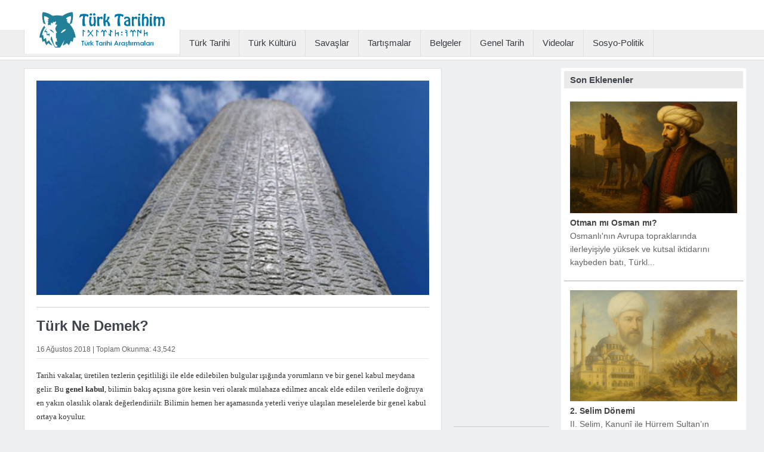

--- FILE ---
content_type: text/html; charset=iso-8859-9
request_url: https://turktarihim.com/turk_ne_demek.html
body_size: 9661
content:
<!DOCTYPE html>
<html lang="TR">
    <head>

	<meta charset="iso-8859-9" />
	 <meta name="viewport" content="width=device-width, initial-scale=1, maximum-scale=6">
	<title>Türk Ne Demek?</title>
	<meta name="description" content="Türk Ne Demek? Açık söyleyelim, bu vaka literatür tarihçiliğinin ayıbıdır. Türk kavramının ne anlama geldiği, nasıl ortaya çıktığı ve hangi çağdan itibaren kullanıldığı gayet açıktır ve elimizde bir genel kabul ortaya koyacak yeterli veri mevcuttur. " />
    	<meta name="google-site-verification" content="Omn0PMKagwhfLq3h_KwuBF3DQjtk0OYnZj0t-O_tDfY" />

	<meta property="og:url" content="https://turktarihim.com/turk_ne_demek.html"/>
	<meta property="og:type" content="article"/>
	<meta property="og:site_name" content="Türk Tarihi"/>
	<meta property="og:title" content="Türk Ne Demek?"/>
	<meta property="og:description" content="Türk Ne Demek? Açık söyleyelim, bu vaka literatür tarihçiliğinin ayıbıdır. Türk kavramının ne anlama geldiği, nasıl ortaya çıktığı ve hangi çağdan itibaren kullanıldığı gayet açıktır ve elimizde bir genel kabul ortaya koyacak yeterli veri mevcuttur. "/>
	<meta property="og:image" content="https://www.turktarihim.com/resimler/1534410589_Icerik.jpg"/>
	
	
	<link rel="shortcut icon" href="resimler/favico.png" />
<link rel="stylesheet" href="Tema/tbd/nesneler/fontawesome/css/font-awesome.css" as="style">
<link rel="stylesheet" href="Tema/tbd/nesneler/css/main.min.css" >
<link rel="stylesheet" href="Tema/tbd/nesneler/css/media.min.css" >
<link rel="stylesheet" href="Tema/tbd/nesneler/css/ozel.css" >



<meta name="twitter:site" content="@turkuntarihi">
<meta name="twitter:card" content="summary_large_image">
<meta name="twitter:image:alt" content="Content cover image">
<meta name="twitter:title" content="Türk Ne Demek?">
<meta name="twitter:description" content="Türk Ne Demek? Açık söyleyelim, bu vaka literatür tarihçiliğinin ayıbıdır. Türk kavramının ne anlama geldiği, nasıl ortaya çıktığı ve hangi çağdan itibaren kullanıldığı gayet açıktır ve elimizde bir genel kabul ortaya koyacak yeterli veri mevcuttur. ">
<meta name="twitter:image" content="https://www.turktarihim.com/resimler/1534410589_Icerik.jpg">



<!-- Google tag (gtag.js) -->
<script async src="https://www.googletagmanager.com/gtag/js?id=G-VJBFMQXE4S"></script>
<script>
  window.dataLayer = window.dataLayer || [];
  function gtag(){dataLayer.push(arguments);}
  gtag('js', new Date());

  gtag('config', 'G-VJBFMQXE4S');
</script>

</head>
<body>
<div class="boxed-wrap clearfix">


        <div id="header-wrapper" class="heydir">
                <header class="header" >
                        <div class="inner" style="height:50px;line-height:50px;">
                                <div class="header-right reklam-ust" style="display:none;">
<a class="sosyale" style="background:#3b5998" target="_blank" href="https://www.facebook.com/turktarihimcom/" title="Facebook"><img src="/resimler/facebook.png" style="height:30px;width:30px;" alt=""></a>
<a class="sosyale" style="background:#2aa3ef" target="_blank" href="https://twitter.com/turkuntarihi" title="Twitter"><img src="/resimler/twitter.png" style="height:30px;width:30px;" alt=""></a>
<a class="sosyale" style="background:#ff0000" target="_blank" href="https://www.youtube.com/turktarihi" title="Youtube"><img src="/resimler/youtube.png" style="height:30px;width:42px;" alt=""></a>
                                </div>
                        	<div class="clear"></div>
                	</div>
        	</header>
	</div>







		<nav id="navigation" itemscope="itemscope" role="navigation" class="dd-effect-slide " style="border-top:0;"> 
	                <div class="navigation-inner">
				<div class="inner" style="position:static;height:70px;">
					<ul id="menu-main-menu" class="main-menu mom_visibility_desktop" style="float:left;margin-bottom:0px;">
						<li id="menu-item-88" class="menu-item menu-item-type-custom menu-item-object-custom current-menu-item current_page_item menu-item-home mom_default_menu_item menu-item-iconsOnly menu-item-depth-0" style="background:#fff;">
<a href="./" class="logolink" style="background:#fff;height:25px;">
<img src="/resimler/logo.jpg" style="float:left;padding:10px;height:60px;margin-top:-40px;width:210px" alt="">
</a></li>
												<li id="menu-item-142" class="menu-item"><a href="Türk_Tarihi_1_0.htm">Türk Tarihi</a>
							
						<ul class="sub-menu ">
												<li id="menu-item-573" class="menu-item">
						<a href="Ön_Türkler_1_101.htm">Ön Türkler</a></li>
												<li id="menu-item-573" class="menu-item">
						<a href="Hun_Tarihi_1_102.htm">Hun Tarihi</a></li>
												<li id="menu-item-573" class="menu-item">
						<a href="islamiyet_oncesi_turk_tarihi_1_103.htm">İslamiyet Öncesi Türk Tarihi</a></li>
												<li id="menu-item-573" class="menu-item">
						<a href="islamiyet_sonrasi_turk_tarihi_1_104.htm">İslamiyet Sonrası Türk Tarihi</a></li>
												<li id="menu-item-573" class="menu-item">
						<a href="osmanli_tarihi_1_105.htm">Osmanlı Tarihi</a></li>
												</ul>
												</li>
												<li id="menu-item-142" class="menu-item"><a href="/turk_kulturu_3_0.htm">Türk Kültürü</a>
							
												</li>
												<li id="menu-item-142" class="menu-item"><a href="/savaslar_7_0.htm">Savaşlar</a>
							
												</li>
												<li id="menu-item-142" class="menu-item"><a href="/tarih_tartismalari_5_0.htm">Tartışmalar</a>
							
												</li>
												<li id="menu-item-142" class="menu-item"><a href="/Tarihi_Belgeler_6_0.htm">Belgeler</a>
							
												</li>
												<li id="menu-item-142" class="menu-item"><a href="/Genel_Tarih_9_0.htm">Genel Tarih</a>
							
												</li>
												<li id="menu-item-142" class="menu-item"><a href="/Videolar.htm">Videolar</a>
							
												</li>
												<li id="menu-item-142" class="menu-item"><a href="/sosyopolitik_11_0.htm">Sosyo-Politik</a>
							
												</li>
											</ul>
					
					<div class="device-menu-wrap mom_visibility_device" style="height:70px">
                       				<div id="menu-holder" class="device-menu-holder" style="padding:right:0;padding-top:5px;padding-bottom:5px;">
                       					<i class="fa fa-bars" aria-hidden="true" style="float:left;font-size:50px;padding:5px;"></i>
			                        </div>
						<div class="moblo" style="height:100%">
							<a href="/" aria-label="TÃ¯Â¿Â½rk Tarihim" style="height:100%;display:block;background-image:url('/resimler/mobillogo.png');background-position:25px 20px;background-size:243px 35px;background-repeat:no-repeat;"
							></a>
						</div>
			                        <ul id="menu-main-menu-1" class="device-menu mom_visibility_device" style="display:nonee;">
                       												<li id="menu-item-87" class="menu-item"><a href="Türk_Tarihi_1_0.htm">Türk Tarihi</a></li>
														<li id="menu-item-87" class="menu-item"><a href="/turk_kulturu_3_0.htm">Türk Kültürü</a></li>
														<li id="menu-item-87" class="menu-item"><a href="/savaslar_7_0.htm">Savaşlar</a></li>
														<li id="menu-item-87" class="menu-item"><a href="/tarih_tartismalari_5_0.htm">Tartışmalar</a></li>
														<li id="menu-item-87" class="menu-item"><a href="/Tarihi_Belgeler_6_0.htm">Belgeler</a></li>
														<li id="menu-item-87" class="menu-item"><a href="/Genel_Tarih_9_0.htm">Genel Tarih</a></li>
														<li id="menu-item-87" class="menu-item"><a href="/Videolar.htm">Videolar</a></li>
														<li id="menu-item-87" class="menu-item"><a href="/sosyopolitik_11_0.htm">Sosyo-Politik</a></li>
													</ul>
					</div>
				</div>
			</div>
		</nav>







		<div class="boxed-content-wrapper clearfix" style="display:block;">
			
			<div style="margin-top:-17px; margin-bottom:20px;"></div>
            			<div class="inner"></div>    
					<div class="inner">
						<div class="category-title"></div>
						<div class="vc_row wpb_row vc_row-fluid">
						<div class="main-col" style="display:block;">
	<div class="category-title"  style="display:none;">
		<div class="mom_breadcrumb breadcrumb breadcrumbs"><div class="breadcrumbs-plus">
			<span itemscope=""><a itemprop="url" href="./" class="home"><span itemprop="title">Anasayfa</span></a></span> 
			<span class="separator"><i class="fa fa-angle-double-right" style="color:red;margin:0px 5px;"></i></span>
						<span itemscope=""><a itemprop="url" href="tarih_tartismalari_5_0.htm" title="Tartışmalar"><span itemprop="title">Tartışmalar</span></a></span> 
			<span class="separator"><i class="fa fa-angle-double-right" style="color:red;margin:0px 5px;"></i> </span> 
						<span itemprop="name">Türk Ne Demek?</span>
		</div>
	</div>                
</div>
<div class="feature-img" id="reklam-mobilust"><div style="margin-bottom:20px;">
<!-- MU-KARE -->
<ins class="adsbygoogle"
     style="display:block"
     data-ad-client="ca-pub-3394990268634532"
     data-ad-slot="7124398392"
     data-ad-format="auto"
     data-full-width-responsive="true"></ins>
</div></div>

<div class="base-box blog-post p-single bp-horizontal-share post-3785 post type-post status-publish format-standard has-post-thumbnail category-news tag-web tag-web-development tag-wordpress tag-wordpress-4-1 tag-wordpress-theme" itemscope="">
<div class="feature-img">


<img src="resimler/1534410589_Icerik.jpg" alt="Tartışmalar" width="550" height="300" style="aspect-ratio: 550 / 300; width: 100%;height:auto;cursor:pointer;" id="icerikresmim" class="lazye">

	</div>


<div class="paylasimalani" style="height:40px;margin-bottom:10px;display:none;">
	<span class="toppaylasim"><span class="sosyalsayac">0</span>Etkileşim</span>
        <a href="#" class="sosyal sfb" onclick="sosyalac('fb');"><span>Facebook'da Paylaş</span></a>
        <a href="#" class="sosyal stw" onclick="sosyalac('tw');"><span>Twitter'da Paylaş</span></a>
        <a href="#" class="sosyal sgo" onclick="sosyalac('go');"><span>Google'da Paylaş</span></a>
</div>
<hr>
	<h1 class="post-tile entry-title" itemprop="headline">Türk Ne Demek?</h1>
	<div class="mom-post-meta single-post-meta">
		<span class="author vcard" style="color:#656565;">16 Ağustos 2018   | Toplam Okunma: 43,542</span>
	</div>


	
	<div class="entry-content" style="font-size:16px;margin-bottom:30px;">


<p><span style="font-family: verdana, geneva; font-size: small; color: #333333;">Tarihi vakalar, üretilen tezlerin çeşitliliği ile elde edilebilen bulgular ışığında yorumların ve bir genel kabul meydana gelir. Bu <strong>genel kabul</strong>, bilimin bakış açısına göre kesin veri olarak mülahaza edilmez ancak elde edilen verilerle doğruya en yakın olasılık olarak değerlendiriilr. Bilimin hemen her aşamasında yeterli veriye ulaşılan meselelerde bir genel kabul ortaya koyulur. </span><br /><br /><span style="font-family: verdana, geneva; font-size: small; color: #333333;">Türk Ne Demektir? Sorusuyla sıkça karşılaşırız. Ancak bu çok yalın ve net soru, hemen hiçbir tarihçi tarafından somut, net ve yalın şekilde cevaplanmaz. Yanıt olarak karşınıza çıkan şey çoğu zaman, "Falanca şöyle düşünmüş, Filanca şöyle demiş" gibi bilimsel özgüvene ve bilimin bakış açısına aykırı terennümler ibaret olmuştur. </span><br /><br /><span style="font-family: verdana, geneva; font-size: small; color: #333333;">Açık söyleyelim, bu vaka literatür tarihçiliğinin ayıbıdır. Türk kavramının ne anlama geldiği, nasıl ortaya çıktığı ve hangi çağdan itibaren kullanıldığı gayet açıktır ve elimizde bir genel kabul ortaya koyacak yeterli veri mevcuttur. Türk kavramının anlam açılımıyla ilgili ortaya atılan fikir ve teorileri ortaya koyduğumuzda bunu kolaylıkla kavrayabilirsiniz. </span><br /><br /><span style="font-family: verdana, geneva; font-size: small; color: #333333;"><strong>Tarihçilerin "Türk Ne Demektir" sorusuna verdiği en klişe yanıtlar şunlardır;</strong></span><br /><br /><span style="font-family: verdana, geneva; font-size: small; color: #333333;">- Fars kaynaklarında Türk ifadesi geçer, Güçlü, Kuvvetli anlamına gelir. </span><br /><span style="font-family: verdana, geneva; font-size: small; color: #333333;">- Çin kaynaklarında Türk ifadesi geçer, Migfer anlamına gelir. </span><br /><span style="font-family: verdana, geneva; font-size: small; color: #333333;">- Türk, Türemek fiilinden gelir. </span><br /><br /><span style="font-family: verdana, geneva; font-size: small; color: #333333;">Bu iddiaların en sakir ve diyalektiğe aykırı olanı şüphesiz Türk ifadesinin Güçlü, Kuvvetli anlamına geldiği ve Türk isminin kavram halinde kullanılmasının dayanağının bu olduğu düşüncesidir. Farsça, Pehlevice yahut Pers dilinde Türk diye bir kelime yoktur. Türklerin temas kurduğu toplumlarda, üzerlerinde bıraktıkları etki dolayısıyla isimden isim türeterek bir sıfat olarak adlandırılmış olmaları çok basit bir filolojik vakadır. Bu bir etken değil tezahürdür ki, Türk Ne Demek sorusuna verilecek en sakir yanıt budur. </span><br /><br /><span style="font-family: verdana, geneva; font-size: small; color: #333333;">Bir diğer yanıt ise Çin Kaynaklarında Türklerin "T&#039;u-kü-e" olarak geçmesi meselesidir. Bu kaynaklar, Türk ismini anlamlandırmaya çalışırken, o dönem Türklerin yaşadığını değerlendirdikleri coğrafyanın miğferi andırmasından hareketle Türk ifadesini migfer olarak anlamlandırmayı denemiş, bu anlamlandırma denemesi satır arası bir değerlendirmeden öteye gitmemiştir. Şaşılacak şey! Kıymeti harbiyesi olmayan satır arası bir hayalgücü denemesi Türk isminin anlamlandırılması için bir veri olarak değerlendiriliyor. Nasıl olabilir de Türkler, kendilerini tanımlamak için Çince bir sıfatı tercih edebilirler? Bunu da bir tarafa bırakalım; Çin dili, Türk ismini telafuz dahi edememektedir. Çince bir tür nefes dilidir ve geniz N si haricinde (nG) hiçbir hece ünsüz/sessiz bir harfle sonlandırılamaz, sonlanabilmesi için bir ünlü/sesli harf kullanılması gerekir. Bu sebeple K ile biten bir kelimenin Çince olması mümkün değildir. Ayrıca, Çince&#039;de R sesi de yoktur. Türk kelimesi, Çince&#039;de telafuz edilebilecek en zor kelimelerden biridir. Bu sebeple R&#039;yi çıkartmışlar, kelime sonuna Ü ekleyerek telafuz etmeye çalışmışlardır. Filolojik ve Etimolojik olarak bu denli zayıf bir tespit Türk kelimesinin anlamlandırılması için fazlasıyla kifayetsizdir ve bilimsel olarak değerlendirilemeyecek kadar tutarsızdır. </span><br /><br /><span style="font-family: verdana, geneva; font-size: small; color: #333333;">Türk kelimesinin anlamını Türkçe&#039;de aramak gerekir. Bu hiç de zor değildir, zira Türkçe gayet açık ve net bir şekilde çözümlenmiş yalın bir dildir. Türk kelimesinin anlamını arayan tarihçiler, bu yanıtı Türkçe de kolayca bulurlar. Nitekim, bunu ilk deneyen tarihçilerden A. Vambery ve J.Denny Türk kelimesinin Türemek fiilinden geldiğini kolayca müşahede etmişlerdir. Elbette bu hece-kök bağlamında değerlendirilmiş basit ve yalın bir tespittir. Eski Türkçe örneklerinin çözümlenmesiyle birlikte Türkçe&#039;de edebi ifadelerin kullanımı da anlaşılmış, dolayısıyla bu salt ifadenin hangi edebi bakış açısıyla kullanıldığı da ortaya çıkmıştır. </span><br /><br /><span style="font-family: verdana, geneva; font-size: small; color: #333333;">Türkçe, soyut kavramlardan cins isimler türeten, oldukça edebi bir dildir. Her isim, eylem, fiil ve kavramın özel bir telafuz karşılığı yoktur. Pek çok kelime, kökeninde aynı soyut/somut kavramın edebi açılımlarıyla türetilmiştir. Bunun yanında her kök hecenin soyut ve somut birer karşılığı vardır. Örneğin ÖN hem güneş demekken hem de yön olarak ÖN anlamına gelir. Zira Türklerde güneşin doğduğu yön kutsal kabul edilir kendilerini güneşe dönük telakki ederlerler. Güneşe en yakın olan da ÖNdeki olarak tasavvur edilir. </span><br /><br /><span style="font-family: verdana, geneva; font-size: small; color: #333333;">Türkçe&#039;de TÜR hecesi de soyut ve somut iki karşılığa sahiptir. Soyut karşılığı bugünkü algımızla <strong>"Yaratılmışlık"</strong> anlamına tekabül eder. Türk ifadesindeki -ük eki bu kavrama edilgenlik katar ve <strong>Yaratık</strong> (Yaratılan) anlamına gelir. Bu hece eklemesini bugün kullandığımız dilde de görürüz. Bkz; Vuruk, Ezik, Asık, v.b. Tabi bu kavrama salt olarak soyut haliyle bakarsak tüm insanların hatta tüm canlıların Türük olarak adlandırılması gerektiğini düşünebiliriz. TÜR ifadesinin somut karşılığına baktığımızda meseleyi kolayca kavrayabiliriz; TÜR ifadesini somut karşılığı günümüzde de kullandığımız haliyle <strong>"Çeşit"</strong> tir. TÜRÜK eklemeli hecesini soyut ve somut haliyle tasavvur ettiğimizde <strong>"Tür Olarak Yaratılmış"</strong> anlamı karşımıza çıkar. Bu da, bugünkü algımızla sıkça kullandığımız <strong>"Millet", "Toplum"</strong> anlamlarına tekabül eder. </span><br /><br /><span style="font-family: verdana, geneva; font-size: small; color: #333333;">Bu edebi ifadenin örneklerine Orhun Yazıtlarında da rastlayabiliriz. Bkz;</span><br /><br /><br /><span style="font-family: verdana, geneva; font-size: small; color: #333333;"><strong>Doğu Cephesi - 18 : </strong>Türgiş Kağan Türükümiz, bodunumuz erti. (Türgiş Hakanı Türk’ümüz, halkımızdı.)</span><br /><br /><span style="font-family: verdana, geneva; font-size: small; color: #333333;"><strong>Kuzey Cephesi - 12 :</strong> Kök teyengin Türüküme bodunuma kazganu birtim, iti birtim… (gök sincaplarını Türklerime ve halkıma kazanıverdim, ediniverdim.)</span><br /><br /><span style="font-family: verdana, geneva; font-size: small; color: #333333;"><strong>Güney Cephesi - 10 :</strong> Türüküme bodunuma yeğin ança kazganu birtim.(Türklerime, halkıma daha iyi bir şekilde öylece kazanıverdim.)</span><br /><br /><span style="font-family: verdana, geneva; font-size: small; color: #333333;">Bu örneklerde şunu kolayca kavrayabiliyoruz; Türüklük bir kan bağı, Bodun ise bir siyasi bağ olarak tasavvur edilmiştir. Bu kavram, bir marka yahut özel isim olarak telakki edilmemiş, gündelik dilin bir parçası olarak kullanılagelmiştir. </span><br /><br /><span style="font-family: verdana, geneva; font-size: small; color: #333333;">Bugün kullandığımız toplum-millet isimleri esasında siyasi-kültürel bir markalamadır. Toplumlar, kitleler yahut ülkeler diğer kitleleri kendi tasavvur ettikleri isimlerle anarlar, siyasi münasebetlerde ise bağlı bulundukları hükümdarlığın adıyla hitap ederlerdi. Türkler de tarih boyunca kendilerini siyasi anlamda yaşadıkları coğrafyanın yahut bağlı bulundukları bodunların ismiyle markalaştırmışlar, ancak bozkır kültürünün bir tezahürü olarak bu isimlendirme/markalandırma sıkça değişmiştir. Oysa her millet gibi kendi soydaşlarına ve ait oldukları kültür paydaşlarına hitap ederken bir cins isim kullanmışlardır. İşte bu isim Türük&#039;tür. </span><br /><br /><span style="font-family: verdana, geneva; font-size: small; color: #333333;">Özetle Türk (Türük), Türklerin birbirlerine olan aidiyet bağını ifade ettikleri bir cins isimdir ve kelime anlamı olarak Soydaş, Halk, Millet, Irk gibi anlamlara tekabül etmektedir. </span><br /><br /><br /></p></p>





	</div>
</div>





<script>
//sosyalver('https://turktarihim.com/turk_ne_demek.html');
</script>

</div>
							<div class="vc_sec_sidebar sidebar secondary-sidebar" style="display:nonee;">
								<div class="wpb_wrapper">
									<div class="wpb_widgetised_column sidebar wpb_content_element">
										<div class="wpb_wrapper">
											<div class="reklam-orta" style="display:nonee;">
												<!-- SÜTUN -->
<ins class="adsbygoogle"
     style="display:inline-block;width:160px;height:600px"
     data-ad-client="ca-pub-3394990268634532"
     data-ad-slot="8821067005"></ins>											</div>
											<div class="orta-baslik" style="margin-top:0;">Videolar</div>
											<div class="orta-icerik">
												<div class="orta-resim">
													<a href="osmanlida_yikilisin_baslayisi.html" title="Osmanlı&#039;da Yıkılışın Başlayışı">
													<img class="lazy" data-src="https://img.youtube.com/vi/Tqwzgua3kiA/mqdefault.jpg" height="180" width="320" style="aspect-ratio: 320 / 180; width: 100%; width:100%" alt="">
													</a>
												</div>
												<a href="osmanlida_yikilisin_baslayisi.html" class="orta-link">Osmanlı&#039;da Yıkılışın Başlayışı</a>
											</div>
											<div class="orta-icerik">
												<div class="orta-resim">
													<a href="nuh_tufani_efsanemi_gercekmi.html" title="Nuh Tufanı - Efsane mi, Gerçek mi?">
													<img class="lazy" data-src="https://img.youtube.com/vi/ANQBzo8vuf0/mqdefault.jpg" height="180" width="320" style="aspect-ratio: 320 / 180; width: 100%; width:100%" alt="">
													</a>
												</div>
												<a href="nuh_tufani_efsanemi_gercekmi.html" class="orta-link">Nuh Tufanı - Efsane mi, Gerçek mi?</a>
											</div>
											<div class="orta-icerik">
												<div class="orta-resim">
													<a href="asya_hun_devleti.html" title="Asya Hun Devleti">
													<img class="lazy" data-src="https://img.youtube.com/vi/E5ecDyu-sg0/mqdefault.jpg" height="180" width="320" style="aspect-ratio: 320 / 180; width: 100%; width:100%" alt="">
													</a>
												</div>
												<a href="asya_hun_devleti.html" class="orta-link">Asya Hun Devleti</a>
											</div>
											<div class="orta-icerik">
												<div class="orta-resim">
													<a href="hunlar.html" title="Hunlar">
													<img class="lazy" data-src="https://img.youtube.com/vi/E5ecDyu-sg0/mqdefault.jpg" height="180" width="320" style="aspect-ratio: 320 / 180; width: 100%; width:100%" alt="">
													</a>
												</div>
												<a href="hunlar.html" class="orta-link">Hunlar</a>
											</div>
											<div class="orta-icerik">
												<div class="orta-resim">
													<a href="hun_imparatorlugu.html" title="Hun İmparatorluğu">
													<img class="lazy" data-src="https://img.youtube.com/vi/E5ecDyu-sg0/mqdefault.jpg" height="180" width="320" style="aspect-ratio: 320 / 180; width: 100%; width:100%" alt="">
													</a>
												</div>
												<a href="hun_imparatorlugu.html" class="orta-link">Hun İmparatorluğu</a>
											</div>
											<div class="orta-icerik">
												<div class="orta-resim">
													<a href="turk_dil_birligi.html" title="Türk Lehçeleri ve Dil Birliği">
													<img class="lazy" data-src="https://img.youtube.com/vi/Lk7wwbMeWmI/mqdefault.jpg" height="180" width="320" style="aspect-ratio: 320 / 180; width: 100%; width:100%" alt="">
													</a>
												</div>
												<a href="turk_dil_birligi.html" class="orta-link">Türk Lehçeleri ve Dil Birliği</a>
											</div>
											<div class="orta-icerik">
												<div class="orta-resim">
													<a href="gok_tanri_dini.html" title="Gök Tanrı Dini (Tengricilik)">
													<img class="lazy" data-src="https://img.youtube.com/vi/z2BsQcSRhqo/mqdefault.jpg" height="180" width="320" style="aspect-ratio: 320 / 180; width: 100%; width:100%" alt="">
													</a>
												</div>
												<a href="gok_tanri_dini.html" class="orta-link">Gök Tanrı Dini (Tengricilik)</a>
											</div>
											<div class="orta-icerik">
												<div class="orta-resim">
													<a href="talkan-curcan-turklerin-musluman-olusu.html" title="Talkan-Cürcan Katliamı ve Türklerin Müslüman Oluşu">
													<img class="lazy" data-src="https://img.youtube.com/vi/GCEXjhomXoY/mqdefault.jpg" height="180" width="320" style="aspect-ratio: 320 / 180; width: 100%; width:100%" alt="">
													</a>
												</div>
												<a href="talkan-curcan-turklerin-musluman-olusu.html" class="orta-link">Talkan-Cürcan Katliamı ve Türklerin Müslüman Oluşu</a>
											</div>
											<div class="orta-icerik">
												<div class="orta-resim">
													<a href="Göktürkler.html" title="Göktürkler">
													<img class="lazy" data-src="https://img.youtube.com/vi/JvCcdRmRxpg/mqdefault.jpg" height="180" width="320" style="aspect-ratio: 320 / 180; width: 100%; width:100%" alt="">
													</a>
												</div>
												<a href="Göktürkler.html" class="orta-link">Göktürkler</a>
											</div>
											<div class="orta-icerik">
												<div class="orta-resim">
													<a href="petra_palavrasi.html" title="Petra Palavrası">
													<img class="lazy" data-src="https://img.youtube.com/vi/ylQRVowOjqg/mqdefault.jpg" height="180" width="320" style="aspect-ratio: 320 / 180; width: 100%; width:100%" alt="">
													</a>
												</div>
												<a href="petra_palavrasi.html" class="orta-link">Petra Palavrası</a>
											</div>
											<div class="orta-icerik">
												<div class="orta-resim">
													<a href="literatur_tarihciligi.html" title="Literatür Tarihçiliği">
													<img class="lazy" data-src="https://img.youtube.com/vi/dkZHZz0YGw4/mqdefault.jpg" height="180" width="320" style="aspect-ratio: 320 / 180; width: 100%; width:100%" alt="">
													</a>
												</div>
												<a href="literatur_tarihciligi.html" class="orta-link">Literatür Tarihçiliği</a>
											</div>
											<div class="orta-icerik">
												<div class="orta-resim">
													<a href="ilk_turkler.html" title="Türk Kimliğinin Ortaya Çıkışı ve İlk Türkler">
													<img class="lazy" data-src="https://img.youtube.com/vi/ceutYJRhUjo/mqdefault.jpg" height="180" width="320" style="aspect-ratio: 320 / 180; width: 100%; width:100%" alt="">
													</a>
												</div>
												<a href="ilk_turkler.html" class="orta-link">Türk Kimliğinin Ortaya Çıkışı ve İlk Türkler</a>
											</div>
											<div class="orta-icerik">
												<div class="orta-resim">
													<a href="Öz_Türkçe_Kız_İsimleri.html" title="Öz Türkçe Kız İsimleri">
													<img class="lazy" data-src="https://img.youtube.com/vi/rXhqQFryqb8/mqdefault.jpg" height="180" width="320" style="aspect-ratio: 320 / 180; width: 100%; width:100%" alt="">
													</a>
												</div>
												<a href="Öz_Türkçe_Kız_İsimleri.html" class="orta-link">Öz Türkçe Kız İsimleri</a>
											</div>
										</div>
									</div>
								</div>
							</div>

							<div class="wpb_column vc_column_container vc_sidebar sidebar main-sidebar">

								

								<div style="float:left;width:100%;background:#fff;padding:5px;">
									<h3 class="yanh3" style="float:left;width:100%;padding:5px 10px;box-sizing:border-box;background:#eaeaea;font-size:15px;">Son Eklenenler</h3>
									<div style="float:left;width:100%">
																														<div class="mpw-post" >
										    	<div class="post-img main-sidebar-element" style="float:left;width:100%;padding:10px;border-bottom:1px solid #aaa;box-sizing:border-box;cursor:pointer;" onclick="window.location='osmanmi_otmanmi.html'">
										    		<p style="margin-bottom:10px;"><img class="lazy" data-src="resimler/1761684168_Icerik.jpg" alt="Otman mı Osman mı?" width="320" height="180" 
												style="float:left;aspect-ratio: 300 / 200; width: 100%;padding-right:10px;padding-bottom:5px;padding-top:5px;border-radius:5px;">  <a href="osmanmi_otmanmi.html" style="font-weight:bold;color:#444;">Otman mı Osman mı?</a> <br> Osmanlı&#039;nın Avrupa topraklarında ilerleyişiyle yüksek ve kutsal iktidarını kaybeden batı, Türkl...
												</p>
										    	</div>
											
										</div> 
																				<div class="mpw-post" >
										    	<div class="post-img main-sidebar-element" style="float:left;width:100%;padding:10px;border-bottom:1px solid #aaa;box-sizing:border-box;cursor:pointer;" onclick="window.location='2selim_donemi.html'">
										    		<p style="margin-bottom:10px;"><img class="lazy" data-src="resimler/1761202456_Icerik.jpg" alt="2. Selim Dönemi" width="320" height="180" 
												style="float:left;aspect-ratio: 300 / 200; width: 100%;padding-right:10px;padding-bottom:5px;padding-top:5px;border-radius:5px;">  <a href="2selim_donemi.html" style="font-weight:bold;color:#444;">2. Selim Dönemi</a> <br> II. Selim, Kanunî ile Hürrem Sultan’ın oğluydu. Ağabeyi Şehzade Mustafa’nın 1553’te idam edilmesiyle...
												</p>
										    	</div>
											
										</div> 
																				<div class="mpw-post" >
										    	<div class="post-img main-sidebar-element" style="float:left;width:100%;padding:10px;border-bottom:1px solid #aaa;box-sizing:border-box;cursor:pointer;" onclick="window.location='kanuni_sultan_suleyman.html'">
										    		<p style="margin-bottom:10px;"><img class="lazy" data-src="resimler/1759253900_Icerik.jpg" alt="1. Süleyman Dönemi (Kanuni Sultan Süleyman)" width="320" height="180" 
												style="float:left;aspect-ratio: 300 / 200; width: 100%;padding-right:10px;padding-bottom:5px;padding-top:5px;border-radius:5px;">  <a href="kanuni_sultan_suleyman.html" style="font-weight:bold;color:#444;">1. Süleyman Dönemi (Kanuni Sultan Süleyman)</a> <br> Kanuni Sultan Süleyman, 27 Nisan 1494 tarihinde Trabzon’da dünyaya geldi. Babası Yavuz Sultan Selim,...
												</p>
										    	</div>
											
										</div> 
																				<div class="mpw-post" >
										    	<div class="post-img main-sidebar-element" style="float:left;width:100%;padding:10px;border-bottom:1px solid #aaa;box-sizing:border-box;cursor:pointer;" onclick="window.location='yavuz_sultan_selim_donemi.html'">
										    		<p style="margin-bottom:10px;"><img class="lazy" data-src="resimler/1759086695_Icerik.jpg" alt="1. Selim Dönemi (Yavuz Sultan Selim)" width="320" height="180" 
												style="float:left;aspect-ratio: 300 / 200; width: 100%;padding-right:10px;padding-bottom:5px;padding-top:5px;border-radius:5px;">  <a href="yavuz_sultan_selim_donemi.html" style="font-weight:bold;color:#444;">1. Selim Dönemi (Yavuz Sultan Selim)</a> <br> II. Bayezid’in uzun ve temkinli saltanatının ardından Osmanlı’da yeni bir dönemin kapısı aralanmıştı...
												</p>
										    	</div>
											
										</div> 
																			</div>
								</div>


								<div style="float:left;width:100%;background:#fff;padding:5px;margin-top:20px;">
									<h3 class="yanh3" style="float:left;width:100%;padding:5px 10px;box-sizing:border-box;background:#eaeaea;font-size:15px;">En Çok Okunanlar</h3>
									<div style="float:left;width:100%">
																				<a href="Öz_Türkçe_İsimler.html" class="encok-link" style="width:100%;float:left;padding:10px 10px 10px 15px;box-sizing:border-box;line-height:25px !important;">Öz Türkçe Erkek İsimleri (192)</a>
																				<a href="Öz_Türkçe_Kız_İsimleri.html" class="encok-link" style="width:100%;float:left;padding:10px 10px 10px 15px;box-sizing:border-box;line-height:25px !important;">Öz Türkçe Kız İsimleri (97)</a>
																				<a href="bayezid-timur-mektuplari.html" class="encok-link" style="width:100%;float:left;padding:10px 10px 10px 15px;box-sizing:border-box;line-height:25px !important;">Bayezid - Timur Mektupları (77)</a>
																				<a href="Yassı_Çemen_Savaşı.html" class="encok-link" style="width:100%;float:left;padding:10px 10px 10px 15px;box-sizing:border-box;line-height:25px !important;">Yassı Çemen Savaşı (48)</a>
																				<a href="ilk_turkler.html" class="encok-link" style="width:100%;float:left;padding:10px 10px 10px 15px;box-sizing:border-box;line-height:25px !important;">Türk Kimliğinin Ortaya Çıkışı ve İlk Türkler (35)</a>
																				<a href="kosedag_savasi.html" class="encok-link" style="width:100%;float:left;padding:10px 10px 10px 15px;box-sizing:border-box;line-height:25px !important;">Kösedağ Savaşı (31)</a>
																				<a href="asya_hun_devleti.html" class="encok-link" style="width:100%;float:left;padding:10px 10px 10px 15px;box-sizing:border-box;line-height:25px !important;">Asya Hun Devleti (24)</a>
																				<a href="talkan-curcan-turklerin-musluman-olusu.html" class="encok-link" style="width:100%;float:left;padding:10px 10px 10px 15px;box-sizing:border-box;line-height:25px !important;">Talkan-Cürcan Katliamı ve Türklerin Müslüman Oluşu (22)</a>
																				<a href="Süreyciler_HzOsmanın_Kılıcı.html" class="encok-link" style="width:100%;float:left;padding:10px 10px 10px 15px;box-sizing:border-box;line-height:25px !important;">İlk Müslüman Türkler Süreyciler ve Hz. Osman&#039;ın Kılıcındaki Sır (22)</a>
																				<a href="Iskitler.html" class="encok-link" style="width:100%;float:left;padding:10px 10px 10px 15px;box-sizing:border-box;line-height:25px !important;">İskitler (20)</a>
																				<a href="kurtlerin_kokeni_uzerine.html" class="encok-link" style="width:100%;float:left;padding:10px 10px 10px 15px;box-sizing:border-box;line-height:25px !important;">Kürtlerin Kökeni Üzerine (18)</a>
																				<a href="osmanli_devletinin_kurulusu.html" class="encok-link" style="width:100%;float:left;padding:10px 10px 10px 15px;box-sizing:border-box;line-height:25px !important;">Osmanlı Devletinin Kuruluşu (16)</a>
																				<a href="hunlar.html" class="encok-link" style="width:100%;float:left;padding:10px 10px 10px 15px;box-sizing:border-box;line-height:25px !important;">Hunlar (16)</a>
																				<a href="orhan-gazi-donemi.html" class="encok-link" style="width:100%;float:left;padding:10px 10px 10px 15px;box-sizing:border-box;line-height:25px !important;">Orhan Gazi Dönemi (14)</a>
																				<a href="abdulhamit_hanin_latinalfabesine_gecme_tesebbusu.html" class="encok-link" style="width:100%;float:left;padding:10px 10px 10px 15px;box-sizing:border-box;line-height:25px !important;">Abdülhamit han&#039;ın Latin Alfabesine Geçme Teşebbüsü (14)</a>
																				<a href="turkleringenetikharitasi.html" class="encok-link" style="width:100%;float:left;padding:10px 10px 10px 15px;box-sizing:border-box;line-height:25px !important;">Türklerin Genetik Haritası (14)</a>
																				<a href="dirilis-ertugrul-tarihsel-gercekligi.html" class="encok-link" style="width:100%;float:left;padding:10px 10px 10px 15px;box-sizing:border-box;line-height:25px !important;">Diriliş Ertuğrul Dizisinin Tarihsel Gerçekliği (13)</a>
																				<a href="abdulhamit_hanin_carsafi_yasaklamasi.html" class="encok-link" style="width:100%;float:left;padding:10px 10px 10px 15px;box-sizing:border-box;line-height:25px !important;">Abdülhamit Han&#039;ın Çarşafı Yasaklaması (12)</a>
																				<a href="kipcaklar.html" class="encok-link" style="width:100%;float:left;padding:10px 10px 10px 15px;box-sizing:border-box;line-height:25px !important;">Kıpçaklar (12)</a>
										
									</div>
								</div>

								




								<div class="wpb_wrapper" style="display:none;">
									<div class="wpb_widgetised_column sidebar wpb_content_element">
										<div class="wpb_wrapper">
											<div class="widget momizat-social_counter" style="float:left;margin-bottom:10px;width:100%;display:none;">
												<div class="widget-head" style="margin-bottom:10px;float:left;">
													<h3 class="widget-title" style="float:left;width:100%;"><span>En Ã¯Â¿Â½ok Okunanlar (1728)</span></h3>
												</div>
												<div class="mom-socials-counter" style="float:left;">
													<div class="mpw-post" style="float:left;">
																										<a href="Öz_Türkçe_İsimler.html" class="encok-link">Öz Türkçe Erkek İsimleri (192)</a>
																										<a href="Öz_Türkçe_Kız_İsimleri.html" class="encok-link">Öz Türkçe Kız İsimleri (97)</a>
																										<a href="bayezid-timur-mektuplari.html" class="encok-link">Bayezid - Timur Mektupları (77)</a>
																										<a href="Yassı_Çemen_Savaşı.html" class="encok-link">Yassı Çemen Savaşı (48)</a>
																										<a href="ilk_turkler.html" class="encok-link">Türk Kimliğinin Ortaya Çıkışı ve İlk Türkler (35)</a>
																										<a href="kosedag_savasi.html" class="encok-link">Kösedağ Savaşı (31)</a>
																										<a href="asya_hun_devleti.html" class="encok-link">Asya Hun Devleti (24)</a>
																										<a href="talkan-curcan-turklerin-musluman-olusu.html" class="encok-link">Talkan-Cürcan Katliamı ve Türklerin Müslüman Oluşu (22)</a>
																										<a href="Süreyciler_HzOsmanın_Kılıcı.html" class="encok-link">İlk Müslüman Türkler Süreyciler ve Hz. Osman&#039;ın Kılıcındaki Sır (22)</a>
																										<a href="Iskitler.html" class="encok-link">İskitler (20)</a>
																										<a href="kurtlerin_kokeni_uzerine.html" class="encok-link">Kürtlerin Kökeni Üzerine (18)</a>
																										<a href="osmanli_devletinin_kurulusu.html" class="encok-link">Osmanlı Devletinin Kuruluşu (16)</a>
																										<a href="hunlar.html" class="encok-link">Hunlar (16)</a>
																										<a href="orhan-gazi-donemi.html" class="encok-link">Orhan Gazi Dönemi (14)</a>
																										<a href="abdulhamit_hanin_latinalfabesine_gecme_tesebbusu.html" class="encok-link">Abdülhamit han&#039;ın Latin Alfabesine Geçme Teşebbüsü (14)</a>
																										<a href="turkleringenetikharitasi.html" class="encok-link">Türklerin Genetik Haritası (14)</a>
																										<a href="dirilis-ertugrul-tarihsel-gercekligi.html" class="encok-link">Diriliş Ertuğrul Dizisinin Tarihsel Gerçekliği (13)</a>
																										<a href="abdulhamit_hanin_carsafi_yasaklamasi.html" class="encok-link">Abdülhamit Han&#039;ın Çarşafı Yasaklaması (12)</a>
																										<a href="kipcaklar.html" class="encok-link">Kıpçaklar (12)</a>
													  
													</div>
												</div>
											</div>
<div style="margin-bottom:20px;">
<!-- MU-KARE -->
<ins class="adsbygoogle"
     style="display:block"
     data-ad-client="ca-pub-3394990268634532"
     data-ad-slot="7124398392"
     data-ad-format="auto"
     data-full-width-responsive="true"></ins>
</div>			
											<div class="widget momizat-reviews" style="margin-top:0px;">
												<div class="widget-head"><h3 class="widget-title"><span>Son Eklenenler</span></h3></div>                                   
			<div class="mom-posts-widget">
												<div class="mpw-post">
			    	<div class="post-img main-sidebar-element">
			    		<a href="osmanmi_otmanmi.html"><img class="lazy" data-src="resimler/1761684168_Icerik.jpg" alt="Otman mı Osman mı?" width="320" height="180" 
					style="aspect-ratio: 320 / 180; width: 100%;"></a>
			    	</div>

			    	<div class="post-img sec-sidebar-element">
			    		<a href="osmanmi_otmanmi.html">
			    			<img class="lazy" data-src="resimler/1761684168_Icerik.jpg" alt="Otman mı Osman mı?" width="79" height="52">
			    		</a>
			    		<span class="post-format-icon"></span>
			    	</div>
					<div class="details has-feature-image">
					    <h4><a href="osmanmi_otmanmi.html">Otman mı Osman mı?</a></h4>
				   		<div class="mom-post-meta mom-w-meta">
							<span class="entry-date" style="color:#404040;">Osmanlı&#039;nın Avrupa topraklarında ilerleyişiyle yüksek ve kutsal i..</span>
	    			    </div>
					</div>
				</div> 
								<div class="mpw-post">
			    	<div class="post-img main-sidebar-element">
			    		<a href="2selim_donemi.html"><img class="lazy" data-src="resimler/1761202456_Icerik.jpg" alt="2. Selim Dönemi" width="320" height="180" 
					style="aspect-ratio: 320 / 180; width: 100%;"></a>
			    	</div>

			    	<div class="post-img sec-sidebar-element">
			    		<a href="2selim_donemi.html">
			    			<img class="lazy" data-src="resimler/1761202456_Icerik.jpg" alt="2. Selim Dönemi" width="79" height="52">
			    		</a>
			    		<span class="post-format-icon"></span>
			    	</div>
					<div class="details has-feature-image">
					    <h4><a href="2selim_donemi.html">2. Selim Dönemi</a></h4>
				   		<div class="mom-post-meta mom-w-meta">
							<span class="entry-date" style="color:#404040;">II. Selim, Kanunî ile Hürrem Sultan’ın oğluydu. Ağabeyi Şehzade Mustaf..</span>
	    			    </div>
					</div>
				</div> 
								<div class="mpw-post">
			    	<div class="post-img main-sidebar-element">
			    		<a href="kanuni_sultan_suleyman.html"><img class="lazy" data-src="resimler/1759253900_Icerik.jpg" alt="1. Süleyman Dönemi (Kanuni Sultan Süleyman)" width="320" height="180" 
					style="aspect-ratio: 320 / 180; width: 100%;"></a>
			    	</div>

			    	<div class="post-img sec-sidebar-element">
			    		<a href="kanuni_sultan_suleyman.html">
			    			<img class="lazy" data-src="resimler/1759253900_Icerik.jpg" alt="1. Süleyman Dönemi (Kanuni Sultan Süleyman)" width="79" height="52">
			    		</a>
			    		<span class="post-format-icon"></span>
			    	</div>
					<div class="details has-feature-image">
					    <h4><a href="kanuni_sultan_suleyman.html">1. Süleyman Dönemi (Kanuni Sultan Süleyman)</a></h4>
				   		<div class="mom-post-meta mom-w-meta">
							<span class="entry-date" style="color:#404040;">Kanuni Sultan Süleyman, 27 Nisan 1494 tarihinde Trabzon’da dünyaya gel..</span>
	    			    </div>
					</div>
				</div> 
								<div class="mpw-post">
			    	<div class="post-img main-sidebar-element">
			    		<a href="yavuz_sultan_selim_donemi.html"><img class="lazy" data-src="resimler/1759086695_Icerik.jpg" alt="1. Selim Dönemi (Yavuz Sultan Selim)" width="320" height="180" 
					style="aspect-ratio: 320 / 180; width: 100%;"></a>
			    	</div>

			    	<div class="post-img sec-sidebar-element">
			    		<a href="yavuz_sultan_selim_donemi.html">
			    			<img class="lazy" data-src="resimler/1759086695_Icerik.jpg" alt="1. Selim Dönemi (Yavuz Sultan Selim)" width="79" height="52">
			    		</a>
			    		<span class="post-format-icon"></span>
			    	</div>
					<div class="details has-feature-image">
					    <h4><a href="yavuz_sultan_selim_donemi.html">1. Selim Dönemi (Yavuz Sultan Selim)</a></h4>
				   		<div class="mom-post-meta mom-w-meta">
							<span class="entry-date" style="color:#404040;">II. Bayezid’in uzun ve temkinli saltanatının ardından Osmanlı’da yeni ..</span>
	    			    </div>
					</div>
				</div> 
								<div class="mpw-post">
			    	<div class="post-img main-sidebar-element">
			    		<a href="2bayezid_donemi.html"><img class="lazy" data-src="resimler/1758867995_Icerik.jpg" alt="2. Bayezid Dönemi" width="320" height="180" 
					style="aspect-ratio: 320 / 180; width: 100%;"></a>
			    	</div>

			    	<div class="post-img sec-sidebar-element">
			    		<a href="2bayezid_donemi.html">
			    			<img class="lazy" data-src="resimler/1758867995_Icerik.jpg" alt="2. Bayezid Dönemi" width="79" height="52">
			    		</a>
			    		<span class="post-format-icon"></span>
			    	</div>
					<div class="details has-feature-image">
					    <h4><a href="2bayezid_donemi.html">2. Bayezid Dönemi</a></h4>
				   		<div class="mom-post-meta mom-w-meta">
							<span class="entry-date" style="color:#404040;">1481 yılında Osmanlı tahtında Fatih Sultan Mehmed bulunuyordu. Fatih, ..</span>
	    			    </div>
					</div>
				</div> 
								<div class="mpw-post">
			    	<div class="post-img main-sidebar-element">
			    		<a href="2mehmet_donemi.html"><img class="lazy" data-src="resimler/1758813058_Icerik.jpg" alt="2. Mehmet Dönemi (Fatih Sultan Mehmet)" width="320" height="180" 
					style="aspect-ratio: 320 / 180; width: 100%;"></a>
			    	</div>

			    	<div class="post-img sec-sidebar-element">
			    		<a href="2mehmet_donemi.html">
			    			<img class="lazy" data-src="resimler/1758813058_Icerik.jpg" alt="2. Mehmet Dönemi (Fatih Sultan Mehmet)" width="79" height="52">
			    		</a>
			    		<span class="post-format-icon"></span>
			    	</div>
					<div class="details has-feature-image">
					    <h4><a href="2mehmet_donemi.html">2. Mehmet Dönemi (Fatih Sultan Mehmet)</a></h4>
				   		<div class="mom-post-meta mom-w-meta">
							<span class="entry-date" style="color:#404040;">Fatih Sultan Mehmet&#039;in Çocukluğu
Fatih Sultan Mehmet, 30 Mart 14..</span>
	    			    </div>
					</div>
				</div> 
								<div class="mpw-post">
			    	<div class="post-img main-sidebar-element">
			    		<a href="hun_cin_savasi_kalintilari.html"><img class="lazy" data-src="resimler/1745833264_Icerik.jpg" alt="MÖ 104&#039;de Yaşanan Hun-Çin Savaşı Kalıntıları Ortaya Çıktı" width="320" height="180" 
					style="aspect-ratio: 320 / 180; width: 100%;"></a>
			    	</div>

			    	<div class="post-img sec-sidebar-element">
			    		<a href="hun_cin_savasi_kalintilari.html">
			    			<img class="lazy" data-src="resimler/1745833264_Icerik.jpg" alt="MÖ 104&#039;de Yaşanan Hun-Çin Savaşı Kalıntıları Ortaya Çıktı" width="79" height="52">
			    		</a>
			    		<span class="post-format-icon"></span>
			    	</div>
					<div class="details has-feature-image">
					    <h4><a href="hun_cin_savasi_kalintilari.html">MÖ 104&#039;de Yaşanan Hun-Çin Savaşı Kalıntıları Ortaya Çıktı</a></h4>
				   		<div class="mom-post-meta mom-w-meta">
							<span class="entry-date" style="color:#404040;">Son yıllarda Doğu Moğolistan’da yürütülen arkeolojik kazılar, Han Hane..</span>
	    			    </div>
					</div>
				</div> 
								<div class="mpw-post">
			    	<div class="post-img main-sidebar-element">
			    		<a href="miken_prensesi_canlandirma.html"><img class="lazy" data-src="resimler/1745831857_Icerik.jpg" alt="Miken Prensesisin Yüzü Yeniden Canlandırıldı" width="320" height="180" 
					style="aspect-ratio: 320 / 180; width: 100%;"></a>
			    	</div>

			    	<div class="post-img sec-sidebar-element">
			    		<a href="miken_prensesi_canlandirma.html">
			    			<img class="lazy" data-src="resimler/1745831857_Icerik.jpg" alt="Miken Prensesisin Yüzü Yeniden Canlandırıldı" width="79" height="52">
			    		</a>
			    		<span class="post-format-icon"></span>
			    	</div>
					<div class="details has-feature-image">
					    <h4><a href="miken_prensesi_canlandirma.html">Miken Prensesisin Yüzü Yeniden Canlandırıldı</a></h4>
				   		<div class="mom-post-meta mom-w-meta">
							<span class="entry-date" style="color:#404040;">Binlerce yıl önce Anadolu topraklarında adımları yankılanmış, Troya Sa..</span>
	    			    </div>
					</div>
				</div> 
								<div class="mpw-post">
			    	<div class="post-img main-sidebar-element">
			    		<a href="en_eski_yemek_tarifi.html"><img class="lazy" data-src="resimler/1745699276_Icerik.jpg" alt="Bilinen En Eski Yemek Tarifi" width="320" height="180" 
					style="aspect-ratio: 320 / 180; width: 100%;"></a>
			    	</div>

			    	<div class="post-img sec-sidebar-element">
			    		<a href="en_eski_yemek_tarifi.html">
			    			<img class="lazy" data-src="resimler/1745699276_Icerik.jpg" alt="Bilinen En Eski Yemek Tarifi" width="79" height="52">
			    		</a>
			    		<span class="post-format-icon"></span>
			    	</div>
					<div class="details has-feature-image">
					    <h4><a href="en_eski_yemek_tarifi.html">Bilinen En Eski Yemek Tarifi</a></h4>
				   		<div class="mom-post-meta mom-w-meta">
							<span class="entry-date" style="color:#404040;">İnsanlık tarihi boyunca yemek pişirmek sadece bir ihtiyaç değil, aynı ..</span>
	    			    </div>
					</div>
				</div> 
							</div>
		</div>
	</div> 
</div> 
</div>
</div>
</div>                                                                                                 
</div> 
</div>
                        
						
<div class="copyrights-area">
<div class="inner">
<p class="copyrights-text" style="color:#eaeaea;">
Her HakkÃ½ Mahfuzdur</p>
</div>
</div>
<div class="clear"></div>
</div> 

        <script type='text/javascript' src='Tema/tbd/nesneler/js/jquery.js'></script>
        <script type='text/javascript' src='Tema/tbd/nesneler/js/main.min.js' async></script>
        <script type='text/javascript' src='Tema/tbd/nesneler/js/ozel.js' async></script>

<script src="https://pagead2.googlesyndication.com/pagead/js/adsbygoogle.js?client=ca-pub-3394990268634532" crossorigin="anonymous" defer></script><script>
     (adsbygoogle = window.adsbygoogle || []).push({});
</script>
</body>
</html>


--- FILE ---
content_type: text/html; charset=utf-8
request_url: https://www.google.com/recaptcha/api2/aframe
body_size: 265
content:
<!DOCTYPE HTML><html><head><meta http-equiv="content-type" content="text/html; charset=UTF-8"></head><body><script nonce="uS00OOvoO9tj9BevbsOlUQ">/** Anti-fraud and anti-abuse applications only. See google.com/recaptcha */ try{var clients={'sodar':'https://pagead2.googlesyndication.com/pagead/sodar?'};window.addEventListener("message",function(a){try{if(a.source===window.parent){var b=JSON.parse(a.data);var c=clients[b['id']];if(c){var d=document.createElement('img');d.src=c+b['params']+'&rc='+(localStorage.getItem("rc::a")?sessionStorage.getItem("rc::b"):"");window.document.body.appendChild(d);sessionStorage.setItem("rc::e",parseInt(sessionStorage.getItem("rc::e")||0)+1);localStorage.setItem("rc::h",'1768654602101');}}}catch(b){}});window.parent.postMessage("_grecaptcha_ready", "*");}catch(b){}</script></body></html>

--- FILE ---
content_type: text/css
request_url: https://turktarihim.com/Tema/tbd/nesneler/css/main.min.css
body_size: 35011
content:
/*! normalize.css v2.1.3 | MIT License | git.io/normalize */
article,aside,details,figcaption,figure,footer,header,hgroup,main,nav,section,summary{
    display:block
}
audio,canvas,video{
    display:inline-block
}
audio:not([controls]){
    display:none;
    height:0
}
[hidden],template{
    display:none
}
html{
    font-family:sans-serif;
    -ms-text-size-adjust:100%;
    -webkit-text-size-adjust:100%
}
body{
    margin:0
}
a{
    background:0 0
}
a:focuse{
    outline:thin dotted
}
a:activee,a:hovere{
    outline:0
}
h1{
    font-size:2em;
    margin:.67em 0
}
abbr[title]{
    border-bottom:1px dotted
}
b,strong{
    font-weight:700
}
dfn{
    font-style:italic
}
hr{
    -moz-box-sizing:content-box;
    box-sizing:content-box;
    height:0
}
mark{
    background:#ff0;
    color:#000
}
code,kbd,pre,samp{
    font-family:monospace,serif;
    font-size:1em
}
pre{
    white-space:pre-wrap
}
q{
    quotes:"\201C" "\201D" "\2018" "\2019"
}
small{
    font-size:80%
}
sub,sup{
    font-size:75%;
    line-height:0;
    position:relative;
    vertical-align:baseline
}
sup{
    top:-.5em
}
sub{
    bottom:-.25em
}
img{
    border:0
}
svg:not(:root){
    overflow:hidden
}
figure{
    margin:0
}
fieldset{
    border:1px solid silver;
    margin:0 2px;
    padding:.35em .625em .75em
}
legend{
    border:0;
    padding:0
}
button,input,select,textarea{
    font-family:inherit;
    font-size:100%;
    margin:0
}
button,input{
    line-height:normal
}
button,select{
    text-transform:none
}
button,html input[type=button],input[type=reset],input[type=submit]{
    -webkit-appearance:button;
    cursor:pointer
}
button[disabled],html input[disabled]{
    cursor:default
}
input[type=checkbox],input[type=radio]{
    box-sizing:border-box;
    padding:0
}
input[type=search]{
    -webkit-appearance:textfield;
    -moz-box-sizing:content-box;
    -webkit-box-sizing:content-box;
    box-sizing:content-box
}
input[type=search]::-webkit-search-cancel-button,input[type=search]::-webkit-search-decoration{
    -webkit-appearance:none
}
button::-moz-focus-inner,input::-moz-focus-inner{
    border:0;
    padding:0
}
textarea{
    overflow:auto;
    vertical-align:top
}
table{
    border-collapse:collapse;
    border-spacing:0
}
/*! HTML5 Boilerplate v4.3.0 | MIT License | http://h5bp.com/ */
button,html,input,select,textarea{
    color:#222
}
html{
    font-size:1em;
    line-height:1.4
}
::-moz-selection{
    background:#b3d4fc;
    text-shadow:none
}
::selection{
    background:#b3d4fc;
    text-shadow:none
}
hr{
    display:block;
    height:1px;
    border:0;
    border-top:1px solid #ccc;
    margin:1em 0;
    padding:0
}
audio,canvas,img,video{
    vertical-align:middle
}
fieldset{
    border:0;
    margin:0;
    padding:0
}
textarea{
    resize:vertical
}
.browsehappy{
    margin:.2em 0;
    background:#ccc;
    color:#000;
    padding:.2em 0
}
.ir{
    background-color:transparent;
    border:0;
    overflow:hidden
}
.ir:before{
    content:"";
    display:block;
    width:0;
    height:150%
}
.hidden{
    display:none!important;
    visibility:hidden
}
.visuallyhidden{
    border:0;
    clip:rect(0 0 0 0);
    height:1px;
    margin:-1px;
    overflow:hidden;
    padding:0;
    position:absolute;
    width:1px
}
.visuallyhidden.focusable:active,.visuallyhidden.focusable:focus{
    clip:auto;
    height:auto;
    margin:0;
    overflow:visible;
    position:static;
    width:auto
}
.invisible{
    visibility:hidden
}
.clearfix:after,.clearfix:before{
    content:" ";
    display:table
}
.clearfix:after{
    clear:both
}
@media print{
    *{
        background:0 0!important;
        color:#000!important;
        box-shadow:none!important;
        text-shadow:none!important
    }
    a,a:visited{
        text-decoration:underline
    }
    abbr[title]:after{
        content:" (" attr(title) ")"
    }
    .ir a:after,a[href^="#"]:after,a[href^="javascript:"]:after{
        content:""
    }
    blockquote,pre{
        border:1px solid #999;
        page-break-inside:avoid
    }
    thead{
        display:table-header-group
    }
    img,tr{
        page-break-inside:avoid
    }
    img{
        max-width:100%!important
    }
    @page{
        margin:.5cm
    }
    h2,h3,p{
        orphans:3;
        widows:3
    }
    h2,h3{
        page-break-after:avoid
    }
}
.flex-container a:active,.flex-container a:focus,.flexslider a:active,.flexslider a:focus{
    outline:0
}
.flex-control-nav,.flex-direction-nav,.slides{
    margin:0;
    padding:0;
    list-style:none
}
.flexslider{
    margin:0;
    padding:0
}
.flexslider .slides>li{
    display:none;
    -webkit-backface-visibility:hidden
}
.flexslider .slides img{
    width:100%;
    display:block
}
.flex-pauseplay span{
    text-transform:capitalize
}
.slides:after{
    content:".";
    display:block;
    clear:both;
    visibility:hidden;
    line-height:0;
    height:0
}
html[xmlns] .slides{
    display:block
}
* html .slides{
    height:1%
}
.no-js .slides>li:first-child{
    display:block
}
.mom-carousel .owl-stage:after{
    content:".";
    display:block;
    clear:both;
    visibility:hidden;
    line-height:0;
    height:0
}
.mom-carousel{
    display:none;
    width:100%;
    -webkit-tap-highlight-color:transparent;
    position:relative;
    z-index:1
}
.owl-loaded{
    display:block
}
.mom-carousel .owl-stage{
    position:relative;
    -ms-touch-action:pan-Y
}
.mom-carousel .owl-stage-outer{
    position:relative;
    overflow:hidden;
    -webkit-transform:translate3d(0,0,0)
}
.mom-carousel .owl-stage-outer.owl-height{
    -webkit-transition:height .5s ease-in-out;
    -moz-transition:height .5s ease-in-out;
    -ms-transition:height .5s ease-in-out;
    -o-transition:height .5s ease-in-out;
    transition:height .5s ease-in-out
}
.mom-carousel .owl-video-wrapper{
    position:relative;
    height:100%;
    background:#000
}
.owl-controls .owl-dot,.owl-controls .owl-nav div{
    cursor:pointer;
    cursor:hand;
    -webkit-user-select:none;
    -khtml-user-select:none;
    -moz-user-select:none;
    -ms-user-select:none;
    user-select:none
}
.mom-carousel .owl-video-play-icon{
    position:absolute;
    height:80px;
    width:80px;
    left:50%;
    top:50%;
    margin-left:-40px;
    margin-top:-40px;
    background:url(owl-video-play.png) no-repeat;
    cursor:pointer;
    z-index:1;
    -webkit-backface-visibility:hidden;
    transition-property:scale;
    transition-duration:.1s;
    transition-timing-function:ease
}
.mom-carousel .owl-video-play-icon:hover{
    -moz-transform:scale(1.3,1.3);
    -ms-transform:scale(1.3,1.3);
    -o-transform:scale(1.3,1.3);
    -webkit-transform:scale(1.3,1.3);
    transform:scale(1.3,1.3)
}
.mom-carousel .owl-video-playing .owl-video-play-icon,.mom-carousel .owl-video-playing .owl-video-tn{
    display:none
}
.mom-carousel .owl-video-tn{
    opacity:0;
    height:100%;
    background-position:center center;
    background-repeat:no-repeat;
    -webkit-background-size:contain;
    -moz-background-size:contain;
    -o-background-size:contain;
    background-size:contain;
    transition-property:opacity;
    transition-duration:.4s;
    transition-timing-function:ease
}
.mom-carousel .owl-video-frame{
    position:relative;
    z-index:1
}
.mom-carousel .owl-refresh .owl-item{
    display:none
}
.mom-carousel .owl-item{
    position:relative;
    min-height:1px;
    float:left;
    -webkit-backface-visibility:hidden;
    -webkit-tap-highlight-color:transparent;
    -webkit-touch-callout:none;
    -webkit-user-select:none;
    -moz-user-select:none;
    -ms-user-select:none;
    user-select:none
}
.mom-carousel.owl-text-select-on .owl-item{
    -webkit-user-select:all;
    -moz-user-select:all;
    -ms-user-select:all;
    user-select:all
}
.mom-carousel .owl-grab{
    cursor:move;
    cursor:-webkit-grab;
    cursor:-o-grab;
    cursor:-ms-grab;
    cursor:grab
}
.mom-carousel .owl-item img.owl-lazy{
    opacity:0
}
.mom-carousel .owl-item img{
    opacity:1;
    display:block;
    width:100%;
    -webkit-transform-style:preserve-3d;
    transition-property:opacity;
    transition-duration:.4s;
    transition-timing-function:ease
}
.mom-carousel .owl-stage.backfacefix .owl-item{
    -webkit-backface-visibility:hidden
}
.owl-rtl{
    direction:rtl
}
.owl-rtl .owl-item{
    float:right
}
.no-js .mom-carousel{
    display:block
}
.animated{
    -webkit-animation-duration:.6s;
    animation-duration:.6s;
    -webkit-animation-fill-mode:both;
    animation-fill-mode:both
}
.owl-animated-in{
    z-index:0
}
.owl-animated-out{
    z-index:1
}
.fadeOut{
    -webkit-animation-name:fadeOut;
    animation-name:fadeOut
}
@-webkit-keyframes fadeOut{
    0{
        opacity:1
    }
    100%{
        opacity:0
    }
}
@keyframes fadeOut{
    0{
        opacity:1
    }
    100%{
        opacity:0
    }
}
div.pp_default .pp_bottom,div.pp_default .pp_bottom .pp_left,div.pp_default .pp_bottom .pp_middle,div.pp_default .pp_bottom .pp_right,div.pp_default .pp_top,div.pp_default .pp_top .pp_left,div.pp_default .pp_top .pp_middle,div.pp_default .pp_top .pp_right{
    height:13px
}
div.pp_default .pp_top .pp_left{
    background:url(../images/prettyPhoto/default/sprite.png) -78px -93px no-repeat
}
div.pp_default .pp_top .pp_middle{
    background:url(../images/prettyPhoto/default/sprite_x.png) top left repeat-x
}
div.pp_default .pp_top .pp_right{
    background:url(../images/prettyPhoto/default/sprite.png) -112px -93px no-repeat
}
div.pp_default .pp_content .ppt{
    color:#f8f8f8
}
div.pp_default .pp_content_container .pp_left{
    background:url(../images/prettyPhoto/default/sprite_y.png) -7px 0 repeat-y;
    padding-left:13px
}
div.pp_default .pp_content_container .pp_right{
    background:url(../images/prettyPhoto/default/sprite_y.png) top right repeat-y;
    padding-right:13px
}
div.pp_default .pp_next:hover{
    background:url(../images/prettyPhoto/default/sprite_next.png) center right no-repeat;
    cursor:pointer
}
div.pp_default .pp_previous:hover{
    background:url(../images/prettyPhoto/default/sprite_prev.png) center left no-repeat;
    cursor:pointer
}
div.pp_default .pp_expand{
    background:url(../images/prettyPhoto/default/sprite.png) 0 -29px no-repeat;
    cursor:pointer;
    width:28px;
    height:28px
}
div.pp_default .pp_expand:hover{
    background:url(../images/prettyPhoto/default/sprite.png) 0 -56px no-repeat;
    cursor:pointer
}
div.pp_default .pp_contract{
    background:url(../images/prettyPhoto/default/sprite.png) 0 -84px no-repeat;
    cursor:pointer;
    width:28px;
    height:28px
}
div.pp_default .pp_contract:hover{
    background:url(../images/prettyPhoto/default/sprite.png) 0 -113px no-repeat;
    cursor:pointer
}
div.pp_default .pp_close{
    width:30px;
    height:30px;
    background:url(../images/prettyPhoto/default/sprite.png) 2px 1px no-repeat;
    cursor:pointer
}
div.pp_default .pp_gallery ul li a{
    background:url(../images/prettyPhoto/default/default_thumb.png) center center #f8f8f8;
    border:1px solid #aaa
}
div.pp_default .pp_social{
    margin-top:7px
}
div.pp_default .pp_gallery a.pp_arrow_next,div.pp_default .pp_gallery a.pp_arrow_previous{
    position:static;
    left:auto
}
div.pp_default .pp_nav .pp_pause,div.pp_default .pp_nav .pp_play{
    background:url(../images/prettyPhoto/default/sprite.png) -51px 1px no-repeat;
    height:30px;
    width:30px
}
div.pp_default .pp_nav .pp_pause{
    background-position:-51px -29px
}
div.pp_default a.pp_arrow_next,div.pp_default a.pp_arrow_previous{
    background:url(../images/prettyPhoto/default/sprite.png) -31px -3px no-repeat;
    height:20px;
    width:20px;
    margin:4px 0 0
}
div.pp_default a.pp_arrow_next{
    left:52px;
    background-position:-82px -3px
}
div.pp_default .pp_content_container .pp_details{
    margin-top:5px
}
div.pp_default .pp_nav{
    clear:none;
    height:30px;
    width:110px;
    position:relative
}
div.pp_default .pp_nav .currentTextHolder{
    font-family:Georgia;
    font-style:italic;
    color:#999;
    font-size:11px;
    left:75px;
    line-height:25px;
    position:absolute;
    top:2px;
    margin:0;
    padding:0 0 0 10px
}
div.pp_default .pp_arrow_next:hover,div.pp_default .pp_arrow_previous:hover,div.pp_default .pp_close:hover,div.pp_default .pp_nav .pp_pause:hover,div.pp_default .pp_nav .pp_play:hover{
    opacity:.7
}
div.pp_default .pp_description{
    font-size:11px;
    font-weight:700;
    line-height:14px;
    margin:5px 50px 5px 0
}
div.pp_default .pp_bottom .pp_left{
    background:url(../images/prettyPhoto/default/sprite.png) -78px -127px no-repeat
}
div.pp_default .pp_bottom .pp_middle{
    background:url(../images/prettyPhoto/default/sprite_x.png) bottom left repeat-x
}
div.pp_default .pp_bottom .pp_right{
    background:url(../images/prettyPhoto/default/sprite.png) -112px -127px no-repeat
}
div.pp_default .pp_loaderIcon{
    background:url(../images/prettyPhoto/default/loader.gif) center center no-repeat
}
div.light_rounded .pp_top .pp_left{
    background:url(../images/prettyPhoto/light_rounded/sprite.png) -88px -53px no-repeat
}
div.light_rounded .pp_top .pp_right{
    background:url(../images/prettyPhoto/light_rounded/sprite.png) -110px -53px no-repeat
}
div.light_rounded .pp_next:hover{
    background:url(../images/prettyPhoto/light_rounded/btnNext.png) center right no-repeat;
    cursor:pointer
}
div.light_rounded .pp_previous:hover{
    background:url(../images/prettyPhoto/light_rounded/btnPrevious.png) center left no-repeat;
    cursor:pointer
}
div.light_rounded .pp_expand{
    background:url(../images/prettyPhoto/light_rounded/sprite.png) -31px -26px no-repeat;
    cursor:pointer
}
div.light_rounded .pp_expand:hover{
    background:url(../images/prettyPhoto/light_rounded/sprite.png) -31px -47px no-repeat;
    cursor:pointer
}
div.light_rounded .pp_contract{
    background:url(../images/prettyPhoto/light_rounded/sprite.png) 0 -26px no-repeat;
    cursor:pointer
}
div.light_rounded .pp_contract:hover{
    background:url(../images/prettyPhoto/light_rounded/sprite.png) 0 -47px no-repeat;
    cursor:pointer
}
div.light_rounded .pp_close{
    width:75px;
    height:22px;
    background:url(../images/prettyPhoto/light_rounded/sprite.png) -1px -1px no-repeat;
    cursor:pointer
}
div.light_rounded .pp_nav .pp_play{
    background:url(../images/prettyPhoto/light_rounded/sprite.png) -1px -100px no-repeat;
    height:15px;
    width:14px
}
div.light_rounded .pp_nav .pp_pause{
    background:url(../images/prettyPhoto/light_rounded/sprite.png) -24px -100px no-repeat;
    height:15px;
    width:14px
}
div.light_rounded .pp_arrow_previous{
    background:url(../images/prettyPhoto/light_rounded/sprite.png) 0 -71px no-repeat
}
div.light_rounded .pp_arrow_next{
    background:url(../images/prettyPhoto/light_rounded/sprite.png) -22px -71px no-repeat
}
div.light_rounded .pp_bottom .pp_left{
    background:url(../images/prettyPhoto/light_rounded/sprite.png) -88px -80px no-repeat
}
div.light_rounded .pp_bottom .pp_right{
    background:url(../images/prettyPhoto/light_rounded/sprite.png) -110px -80px no-repeat
}
div.dark_rounded .pp_top .pp_left{
    background:url(../images/prettyPhoto/dark_rounded/sprite.png) -88px -53px no-repeat
}
div.dark_rounded .pp_top .pp_right{
    background:url(../images/prettyPhoto/dark_rounded/sprite.png) -110px -53px no-repeat
}
div.dark_rounded .pp_content_container .pp_left{
    background:url(../images/prettyPhoto/dark_rounded/contentPattern.png) top left repeat-y
}
div.dark_rounded .pp_content_container .pp_right{
    background:url(../images/prettyPhoto/dark_rounded/contentPattern.png) top right repeat-y
}
div.dark_rounded .pp_next:hover{
    background:url(../images/prettyPhoto/dark_rounded/btnNext.png) center right no-repeat;
    cursor:pointer
}
div.dark_rounded .pp_previous:hover{
    background:url(../images/prettyPhoto/dark_rounded/btnPrevious.png) center left no-repeat;
    cursor:pointer
}
div.dark_rounded .pp_expand{
    background:url(../images/prettyPhoto/dark_rounded/sprite.png) -31px -26px no-repeat;
    cursor:pointer
}
div.dark_rounded .pp_expand:hover{
    background:url(../images/prettyPhoto/dark_rounded/sprite.png) -31px -47px no-repeat;
    cursor:pointer
}
div.dark_rounded .pp_contract{
    background:url(../images/prettyPhoto/dark_rounded/sprite.png) 0 -26px no-repeat;
    cursor:pointer
}
div.dark_rounded .pp_contract:hover{
    background:url(../images/prettyPhoto/dark_rounded/sprite.png) 0 -47px no-repeat;
    cursor:pointer
}
div.dark_rounded .pp_close{
    width:75px;
    height:22px;
    background:url(../images/prettyPhoto/dark_rounded/sprite.png) -1px -1px no-repeat;
    cursor:pointer
}
div.dark_rounded .pp_description{
    margin-right:85px;
    color:#fff
}
div.dark_rounded .pp_nav .pp_play{
    background:url(../images/prettyPhoto/dark_rounded/sprite.png) -1px -100px no-repeat;
    height:15px;
    width:14px
}
div.dark_rounded .pp_nav .pp_pause{
    background:url(../images/prettyPhoto/dark_rounded/sprite.png) -24px -100px no-repeat;
    height:15px;
    width:14px
}
div.dark_rounded .pp_arrow_previous{
    background:url(../images/prettyPhoto/dark_rounded/sprite.png) 0 -71px no-repeat
}
div.dark_rounded .pp_arrow_next{
    background:url(../images/prettyPhoto/dark_rounded/sprite.png) -22px -71px no-repeat
}
div.dark_rounded .pp_bottom .pp_left{
    background:url(../images/prettyPhoto/dark_rounded/sprite.png) -88px -80px no-repeat
}
div.dark_rounded .pp_bottom .pp_right{
    background:url(../images/prettyPhoto/dark_rounded/sprite.png) -110px -80px no-repeat
}
div.dark_rounded .pp_loaderIcon{
    background:url(../images/prettyPhoto/dark_rounded/loader.gif) center center no-repeat
}
div.dark_square .pp_content,div.dark_square .pp_left,div.dark_square .pp_middle,div.dark_square .pp_right{
    background:#000
}
div.dark_square .pp_description{
    color:#fff;
    margin:0 85px 0 0
}
div.dark_square .pp_loaderIcon{
    background:url(../images/prettyPhoto/dark_square/loader.gif) center center no-repeat
}
div.dark_square .pp_expand{
    background:url(../images/prettyPhoto/dark_square/sprite.png) -31px -26px no-repeat;
    cursor:pointer
}
div.dark_square .pp_expand:hover{
    background:url(../images/prettyPhoto/dark_square/sprite.png) -31px -47px no-repeat;
    cursor:pointer
}
div.dark_square .pp_contract{
    background:url(../images/prettyPhoto/dark_square/sprite.png) 0 -26px no-repeat;
    cursor:pointer
}
div.dark_square .pp_contract:hover{
    background:url(../images/prettyPhoto/dark_square/sprite.png) 0 -47px no-repeat;
    cursor:pointer
}
div.dark_square .pp_close{
    width:75px;
    height:22px;
    background:url(../images/prettyPhoto/dark_square/sprite.png) -1px -1px no-repeat;
    cursor:pointer
}
div.dark_square .pp_nav{
    clear:none
}
div.dark_square .pp_nav .pp_play{
    background:url(../images/prettyPhoto/dark_square/sprite.png) -1px -100px no-repeat;
    height:15px;
    width:14px
}
div.dark_square .pp_nav .pp_pause{
    background:url(../images/prettyPhoto/dark_square/sprite.png) -24px -100px no-repeat;
    height:15px;
    width:14px
}
div.dark_square .pp_arrow_previous{
    background:url(../images/prettyPhoto/dark_square/sprite.png) 0 -71px no-repeat
}
div.dark_square .pp_arrow_next{
    background:url(../images/prettyPhoto/dark_square/sprite.png) -22px -71px no-repeat
}
div.dark_square .pp_next:hover{
    background:url(../images/prettyPhoto/dark_square/btnNext.png) center right no-repeat;
    cursor:pointer
}
div.dark_square .pp_previous:hover{
    background:url(../images/prettyPhoto/dark_square/btnPrevious.png) center left no-repeat;
    cursor:pointer
}
div.light_square .pp_expand{
    background:url(../images/prettyPhoto/light_square/sprite.png) -31px -26px no-repeat;
    cursor:pointer
}
div.light_square .pp_expand:hover{
    background:url(../images/prettyPhoto/light_square/sprite.png) -31px -47px no-repeat;
    cursor:pointer
}
div.light_square .pp_contract{
    background:url(../images/prettyPhoto/light_square/sprite.png) 0 -26px no-repeat;
    cursor:pointer
}
div.light_square .pp_contract:hover{
    background:url(../images/prettyPhoto/light_square/sprite.png) 0 -47px no-repeat;
    cursor:pointer
}
div.light_square .pp_close{
    width:75px;
    height:22px;
    background:url(../images/prettyPhoto/light_square/sprite.png) -1px -1px no-repeat;
    cursor:pointer
}
div.light_square .pp_nav .pp_play{
    background:url(../images/prettyPhoto/light_square/sprite.png) -1px -100px no-repeat;
    height:15px;
    width:14px
}
div.light_square .pp_nav .pp_pause{
    background:url(../images/prettyPhoto/light_square/sprite.png) -24px -100px no-repeat;
    height:15px;
    width:14px
}
div.light_square .pp_arrow_previous{
    background:url(../images/prettyPhoto/light_square/sprite.png) 0 -71px no-repeat
}
div.light_square .pp_arrow_next{
    background:url(../images/prettyPhoto/light_square/sprite.png) -22px -71px no-repeat
}
div.light_square .pp_next:hover{
    background:url(../images/prettyPhoto/light_square/btnNext.png) center right no-repeat;
    cursor:pointer
}
div.light_square .pp_previous:hover{
    background:url(../images/prettyPhoto/light_square/btnPrevious.png) center left no-repeat;
    cursor:pointer
}
div.facebook .pp_top .pp_left{
    background:url(../images/prettyPhoto/facebook/sprite.png) -88px -53px no-repeat
}
div.facebook .pp_top .pp_middle{
    background:url(../images/prettyPhoto/facebook/contentPatternTop.png) top left repeat-x
}
div.facebook .pp_top .pp_right{
    background:url(../images/prettyPhoto/facebook/sprite.png) -110px -53px no-repeat
}
div.facebook .pp_content_container .pp_left{
    background:url(../images/prettyPhoto/facebook/contentPatternLeft.png) top left repeat-y
}
div.facebook .pp_content_container .pp_right{
    background:url(../images/prettyPhoto/facebook/contentPatternRight.png) top right repeat-y
}
div.facebook .pp_expand{
    background:url(../images/prettyPhoto/facebook/sprite.png) -31px -26px no-repeat;
    cursor:pointer
}
div.facebook .pp_expand:hover{
    background:url(../images/prettyPhoto/facebook/sprite.png) -31px -47px no-repeat;
    cursor:pointer
}
div.facebook .pp_contract{
    background:url(../images/prettyPhoto/facebook/sprite.png) 0 -26px no-repeat;
    cursor:pointer
}
div.facebook .pp_contract:hover{
    background:url(../images/prettyPhoto/facebook/sprite.png) 0 -47px no-repeat;
    cursor:pointer
}
div.facebook .pp_close{
    width:22px;
    height:22px;
    background:url(../images/prettyPhoto/facebook/sprite.png) -1px -1px no-repeat;
    cursor:pointer
}
div.facebook .pp_description{
    margin:0 37px 0 0
}
div.facebook .pp_loaderIcon{
    background:url(../images/prettyPhoto/facebook/loader.gif) center center no-repeat
}
div.facebook .pp_arrow_previous{
    background:url(../images/prettyPhoto/facebook/sprite.png) 0 -71px no-repeat;
    height:22px;
    margin-top:0;
    width:22px
}
div.facebook .pp_arrow_previous.disabled{
    background-position:0 -96px;
    cursor:default
}
div.facebook .pp_arrow_next{
    background:url(../images/prettyPhoto/facebook/sprite.png) -32px -71px no-repeat;
    height:22px;
    margin-top:0;
    width:22px
}
div.facebook .pp_arrow_next.disabled{
    background-position:-32px -96px;
    cursor:default
}
div.facebook .pp_nav{
    margin-top:0
}
div.facebook .pp_nav p{
    font-size:15px;
    padding:0 3px 0 4px
}
div.facebook .pp_nav .pp_play{
    background:url(../images/prettyPhoto/facebook/sprite.png) -1px -123px no-repeat;
    height:22px;
    width:22px
}
div.facebook .pp_nav .pp_pause{
    background:url(../images/prettyPhoto/facebook/sprite.png) -32px -123px no-repeat;
    height:22px;
    width:22px
}
div.facebook .pp_next:hover{
    background:url(../images/prettyPhoto/facebook/btnNext.png) center right no-repeat;
    cursor:pointer
}
div.facebook .pp_previous:hover{
    background:url(../images/prettyPhoto/facebook/btnPrevious.png) center left no-repeat;
    cursor:pointer
}
div.facebook .pp_bottom .pp_left{
    background:url(../images/prettyPhoto/facebook/sprite.png) -88px -80px no-repeat
}
div.facebook .pp_bottom .pp_middle{
    background:url(../images/prettyPhoto/facebook/contentPatternBottom.png) top left repeat-x
}
div.facebook .pp_bottom .pp_right{
    background:url(../images/prettyPhoto/facebook/sprite.png) -110px -80px no-repeat
}
div.pp_pic_holder a:focus{
    outline:0
}
div.pp_overlay{
    background:#000;
    display:none;
    left:0;
    position:absolute;
    top:0;
    width:100%;
    z-index:9500
}
div.pp_pic_holder{
    display:none;
    position:absolute;
    width:100px;
    z-index:10000
}
.pp_content{
    height:40px;
    min-width:40px
}
* html .pp_content{
    width:40px
}
.pp_content_container{
    position:relative;
    text-align:left;
    width:100%
}
.pp_content_container .pp_left{
    padding-left:20px
}
.pp_content_container .pp_right{
    padding-right:20px
}
.pp_content_container .pp_details{
    float:left;
    margin:10px 0 2px
}
.pp_description{
    display:none;
    margin:0
}
.pp_social{
    float:left;
    margin:0
}
.pp_social .facebook{
    float:left;
    margin-left:5px;
    width:55px;
    overflow:hidden
}
.pp_social .twitter{
    float:left
}
.pp_nav{
    clear:right;
    float:left;
    margin:3px 10px 0 0
}
.pp_nav p{
    float:left;
    white-space:nowrap;
    margin:2px 4px
}
.pp_nav .pp_pause,.pp_nav .pp_play{
    float:left;
    margin-right:4px;
    text-indent:-10000px
}
a.pp_arrow_next,a.pp_arrow_previous{
    display:block;
    float:left;
    height:15px;
    margin-top:3px;
    overflow:hidden;
    text-indent:-10000px;
    width:14px
}
.pp_hoverContainer{
    position:absolute;
    top:0;
    width:100%;
    z-index:2000
}
.pp_gallery{
    display:none;
    left:50%;
    margin-top:-50px;
    position:absolute;
    z-index:10000
}
.pp_gallery div{
    float:left;
    overflow:hidden;
    position:relative
}
.pp_gallery ul{
    float:left;
    height:35px;
    position:relative;
    white-space:nowrap;
    margin:0 0 0 5px;
    padding:0
}
.pp_gallery ul a{
    border:1px rgba(0,0,0,.5) solid;
    display:block;
    float:left;
    height:33px;
    overflow:hidden
}
.pp_gallery ul a img{
    border:0
}
.pp_gallery li{
    display:block;
    float:left;
    margin:0 5px 0 0;
    padding:0
}
.pp_gallery li.default a{
    background:url(../images/prettyPhoto/facebook/default_thumbnail.gif) 0 0 no-repeat;
    display:block;
    height:33px;
    width:50px
}
.pp_gallery .pp_arrow_next,.pp_gallery .pp_arrow_previous{
    margin-top:7px!important
}
a.pp_next{
    background:url(../images/prettyPhoto/light_rounded/btnNext.png) 10000px 10000px no-repeat;
    display:block;
    float:right;
    height:100%;
    text-indent:-10000px;
    width:49%
}
a.pp_previous{
    background:url(../images/prettyPhoto/light_rounded/btnNext.png) 10000px 10000px no-repeat;
    display:block;
    float:left;
    height:100%;
    text-indent:-10000px;
    width:49%
}
a.pp_contract,a.pp_expand{
    cursor:pointer;
    display:none;
    height:20px;
    position:absolute;
    right:30px;
    text-indent:-10000px;
    top:10px;
    width:20px;
    z-index:20000
}
a.pp_close{
    position:absolute;
    right:0;
    top:0;
    display:block;
    line-height:22px;
    text-indent:-10000px
}
.pp_loaderIcon{
    display:block;
    height:24px;
    left:50%;
    position:absolute;
    top:50%;
    width:24px;
    margin:-12px 0 0 -12px
}
#pp_full_res{
    line-height:1!important
}
#pp_full_res .pp_inline{
    text-align:left
}
#pp_full_res .pp_inline p{
    margin:0 0 15px
}
div.ppt{
    color:#fff;
    display:none;
    font-size:17px;
    z-index:9999;
    margin:0 0 5px 15px
}
div.light_rounded .pp_content,div.pp_default .pp_content{
    background-color:#fff
}
div.facebook #pp_full_res .pp_inline,div.facebook .pp_content .ppt,div.light_rounded #pp_full_res .pp_inline,div.light_rounded .pp_content .ppt,div.light_square #pp_full_res .pp_inline,div.light_square .pp_content .ppt,div.pp_default #pp_full_res .pp_inline{
    color:#000
}
.pp_gallery li.selected a,.pp_gallery ul a:hover,div.pp_default .pp_gallery ul li a:hover,div.pp_default .pp_gallery ul li.selected a{
    border-color:#fff
}
div.dark_rounded .pp_details,div.dark_square .pp_details,div.facebook .pp_details,div.light_rounded .pp_details,div.light_square .pp_details,div.pp_default .pp_details{
    position:relative
}
div.facebook .pp_content,div.light_rounded .pp_bottom .pp_middle,div.light_rounded .pp_content_container .pp_left,div.light_rounded .pp_content_container .pp_right,div.light_rounded .pp_top .pp_middle,div.light_square .pp_content,div.light_square .pp_left,div.light_square .pp_middle,div.light_square .pp_right{
    background:#fff
}
div.light_rounded .pp_description,div.light_square .pp_description{
    margin-right:85px
}
div.dark_rounded .pp_gallery a.pp_arrow_next,div.dark_rounded .pp_gallery a.pp_arrow_previous,div.dark_square .pp_gallery a.pp_arrow_next,div.dark_square .pp_gallery a.pp_arrow_previous,div.light_rounded .pp_gallery a.pp_arrow_next,div.light_rounded .pp_gallery a.pp_arrow_previous,div.light_square .pp_gallery a.pp_arrow_next,div.light_square .pp_gallery a.pp_arrow_previous{
    margin-top:12px!important
}
div.dark_rounded .pp_arrow_previous.disabled,div.dark_square .pp_arrow_previous.disabled,div.light_rounded .pp_arrow_previous.disabled,div.light_square .pp_arrow_previous.disabled{
    background-position:0 -87px;
    cursor:default
}
div.dark_rounded .pp_arrow_next.disabled,div.dark_square .pp_arrow_next.disabled,div.light_rounded .pp_arrow_next.disabled,div.light_square .pp_arrow_next.disabled{
    background-position:-22px -87px;
    cursor:default
}
div.light_rounded .pp_loaderIcon,div.light_square .pp_loaderIcon{
    background:url(../images/prettyPhoto/light_rounded/loader.gif) center center no-repeat
}
div.dark_rounded .pp_bottom .pp_middle,div.dark_rounded .pp_content,div.dark_rounded .pp_top .pp_middle{
    background:url(../images/prettyPhoto/dark_rounded/contentPattern.png) top left repeat
}
div.dark_rounded .currentTextHolder,div.dark_square .currentTextHolder{
    color:#c4c4c4
}
div.dark_rounded #pp_full_res .pp_inline,div.dark_square #pp_full_res .pp_inline{
    color:#fff
}
.pp_bottom,.pp_top{
    height:20px;
    position:relative
}
* html .pp_bottom,* html .pp_top{
    padding:0 20px
}
.pp_bottom .pp_left,.pp_top .pp_left{
    height:20px;
    left:0;
    position:absolute;
    width:20px
}
.pp_bottom .pp_middle,.pp_top .pp_middle{
    height:20px;
    left:20px;
    position:absolute;
    right:20px
}
* html .pp_bottom .pp_middle,* html .pp_top .pp_middle{
    left:0;
    position:static
}
.pp_bottom .pp_right,.pp_top .pp_right{
    height:20px;
    left:auto;
    position:absolute;
    right:0;
    top:0;
    width:20px
}
.pp_fade,.pp_gallery li.default a img{
    display:none
}
.devamlinkleri{
    float:left;
    font-family:trebuchet ms;
    font-size:14px;
    color:#fff;
    background:#000;
    text-decoration:none;
    padding:5px 10px 5px 10px;
    border-radius:5px;
    margin:5px 5px
}
.fotolar{
    float:left;
    height:150px;
    width:calc(50% - 30px);
    border:3px solid #fff;
    margin:12px;
    box-shadow:0 0 5px #000;
    background-position:center center;
    background-size:100% auto
}
@media only screen and (min-width:0) and (max-width:670px){
    .pp_pic_holder.pp_default{
        width:100%!important;
        left:0!important;
        overflow:hidden
    }
    div.pp_default .pp_content_container .pp_left{
        padding-left:0!important
    }
    div.pp_default .pp_content_container .pp_right{
        padding-right:0!important
    }
    .pp_content{
        width:100%!important;
        height:auto!important
    }
    .pp_fade{
        width:100%!important;
        height:100%!important
    }
    .pp_bottom,.pp_gallery,.pp_hoverContainer,.pp_top,a.pp_contract,a.pp_expand{
        display:none!important
    }
    #pp_full_res img{
        width:100%!important;
        height:auto!important
    }
    .pp_details{
        width:94%!important;
        padding-left:3%;
        padding-right:4%;
        padding-top:10px;
        padding-bottom:10px;
        background-color:#fff;
        margin-top:-2px!important
    }
    a.pp_close{
        right:10px!important;
        top:10px!important
    }
}
strong,th,thead td{
    font-weight:700
}
cite,dfn,em{
    font-style:italic
}
code,input[type=password],kbd,pre,samp,textarea,tt,var{
    font-family:arial,Consolas,"Bitstream Vera Sans Mono","Courier New",Courier,monospace
}
code,pre{
    display:block;
    white-space:pre
}
del{
    text-decoration:line-through;
    color:#666
}
dfn,ins{
    border-bottom:1px solid #ccc
}
small,sub,sup{
    font-size:85%
}
abbr,acronym{
    text-transform:uppercase
}
a abbr,a acronym{
    border:none
}
abbr[title],acronym[title],dfn[title]{
    cursor:help;
    border-bottom:1px dotted #ccc
}
sup{
    vertical-align:super
}
sub{
    vertical-align:sub
}
address,blockquote,code,dl,fieldset,ol,p,pre,table,ul{
    margin-bottom:20px;
    margin-top:0
}
h1,h2,h3,h4,h5,h6{
    line-height:1.3em;
    font-weight:600;
    margin-top:0;
    color:#40454d;
    font-family:arial,sans-serif
}
h3,h4,h5,h6{
    margin-bottom:7px
}
h1 a,h2 a,h3 a,h4 a,h5 a,h6 a{
    color:inherit
}
.mom-main-color,.mom-main-color a,h1 a:hover,h2 a:hover,h3 a:hover,h4 a:hover,h5 a:hover,h6 a:hover{
    color:#000
}
h1{
    font-size:32px
}
h2{
    font-size:26px
}
h3{
    font-size:22px
}
h4{
    font-size:17px
}
h5{
    font-size:14px
}
h6{
    font-size:12px
}
h1 .subTitle,h2 .subTitle,h3 .subTitle,h4 .subTitle,h5 .subTitle,h6 .subTitle{
    display:block;
    color:#999;
    font-size:.65em;
    margin:0
}
a:active,a:after,a:before,a:focus,a:link,a:visited{
    outline:0 none;
    text-decoration:none
}
a,button{
    -webkit-transition:all .2s linear;
    -moz-transition:all .2s linear;
    -o-transition:all .2s linear;
    -ms-transition:all .2s linear;
    transition:all .2s linear
}
a{
    color:#007aa2
}
a:hover{
    color:#000
}
.hidden{
    display:none;
    visibility:hidden
}
.invisible{
    visibility:hidden
}
.aligncenter{
    margin:auto;
    float:none
}
.alignright{
    float:right
}
.alignrighti{
    float:right!important
}
.wp-caption.alignright,img.alignright{
    float:right;
    margin-bottom:.5em;
    margin-right:0;
    margin-left:1.5em;
    margin-top:0
}
.alignleft{
    float:left
}
.alignlefti{
    float:left!important
}
.wp-caption.alignleft,img.alignleft{
    float:left;
    margin-bottom:.5em;
    margin-left:0;
    margin-right:1.5em;
    margin-top:0
}
.aligncenter{
    margin-left:auto;
    margin-right:auto
}
img.aligncenter{
    display:block;
    margin-bottom:15px
}
.clearboth{
    clear:both;
    display:block;
    font-size:0;
    height:0;
    line-height:0;
    width:100%;
    overflow:hidden
}
.clear{
    clear:both
}
.spacer{
    display:block;
    clear:both;
    padding-top:35px
}
.wp-caption{
    background-color:#f8f8f8;
    outline:1px solid #eaeaea;
    border:0;
    margin-bottom:20px;
    padding:5px;
    padding-bottom:10px;
    text-align:center;
    max-width:100%;
    -moz-box-sizing:border-box;
    -webkit-box-sizing:border-box;
    box-sizing:border-box
}
.wp-caption img{
    margin-bottom:10px!important
}
.wp-caption-text{
    margin-bottom:5px;
    font-size:15px;
    color:#000
}
.gallery-caption{
    text-align:center
}
.post.sticky{
    border-color:#ffa507
}
.noside{
    text-align:center;
    padding:10px
}
iframe{
    max-width:100%;
    border:0;
    outline:0;
    display:block
}
img{
    height:auto;
    max-width:100%;
    vertical-align:middle;
    border:0;
    -ms-interpolation-mode:bicubic
}
#map_canvas img,.google-maps img{
    max-width:none
}
.content li{
    margin-bottom:5px
}
.border-box,button,input,select,textarea{
    -webkit-box-sizing:border-box;
    -moz-box-sizing:border-box;
    box-sizing:border-box
}
.liner-transition{
    -webkit-transition:all .2s linear;
    -moz-transition:all .2s linear;
    -o-transition:all .2s linear;
    -ms-transition:all .2s linear;
    transition:all .2s linear
}
code,kbd,samp{
    font-family:"Courier New",Courier,monospace,sans-serif;
    text-align:left;
    color:#555
}
pre code{
    line-height:1.6em;
    font-size:11px
}
code,pre{
    padding:10px 15px;
    border:1px solid #e5e5e5;
    border-left-width:8px;
    margin:1.7em 0 1.7em .3em;
    overflow:auto;
    width:93%
}
* html pre{
    padding-bottom:2em;
    overflow:visible;
    overflow-x:auto
}
.disappear{
    opacity:0
}
.appear{
    opacity:1;
    -webkit-transition:all .4s ease-in-out;
    -moz-transition:all .4s ease-in-out;
    -ms-transition:all .4s ease-in-out;
    -o-transition:all .4s ease-in-out;
    transition:all .4s ease-in-out
}
.alert-bar{
    top:0;
    left:0;
    width:100%;
    position:fixed;
    z-index:30000;
    font-size:16px;
    text-align:center;
    color:#fff;
    background:tomato;
    line-height:44px
}
.alert-bar p{
    margin-bottom:0
}
.five_sixth,.four_fifth,.four_sixth,.one_fifth,.one_fourth,.one_half,.one_sixth,.one_third,.three_fifth,.three_fourth,.three_sixth,.two_fifth,.two_fourth,.two_sixth,.two_third{
    position:relative;
    margin-right:4%;
    float:left
}
.one_half{
    width:48%
}
.one_third{
    width:30.6666%
}
.two_third{
    width:65.3332%
}
.one_fourth{
    width:22%
}
.two_fourth{
    width:48%
}
.three_fourth{
    width:74%
}
.one_fifth{
    width:16.8%
}
.two_fifth{
    width:37.6%
}
.three_fifth{
    width:58.4%
}
.four_fifth{
    width:79.2%
}
.one_sixth{
    width:13.3333%
}
.two_sixth{
    width:30.6666%
}
.three_sixth{
    width:47.9998%
}
.four_sixth{
    width:65.3332%
}
.five_sixth{
    width:82.6665%
}
.last{
    margin-right:0!important;
    clear:right
}
.mom-loading{
    height:32px;
    background:url(../images/loader.png) no-repeat center
}
.invalid{
    border-color:#ffafaf!important
}
.mom_retina_logo{
    display:none!important
}
@media only screen and (-webkit-min-device-pixel-ratio:2),only screen and (min-device-pixel-ratio:2){
    .header .logo .mom_retina_logo{
        display:inline-block!important
    }
}
.mom_visibility_desktop{
    display:block
}
.mom_visibility_device,.mom_visibility_mobile,.mom_visibility_tablet{
    display:none
}
.display_none{
    display:none
}
#bbpress-forums #bbp-user-wrapper h2.entry-title,#bbpress-forums .bbp-admin-links a,#bbpress-forums fieldset.bbp-form legend,#bbpress-forums li.bbp-header,#buddypress .activity-list li.load-more,#buddypress .activity-list li.load-newest,#buddypress .comment-reply-link,#buddypress a.button,#buddypress button,#buddypress div.generic-button a,#buddypress div.item-list-tabs ul,#buddypress input[type=button],#buddypress input[type=reset],#buddypress input[type=submit],#buddypress ul.button-nav li a,#navigation .device-menu,#navigation .main-menu,#navigation .nav-button.nav-cart span,.acch_numbers,.accordion .acc_title,.bbp-forum-title,.bbp-s-title,.bp-login-widget-user-links,.breaking-news,.breaking-news .bn-title,.chat-author,.comment-wrap .commentnumber,.copyrights-area,.device-menu-holder,.feature-slider .fs-nav.numbers a,.feature-slider .fslide .slide-caption h2,.gallery-post-slider.feature-slider .fslide .slide-caption.fs-caption-alt p,.logo span,.main-title h2,.main-title h3,.main-title h4,.main-title h5,.main-title h6,.main_tabs .tabs a,.mom-login-widget,.mom-login-widget input,.mom-main-font,.mom-newsletter h4,.mom-newsletter input,.mom-reveiw-system .mom-bar,.mom-reveiw-system .review-circles .review-circle,.mom-reveiw-system .review-footer,.mom-reveiw-system .review-header h2,.mom-reveiw-system .review-summary .review-score,.mom-reveiw-system .review-summary h3,.mom-reveiw-system .stars-cr .cr,.mom-reveiw-system .user-rate h3,.mom-social-share .ss-icon span.count,.mom-timeline,.mom_breadcrumb,.mom_e3lan-empty,.mom_main_font,.mom_quote,.mpsw-slider .slide-caption,.news-box .nb-footer a,.news-box .nb-header .nb-title,.not-found-wrap,.not-found-wrap h1,.np-posts ul li .details .link,.p-single .post-tags,.page-title,.pagination .main-title h1,.portfolio-filter li,.search-wrap .search-results-title,.show_all_results,.single-author-box .articles-count,.tagcloud a,.topbar,.user-star-rate .yr,.weather-widget,.weather-widget h3,.widget .mom-socials-counter ul li,.widget .widget-title,.widget li .cat_num,.widget.buddypress ul.item-list,.widget_display_stats,.widget_display_stats dl,.wp-caption-text,.wp-polls .Buttons,a.bp-title-button,a.show-more,button,div.bbp-template-notice,div.indicator-hint,div.progress_bar span,h2.single-title,input,label,select,textarea{
    font-family:Arial,sans serif;
    -webkit-font-smoothing:antialiased;
    -moz-osx-font-smoothing:grayscale
}
.mom-reveiw-system .circle input{
    font-family:Arial,sans-serif!important;
    -webkit-font-smoothing:antialiased;
    -moz-osx-font-smoothing:grayscale
}
.topbar{
    -moz-osx-font-smoothing:auto
}
#bbpress-forums ul.bbp-replies .bbp-reply-content .bbp-author-name,#comments .single-comment .comment-content .comment-edit-link,#comments .single-comment .comment-content .comment-reply-link,#navigation .main-menu>li .cats-mega-wrap .subcat li .subcat-title,.button,.copyrights-text,.older-articles ul li,.scrolling-box .sb-item h3,.widget ul li,.widget ul.twiter-list,.wp-polls .Buttons{
    font-family:'Open Sans',sans-serif
}
body{
    font-size:14px;
    line-height:1.6em;
    font-family:Arial;
    color:#636363;
    background:#eff0f2;
}
body.use_bg_as_ad.layout-boxed{
    cursor:pointer
}
body.use_bg_as_ad.layout-boxed *{
    cursor:auto
}
body.use_bg_as_ad.layout-boxed a,body.use_bg_as_ad.layout-boxed a *{
    cursor:pointer
}
.inner{
    width:1200px;
    margin:0 auto
}
.main_container{
    float:left;
    margin-bottom:20px
}
.main-col,.vc_main_col{
    width:calc(100% - 350px);
    float:left
}
.main-sidebar,.vc_sidebar{
    float:right;
    width:340px
}
.secondary-sidebar,.vc_sec_sidebar{
    float:left;
    width:160px;
    margin-left:20px
}
body.layout-boxed{
    background:#eaeaea url(../images/bg.jpg)
}
.layout-boxed-content .boxed-content-wrapper,.layout-boxed:not(.layout-boxed-content) .boxed-wrap{
    background:#fcfcfc;
    margin:auto;
    margin-bottom:30px;
    width:1022px;
    -webkit-box-shadow:0 0 5px 0 rgba(0,0,0,.2);
    -moz-box-shadow:0 0 5px 0 rgba(0,0,0,.2);
    box-shadow:0 0 5px 0 rgba(0,0,0,.2)
}
.layout-boxed-content .boxed-content-wrapper{
    background:#fff;
    width:1020px
}
.layout-boxed-content #footer>.inner,.layout-boxed-content .copyrights-area>.inner,.layout-boxed-content .header>.inner,.layout-boxed-content .navigation-inner>.inner,.layout-boxed-content .topbar>.inner{
    width:1022px
}
.layout-boxed-content .copyrights-area>.inner,.layout-boxed-content.both-sidebars #footer>.inner,.layout-boxed-content.both-sidebars .boxed-content-wrapper,.layout-boxed-content.both-sidebars .header>.inner,.layout-boxed-content.both-sidebars .navigation-inner>.inner,.layout-boxed-content.both-sidebars .topbar>.inner,.layout-boxed.both-sidebars:not(.layout-boxed-content) .boxed-wrap{
    width:1235px
}
.layout-boxed-content .copyrights-area>.inner,.layout-boxed-content.both-sidebars-all.both_sidebars_same_width #footer>.inner,.layout-boxed-content.both-sidebars-all.both_sidebars_same_width .boxed-content-wrapper,.layout-boxed-content.both-sidebars-all.both_sidebars_same_width .header>.inner,.layout-boxed-content.both-sidebars-all.both_sidebars_same_width .navigation-inner>.inner,.layout-boxed-content.both-sidebars-all.both_sidebars_same_width .topbar>.inner,.layout-boxed.both-sidebars-all.both_sidebars_same_width:not(.layout-boxed-content) .boxed-wrap{
    width:1340px
}
.layout-boxed-content.both-sidebars .boxed-content-wrapper{
    width:1233px
}
.layout-boxed-content #navigation{
    border-bottom:0;
    margin:0 auto;
    height:44px;
    -webkit-box-shadow:0 0 0 0 #fff;
    box-shadow:0 0 0 0 #fff
}
.layout-boxed-content #navigation.nav_shadow_on{
    -webkit-box-shadow:0 0 0 0 #fff;
    box-shadow:0 0 0 0 #fff
}
.layout-boxed-content .nav-shaddow{
    display:none
}
.layout-boxed-content .boxed-content-wrapper{
    margin-bottom:0;
    padding-top:20px!important
}
.layout-boxed #bbpress-forums fieldset.bbp-form legend,.layout-boxed .base-box,.layout-boxed .comment-form,.layout-boxed .news-ticker,.layout-boxed .sidebar .widget,.layout-boxed div.bbp-template-notice,.layout-boxed div.indicator-hint{
    border-color:#eaeaea
}
.layout-boxed #bbpress-forums fieldset.bbp-form legend:after,.layout-boxed .base-box:after,.layout-boxed .comment-form:after,.layout-boxed .sidebar .widget:after,.layout-boxed div.bbp-template-notice:after,.layout-boxed div.indicator-hint:after{
    display:none
}
.layout-boxed2 .boxed-wrap{
    margin-top:30px!important
}
#bbpress-forums fieldset.bbp-form legend,.base-box,.comment-form,.sidebar .widget,div.bbp-template-notice,div.indicator-hint{
    background:#fff;
    padding:20px;
    border:1px solid #e0e0e0;
    margin-bottom:21px;
    position:relative
}
.base-box .base-box{
    border-color:#eaeaea
}
.base-box .base-box:after{
    display:none!important
}
#bbpress-forums fieldset.bbp-form legend:after,.base-box:after,.sidebar .widget:after,div.bbp-template-notice:after,div.indicator-hint:after{
    position:absolute;
    bottom:-3px;
    left:0;
    content:'';
    width:100%;
    border-bottom:2px solid #ebebeb
}
.no-touch a img{
    -webkit-transition:all .4s ease-in-out 0s;
    -moz-transition:all .4s ease-in-out 0s;
    -ms-transition:all .4s ease-in-out 0s;
    -o-transition:all .4s ease-in-out 0s;
    transition:all .4s ease-in-out 0s;
    -moz-backface-visibility:hidden;
    outline:1px solid transparent
}
.no-touch a img:hover{
    opacity:.8
}
.header a img:hover{
    opacity:1
}
.no-display-in-front{
    display:none
}
.star-rating{
    display:block;
    overflow:hidden;
    position:relative;
    height:16px;
    font-size:15px;
    width:75px;
    font-family:momizat;
    speak:none;
    font-style:normal;
    font-weight:400;
    font-variant:normal;
    text-transform:none;
    line-height:1;
    -webkit-font-smoothing:antialiased;
    -moz-osx-font-smoothing:grayscale;
    color:#000
}
.star-rating:before{
    content:"\e6ce\e6ce\e6ce\e6ce\e6ce";
    float:left;
    top:0;
    left:0;
    position:absolute
}
.star-rating span{
    overflow:hidden;
    float:left;
    top:0;
    left:0;
    position:absolute;
    padding-top:16px
}
.star-rating span:before{
    content:"\e6d0\e6d0\e6d0\e6d0\e6d0";
    top:0;
    position:absolute;
    left:0;
    text-align:left
}
.mom_user_rate{
    cursor:pointer
}
.nb-item-meta .star-rating{
    display:inline-block;
    vertical-align:top;
    top:-1px
}
.scrolling-box .nb-item-meta .star-rating{
    margin-left:0
}
body.responsive_disabled{
    min-width:1306px
}
.both-sidebars .inner{
    width:1191px
}
.both-sidebars-all .inner{
    width:1201px
}
.both-sidebars-all.both_sidebars_same_width .inner{
    width:1306px
}
.both-sidebars-all.both_sidebars_same_width .secondary-sidebar{
    width:307px
}
.both-sidebars-all .secondary-sidebar{
    float:left;
    margin:0;
    margin-right:20px
}
.both-sidebars-all .main-col{
    float:right
}
.both-sidebars-left .main_container{
    float:right
}
.main_container.fullwidth{
    float:none
}
.both-sidebars-left .main-sidebar{
    float:left
}
.both-sidebars-left .secondary-sidebar{
    float:left;
    margin:0;
    margin-right:20px
}
.both-sidebars-left .main-col{
    float:right
}
.left-sidebar .main_container{
    float:right
}
.left-sidebar .main-sidebar{
    float:left
}
.widget .sec-sidebar-element{
    display:none!important
}
.secondary-sidebar .sec-sidebar-element{
    display:block!important
}
.secondary-sidebar .main-sidebar-element{
    display:none!important
}
.main-title{
    border-bottom:1px solid #eaeaea;
    margin-bottom:20px;
    padding-bottom:8px
}
.main-title h1,.main-title h2,.main-title h3,.main-title h4,.main-title h5,.main-title h6{
    font-weight:700
}
.mom-select,input,select,textarea{
    background:#f8f8f8;
    border:1px solid #eaeaea;
    padding:0;
    margin-bottom:10px;
    width:100%;
    border-radius:0
}
.mom-select:last-child,input:last-child,select:last-child,textarea:last-child{
    margin-bottom:0
}
input{
    height:40px;
    padding:0 8px
}
textarea{
    width:100%;
    padding:10px
}
label{
    margin-bottom:5px;
    display:inline-block;
    font-size:15px
}
select{
    padding:9px;
    -webkit-appearance:none;
    -moz-appearance:none
}
.mom-select{
    position:relative;
    overflow:hidden;
    -webkit-box-sizing:border-box;
    -moz-box-sizing:border-box;
    box-sizing:border-box
}
.mom-select:before{
    content:'\e6d6';
    height:100%;
    width:34px;
    background:#fff;
    position:absolute;
    top:0;
    right:0;
    border:0 solid #eaeaea;
    border-left-width:1px;
    text-align:center;
    font-family:enotype;
    speak:none;
    font-style:normal;
    font-weight:400;
    font-variant:normal;
    text-transform:none;
    -webkit-font-smoothing:antialiased;
    -moz-osx-font-smoothing:grayscale;
    line-height:38px;
    color:#83868a;
    z-index:1
}
.mom-select select{
    padding:0;
    margin:0;
    background:0 0;
    border:0;
    padding:9px 0;
    margin-left:5px;
    width:123%;
    position:relative;
    z-index:2;
    -webkit-box-sizing:content-box;
    -moz-box-sizing:content-box;
    box-sizing:content-box;
    line-height:18px;
    height:18px;
    -webkit-appearance:none
}
.mom-select.min:before{
    width:28px;
    line-height:30px
}
.mom-select.min select{
    padding:6px 0
}
::-webkit-input-placeholder{
    color:#c6c6c6;
    opacity:1
}
:-moz-placeholder{
    color:#c6c6c6;
    opacity:1
}
::-moz-placeholder{
    color:#c6c6c6;
    opacity:1
}
:-ms-input-placeholder{
    color:#c6c6c6;
    opacity:1
}
#footer input,#footer select,#footer textarea{
    background:#424952;
    border:1px solid #3c4249
}
#footer ::-webkit-input-placeholder{
    color:#31353b;
    opacity:1
}
#footer :-moz-placeholder{
    color:#31353b;
    opacity:1
}
#footer ::-moz-placeholder{
    color:#31353b;
    opacity:1
}
#footer :-ms-input-placeholder{
    color:#31353b;
    opacity:1
}
.topbar ::-webkit-input-placeholder{
    color:#a7afb7;
    opacity:1
}
.topbar :-moz-placeholder{
    color:#a7afb7;
    opacity:1
}
.topbar ::-moz-placeholder{
    color:#a7afb7;
    opacity:1
}
.topbar :-ms-input-placeholder{
    color:#a7afb7;
    opacity:1
}
.topbar input,.topbar select,.topbar textarea{
    background:#424952;
    color:#a7afb7;
    border:0;
    margin-bottom:0
}
.wpcf7-form input:first-child,.wpcf7-form textarea:first-child{
    margin-bottom:10px
}
.wpcf7-form p{
    margin-bottom:0
}
input[type=submit]{
    width:auto;
    margin-bottom:0
}
input[type=checkbox],input[type=radio]{
    width:auto;
    height:auto
}
input[type=file]{
    height:auto;
    padding:8px
}
.wpcf7-captchac{
    float:left;
    margin-right:10px
}
.rtl .wpcf7-captchac{
    float:right;
    margin-right:0;
    margin-left:10px
}
input.wpcf7-captchar{
    width:auto
}
.topbar{
    background:#373c43;
    height:40px;
    line-height:40px;
    color:#f0f0f0
}
.topbar .top-left-content{
    float:left
}
.topbar .top-right-content{
    float:right
}
.topbar ul{
    margin:0;
    padding:0;
    list-style:none
}
.topbar .top-nav li{
    position:relative
}
.topbar .top-nav>li{
    float:left
}
.topbar .top-nav li a{
    color:#f0f0f0;
    padding:0 10px;
    display:inline-block
}
.topbar .top-nav>li a:hover,.topbar .top-nav>li.current-menu-item a{
    background:#4a525d
}
.topbar .top-nav>li ul.sub-menu{
    position:absolute;
    width:190px;
    background:#4a525d;
    border:1px solid transparent;
    border-top:0;
    top:100%;
    left:0;
    z-index:1000;
    line-height:1.4
}
.top-right-content .top-nav>li ul.sub-menu{
    left:auto;
    right:0
}
.topbar .top-nav>li ul.sub-menu li ul.sub-menu{
    left:100%;
    top:-1px;
    padding:0
}
.top-right-content .top-nav>li ul.sub-menu li ul.sub-menu{
    left:auto;
    right:100%
}
.topbar .top-nav>li ul.sub-menu li{
    border-top:1px solid #404751
}
.topbar .top-nav>li ul.sub-menu>li:first-child{
    border-top-width:0
}
.topbar .top-nav>li ul.sub-menu>li ul li:first-child{
    border-top-width:1px
}
.topbar .top-nav>li ul.sub-menu li a{
    font-size:13px;
    padding:7px 10px 8px 10px;
    display:block
}
.topbar .top-nav>li ul.sub-menu li:hover,.topbar .top-nav>li ul.sub-menu li:hover+li{
    border-color:#373c43
}
.topbar .top-nav>li ul.sub-menu li a:hover{
    background:#373c43
}
.topbar .top-nav>li ul.sub-menu li.has-child>a:after{
    content:'\e6d4';
    font-family:enotype;
    speak:none;
    font-style:normal;
    font-weight:400;
    font-variant:normal;
    text-transform:none;
    -webkit-font-smoothing:antialiased;
    -moz-osx-font-smoothing:grayscale;
    font-size:16px;
    position:absolute;
    right:5px;
    top:50%;
    margin-top:-5px;
    line-height:9px;
    color:#f0f0f0
}
.topbar .search-form{
    width:226px;
    padding:5px 0
}
.topbar .search-form *{
    height:30px
}
.topbar .search-form input{
    float:left;
    width:180px;
    border:0
}
.topbar .search-form button{
    float:right;
    height:30px;
    line-height:30px
}
.mom-social-icons{
    margin:0;
    padding:0;
    list-style:none
}
.topbar .mom-social-icons li{
    margin-top:5px
}
.mom-social-icons li{
    float:left;
    margin-left:1px
}
.mom-social-icons li a{
    vertical-align:middle;
    line-height:30px;
    display:block
}
.mom-social-icons li a img{
    margin-right:4px
}
.mom-social-icons li a.vector_icon{
    width:30px;
    height:30px;
    display:block;
    text-align:center;
    line-height:30px;
    font-size:18px;
    color:#f0f0f0
}
.mom-social-icons li a.vector_icon:hover{
    background-color:#f09217
}
.mom-social-icons li a.vector_icon i{
    line-height:33px
}
.mom-social-icons li a:hover{
    color:#fff
}
.mom-social-icons li.twitter a.vector_icon:hover{
    background-color:#00baf0
}
.mom-social-icons li.facebook a.vector_icon:hover{
    background-color:#3b5997
}
.mom-social-icons li.gplus a.vector_icon:hover{
    background-color:#c43c2c
}
.mom-social-icons li.linkedin a.vector_icon:hover{
    background-color:#006599
}
.mom-social-icons li.youtube a.vector_icon:hover{
    background-color:red
}
.mom-social-icons li.rss a.vector_icon:hover{
    background-color:#f60
}
.mom-social-icons li.skype a.vector_icon:hover{
    background-color:#00b0f6
}
.mom-social-icons li.feedburner a.vector_icon:hover{
    background-color:#ee3d43
}
.mom-social-icons li.flickr a.vector_icon:hover{
    background-color:#ff0084
}
.mom-social-icons li.picasa a.vector_icon:hover{
    background-color:#000
}
.mom-social-icons li.vimeo a.vector_icon:hover{
    background-color:#1ab7ea
}
.mom-social-icons li.pinterest a.vector_icon:hover{
    background-color:#f20000
}
.mom-social-icons li.instagram a.vector_icon:hover{
    background-color:#000
}
.today_date{
    float:left;
    margin-right:20px
}
.rtl .today_date{
    float:right;
    margin-right:0;
    margin-left:20px
}
.header{
    background:#fff;
    clear:both
}
.header>.inner{
    height:101px;
    line-height:101px;
    position:relative
}
.header .logo{
    float:left
}
.header .logo h1{
    display:inline-block
}
.header .logo span{
    font-size:30px;
    font-weight:700;
    color:#373c43
}
.header-right{
    float:right
}
.header-right_custom-content{
    line-height:1.7
}
.header p{
    margin:0
}
#navigation{
    background:#fff;
    border:1px solid #dfdfdf;
    border-left:0;
    border-right:0;
    height:50px;
    line-height:44px;
    position:relative;
    z-index:100;
    clear:both
}
#navigation.nav_shadow_on{
    -webkit-box-shadow:3px 4px 5px rgba(0,0,0,.05);
    -moz-box-shadow:3px 4px 5px rgba(0,0,0,.05);
    box-shadow:3px 4px 5px rgba(0,0,0,.05)
}
#navigation.nov_white_off{
    height:44px;
    background:0
}
#navigation.nov_white_off .main-menu>li.current-menu-ancestor>a:before,#navigation.nov_white_off .main-menu>li.current-menu-item>a:before{
    display:none
}
body.sticky_navigation_on #navigation.sticky-nav{
    width:100%;
    position:fixed;
    -webkit-box-shadow:0 0 4px 0 rgba(0,0,0,.1);
    box-shadow:0 0 4px 0 rgba(0,0,0,.1);
    z-index:5000
}
body.sticky_navigation_on.layout-boxed #navigation.sticky-nav{
    width:1022px
}
body.sticky_navigation_on.layout-boxed.both-sidebars #navigation.sticky-nav{
    width:1235px
}
body.sticky_navigation_on.layout-boxed.layout-boxed-content #navigation.sticky-nav{
    width:100%!important
}
.sticky_logo{
    position:absolute;
    right:100%;
    margin-right:10px;
    -webkit-transition:all .3s ease-in;
    -moz-transition:all .3s ease-in;
    -ms-transition:all .3s ease-in;
    -o-transition:all .3s ease-in;
    transition:all .3s ease-in;
    opacity:0;
    visibility:hidden
}
.sticky-nav .sticky_logo{
    opacity:1;
    visibility:visible
}
.navigation-inner{
    height:44px;
    background:#f0f0f0;
    border-bottom:1px solid #dfdfdf;
    position:relative
}
.navigation-inner>.inner{
    position:relative;
    height:44px
}
#navigation ul.main-menu{
    height:44px;
    margin-right:50px
}
#navigation ul{
    margin:0;
    padding:0;
    list-style:none
}
#navigation .main-menu li:not(.mom_mega){
    position:relative
}
#navigation .main-menu>li{
    float:left;
    font-size:15px;
    border:0 solid #dfdfdf;
    border-left-width:1px
}
#navigation .main-menu>li:last-child{
    border-right:1px solid #dfdfdf
}
.main-menu>li>a{
    padding:0 15px;
    color:#373c43;
    line-height:44px;
    height:44px;
    display:block
}
#navigation .main-menu>li a{
    position:relative
}
#navigation .main-menu>li.current-menu-item>a:before,#navigation .main-menu>li:hover>a:before,.navigation_highlight_ancestor #navigation .main-menu>li.current-menu-ancestor>a:before,.navigation_highlight_ancestor #navigation .main-menu>li.current-menu-parent>a:before{
    content:'';
    position:absolute;
    width:100%;
    height:1px;
    background:#fff;
    left:0;
    bottom:-1px
}
#navigation .main-menu>li.current-menu-item>a,#navigation .main-menu>li:hover>a,.navigation_highlight_ancestor #navigation .main-menu>li.current-menu-ancestor>a,.navigation_highlight_ancestor #navigation .main-menu>li.current-menu-parent>a{
    background-color:#fff
}
#navigation .main-menu li a i{
    font-size:16px;
    float:left;
    position:relative;
    margin-right:8px;
    line-height:inherit;
    top:1px
}
#navigation .main-menu li ul li a i{
    top:-1px
}
#navigation .main-menu li a i.icon_only{
    margin:0;
    font-size:25px;
    float:none
}
.icon_only_label{
    display:none
}
#navigation ul.device-menu li .img_icon,ul.main-menu li .img_icon{
    width:18px;
    height:44px;
    background-repeat:no-repeat;
    background-position:center;
    background-size:18px;
    display:inline-block
}
#navigation ul.device-menu li .img_icon.icon_only,ul.main-menu li .img_icon.icon_only{
    width:24px;
    background-size:24px
}
#navigation ul.device-menu li.img_icon{
    height:37px;
    vertical-align:middle;
    display:inline-block;
    margin-right:10px
}
#navigation .main-menu li a i[class*=brankic]{
    font-size:18px;
    margin-right:6px;
    position:relative;
    top:-1px
}
#navigation .main-menu li ul li a i[class*=brankic]{
    top:-3px
}
#navigation .main-menu li a i.icon_only[class*=brankic]{
    margin:0;
    font-size:27px
}
#navigation .nav-buttons{
    position:absolute;
    right:0;
    top:0
}
#navigation .nav-button{
    position:relative;
    float:left;
    background:#fff;
    border:1px solid #dfdfdf;
    border-left-width:0;
    border-top:0;
    border-bottom:0;
    height:44px;
    min-width:48px;
    text-align:center;
    font-size:16px;
    color:#4a525d;
    cursor:pointer;
    z-index:1001
}
#navigation .nav-button a{
    color:#4a525d
}
.nav-social-button i{
    font-size:18px
}
#navigation .nav-button:first-child{
    border-left-width:1px
}
#navigation .nav-button.active{
    border-bottom-color:#fff
}
#navigation .nav-button.active:before{
    position:absolute;
    content:'';
    width:100%;
    height:1px;
    background:#fff;
    left:0;
    bottom:-1px
}
#navigation .nav-button.nav-login i{
    font-size:18px
}
#navigation .nav-button.nav-cart{
    -moz-box-sizing:border-box;
    -webkit-box-sizing:border-box;
    box-sizing:border-box;
    padding-right:6px;
    padding-top:1px
}
#navigation .nav-button.nav-cart:before{
    display:none
}
#navigation .nav-button.nav-cart i{
    font-size:18px;
    position:relative;
    top:2px
}
#navigation .nav-button.nav-cart span.numofitems{
    position:absolute;
    top:8px;
    right:8px;
    width:15px;
    height:16px;
    line-height:15px;
    font-size:12px;
    text-align:center;
    background:#ffa507;
    color:#fff;
    -webkit-border-radius:2px;
    border-radius:2px
}
.nb-inner-wrap{
    position:absolute;
    width:306px;
    line-height:1.7;
    right:0;
    top:100%;
    z-index:1000;
    opacity:0;
    -webkit-box-shadow:0 2px 3px 0 rgba(0,0,0,.1);
    box-shadow:0 2px 3px 0 rgba(0,0,0,.1);
    -webkit-transition:all .2s ease-in;
    -moz-transition:all .2s ease-in;
    -ms-transition:all .2s ease-in;
    -o-transition:all .2s ease-in;
    transition:all .2s ease-in;
    -moz-transform:scaleY(0);
    -webkit-transform:scaleY(0);
    -o-transform:scaleY(1);
    -ms-transform:scaleY(0);
    transform:scaleY(0);
    -webkit-transform-origin:0 0;
    -moz-transform-origin:0 0;
    -o-transform-origin:0 0;
    -ms-transform-origin:0 0;
    transform-origin:0 0
}
.nb-inner-wrap.sw-show{
    -moz-transform:scaleY(1);
    -webkit-transform:scaleY(1);
    -o-transform:scaleY(1);
    -ms-transform:scaleY(1);
    transform:scaleY(1);
    opacity:1
}
.nb-inner-wrap .nb-inner{
    background:#fff;
    border:1px solid #e0e0e0;
    padding:15px
}
.nb-inner-wrap .nb-inner.lw-inner{
    padding:20px
}
.nb-inner-wrap .search-form{
    overflow:hidden;
    position:relative
}
.nb-inner-wrap .search-form .sf-loading{
    position:absolute;
    height:40px;
    right:55px;
    line-height:40px;
    position:absolute;
    top:0;
    width:16px;
    display:none
}
.nb-inner-wrap .search-form .button{
    line-height:38px;
    float:left;
    width:45px
}
.nb-inner-wrap .search-form input{
    width:229px;
    float:left;
    border-right-width:0;
    margin-bottom:0
}
.nb-inner-wrap .search-results-title{
    line-height:39px;
    background:#f5f5f5;
    margin:0 -15px;
    padding:0 15px;
    border-width:1px 0 1px 0;
    border-style:solid;
    border-color:#eaeaea;
    color:#adaeaf;
    font-size:15px;
    text-transform:uppercase
}
.nb-inner-wrap .search-results-title:first-child{
    margin-top:15px
}
.nb-inner-wrap ul.s-results:last-child{
    margin-bottom:-15px
}
.nb-inner-wrap ul.s-results{
    margin:0;
    padding:0;
    list-style:none;
    line-height:1
}
.nb-inner-wrap ul.s-results li{
    overflow:hidden;
    padding:15px 0;
    border-bottom:1px solid #eaeaea
}
.nb-inner-wrap ul.s-results li:last-child{
    border-bottom:0
}
.nb-inner-wrap ul.s-results .s-img{
    float:left;
    margin-right:10px;
    width:45px
}
.nb-inner-wrap ul.s-results .s-img .post_format{
    display:block;
    height:33px;
    width:43px;
    line-height:33px;
    text-align:center;
    background:#f8f8f8;
    border:1px solid #e5e5e5;
    color:#83868a
}
.nb-inner-wrap ul.s-results .s-img .post_format:before{
    content:'\e625';
    font-family:momizat;
    speak:none;
    font-style:normal;
    font-weight:400;
    font-variant:normal;
    text-transform:none;
    -webkit-font-smoothing:antialiased;
    -moz-osx-font-smoothing:grayscale;
    font-size:16px
}
.nb-inner-wrap ul.s-results li.type-page .s-img .post_format:before{
    font-family:dashicons;
    content:"\f105"
}
.nb-inner-wrap ul.s-results .s-details{
    margin-left:55px
}
.nb-inner-wrap ul.s-results .type-page .s-details{
    position:relative;
    top:3px
}
.nb-inner-wrap ul.s-results .s-details h4{
    font-size:14px;
    margin-bottom:3px
}
.nb-inner-wrap ul.s-results .s-details .mom-post-meta{
    margin-bottom:0;
    font-size:12px
}
.show_all_results{
    text-align:center;
    margin:0 -15px;
    margin-bottom:-15px;
    line-height:38px;
    height:40px;
    border-top:1px solid #eaeaea;
    background:#f5f5f5
}
.show_all_results a{
    color:#adaeaf
}
.show_all_results a:hover{
    color:#000
}
.show_all_results a i{
    color:#adaeaf;
    display:inline-block;
    font-size:16px;
    margin-left:6px;
    vertical-align:middle
}
.nav-shaddow{
    background:url(../images/nav-shadow.png) no-repeat;
    width:963px;
    height:19px;
    margin:0 auto;
    margin-top:-2px;
    position:relative;
    z-index:1
}
.ajax_search_results{
    line-height:normal
}
.ajax_search_results .sw-not_found{
    display:block;
    margin-top:10px
}
ul.main-menu>li:not(.mom_mega):not(.mom_mega_cats) ul.sub-menu{
    position:absolute;
    width:200px;
    background:#fff;
    top:100%;
    margin-top:1px!important;
    left:-1px;
    padding:10px;
    z-index:1000;
    border:1px solid #dfdfdf;
    border-top:0;
    -webkit-box-shadow:0 2px 3px 0 rgba(0,0,0,.1);
    box-shadow:0 2px 3px 0 rgba(0,0,0,.1);
    line-height:1.4
}
ul.main-menu>li:not(.mom_mega):not(.mom_mega_cats) ul.sub-menu ul{
    -webkit-box-shadow:2px 0 3px 0 rgba(0,0,0,.1);
    box-shadow:2px 0 3px 0 rgba(0,0,0,.1)
}
#navigation .main-menu li.menu-item-depth-0:hover>.cats-mega-wrap,#navigation .main-menu li.mom_mega.menu-item-depth-0:hover>.mom_mega_wrap,ul.main-menu li:not(.mom_mega):not(.mom_mega_cats):hover>ul.sub-menu{
    display:block
}
ul.main-menu>li:not(.mom_mega):not(.mom_mega_cats) ul.sub-menu li ul.sub-menu{
    left:100%;
    top:-1px;
    padding:0
}
ul.main-menu>li.menu-item-has-children>a:after{
    content:'\e6d2';
    font-family:enotype;
    speak:none;
    font-style:normal;
    font-weight:400;
    font-variant:normal;
    text-transform:none;
    -webkit-font-smoothing:antialiased;
    -moz-osx-font-smoothing:grayscale;
    font-size:16px;
    position:absolute;
    width:100%;
    bottom:4px;
    left:0;
    text-align:center;
    line-height:9px;
    color:#cbcbcb
}
ul.main-menu>li.menu-item-has-children.menu-item-iconsOnly>a:after{
    display:none
}
ul.main-menu li:not(.mom_mega):not(.mom_mega_cats) ul.sub-menu li.menu-item-has-children>a:after{
    content:'\e6d4';
    font-family:enotype;
    speak:none;
    font-style:normal;
    font-weight:400;
    font-variant:normal;
    text-transform:none;
    -webkit-font-smoothing:antialiased;
    -moz-osx-font-smoothing:grayscale;
    font-size:16px;
    position:absolute;
    right:10px;
    top:50%;
    margin-top:-5px;
    line-height:9px;
    color:#d4d4d4
}
ul.main-menu>li:not(.mom_mega) ul.sub-menu li{
    font-size:13px;
    background:#fff;
    border-bottom:1px solid #f0f0f0
}
ul.main-menu>li:not(.mom_mega):not(.mom_mega_cats) ul.sub-menu li:last-child{
    border-bottom:0
}
ul.main-menu>li:not(.mom_mega) ul.sub-menu li a{
    padding:10px 15px;
    color:#373c43;
    display:block
}
ul.main-menu>li:not(.mom_mega) ul.sub-menu li a:hover{
    color:#000
}
#navigation .main-menu li a i.mega_menu_arrow_holder{
    position:relative;
    top:-1px;
    margin-right:5px
}
#navigation .main-menu li.mom_mega.menu-item-depth-0>.mom_mega_wrap{
    position:absolute;
    width:100%;
    left:0;
    margin-top:1px;
    top:100%;
    background:#fff;
    border:1px solid #dfdfdf;
    border-top:0;
    padding:20px;
    z-index:1000;
    -webkit-box-shadow:0 2px 3px 0 rgba(0,0,0,.1);
    box-shadow:0 2px 3px 0 rgba(0,0,0,.1);
    -webkit-box-sizing:border-box;
    -moz-box-sizing:border-box;
    box-sizing:border-box;
    line-height:1.4
}
.main-menu .mom_mega.menu-item-depth-0>.mom_mega_wrap:before{
    content:'';
    position:absolute;
    top:0;
    left:0;
    height:1px;
    width:100%;
    background:#fff
}
.main-menu li.mom_mega>.mom_mega_wrap a{
    display:block
}
ul.main-menu li.mom_mega .mega_col_title{
    color:#4a525e;
    font-size:14px;
    font-weight:700
}
ul.main-menu li.mom_mega .mega_col_title>a{
    color:#4a525e;
    padding-bottom:10px;
    border-bottom:1px solid #e5e5e5
}
ul.main-menu li.mom_mega .mega_col_title a:hover{
    color:#000
}
ul.main-menu li.mom_mega .mega_col_title.menu-item-iconsOnly>a{
    padding-bottom:4px
}
ul.main-menu li.mom_mega ul{
    margin-bottom:0
}
ul.main-menu li.mom_mega ul li{
    font-size:14px;
    font-weight:400
}
ul.main-menu li.mom_mega .mom_mega_wrap ul li a{
    color:#373c43;
    padding:9px 10px 9px 0;
    display:block;
    border-bottom:1px solid #f0f0f0
}
.mom_mega_wrap .menu-item-depth-1.mega_column{
    float:left;
    width:22.75%;
    margin-right:3%
}
.mom_mega_wrap .menu-item-depth-1.mega_column:last-child{
    margin-right:0
}
.mom_mega_wrap.mom_mega_col_3 .menu-item-depth-1.mega_column{
    width:31.333%
}
.mom_mega_wrap.mom_mega_col_2 .menu-item-depth-1.mega_column{
    width:48.5%
}
.mom_mega_wrap.mom_mega_col_5 .menu-item-depth-1.mega_column{
    width:17.6%
}
.mom_mega_wrap.mom_mega_col_6 .menu-item-depth-1.mega_column{
    width:14.16%
}
.mom_mega_wrap.mom_mega_col_1 .menu-item-depth-1.mega_column{
    width:100%;
    margin-right:0
}
.main-menu .mom_mega.menu-item-depth-0>.mom_mega_wrap .menu-item-depth-1.mega_column:first-child{
    border-left:none
}
.main-menu ul.menu li.mom_mega .mega_col_title>a{
    color:#313131;
    font-size:14px;
    margin-left:20px;
    padding:15px 0;
    border-bottom:1px solid #e7e7e7;
    font-weight:700;
    margin-bottom:7px;
    display:block
}
#navigation .main-menu>li .cats-mega-wrap{
    position:absolute;
    width:100%;
    left:-1px;
    margin-top:1px;
    top:100%;
    background:#fff;
    padding:15px;
    z-index:1000;
    width:502px;
    overflow:hidden;
    border:1px solid #dfdfdf;
    border-top:0;
    -webkit-box-shadow:0 2px 3px 0 rgba(0,0,0,.1);
    box-shadow:0 2px 3px 0 rgba(0,0,0,.1);
    -webkit-box-sizing:border-box;
    -moz-box-sizing:border-box;
    box-sizing:border-box;
    line-height:1.4
}
#navigation .main-menu>li.sub-menu-left .cats-mega-wrap{
    right:0;
    left:auto
}
#navigation .main-menu>li .cats-mega-wrap .cats-mega-inner{
    overflow:hidden;
    position:relative;
    border:1px solid #f0f0f0;
    border-left-width:0;
    border-bottom-width:0
}
#navigation .main-menu>li .cats-mega-wrap .cats-mega-inner:before{
    position:absolute;
    left:140px;
    height:100%;
    width:1px;
    background:#f0f0f0;
    top:0;
    content:''
}
#navigation .main-menu>li .cats-mega-wrap ul.sub-menu{
    display:block;
    width:140px;
    float:left
}
ul.main-menu>li .cats-mega-wrap ul.sub-menu li{
    border:1px solid #f0f0f0;
    border-right-width:0;
    border-top-width:0
}
#navigation .main-menu>li .cats-mega-wrap ul.sub-menu li a{
    padding:10px
}
ul.main-menu>li .cats-mega-wrap ul.sub-menu li.active a{
    background:#f8f8f8;
    position:relative
}
ul.main-menu>li .cats-mega-wrap ul.sub-menu li.active a:before{
    content:'\e6d4';
    font-family:enotype;
    speak:none;
    font-style:normal;
    font-weight:400;
    font-variant:normal;
    text-transform:none;
    -webkit-font-smoothing:antialiased;
    -moz-osx-font-smoothing:grayscale;
    font-size:16px;
    position:absolute;
    right:5px;
    top:50%;
    margin-top:-5px;
    line-height:9px;
    color:#d4d4d4
}
#navigation .main-menu>li .cats-mega-wrap .subcat{
    float:right;
    width:329px;
    background:#f8f8f8
}
#navigation .main-menu>li .cats-mega-wrap .subcat ul{
    min-height:220px
}
#navigation .main-menu>li .cats-mega-wrap .subcat ul.loading{
    background:url(../images/ajax-loader.gif) no-repeat center center
}
#navigation .main-menu>li .cats-mega-wrap .subcat ul li{
    overflow:hidden;
    padding:13px 0;
    border-bottom:1px solid #f0f0f0;
    margin-right:15px;
    margin-left:15px
}
#navigation .main-menu>li .cats-mega-wrap .subcat ul li:last-child{
    border-bottom:0
}
#navigation .main-menu>li .cats-mega-wrap .subcat li.has-thumbnail .subcat-thumbnail{
    float:left;
    width:70px;
    margin-right:13px
}
#navigation .main-menu>li .cats-mega-wrap .subcat li.has-thumbnail .subcat-title{
    margin-left:83px;
    top:-4px
}
#navigation .main-menu>li .cats-mega-wrap .subcat li .subcat-title{
    font-size:13px;
    position:relative
}
#navigation .main-menu>li .cats-mega-wrap .subcat li .subcat-title a{
    color:#40454d
}
#navigation .main-menu>li .cats-mega-wrap .subcat li .subcat-title span{
    color:#c6c6c6;
    font-size:11px;
    display:block;
    position:relative;
    top:3px;
    line-height:1
}
#navigation .main-menu>li .cats-mega-wrap .subcat .mom-cat-latest{
    display:none
}
#navigation .main-menu>li .cats-mega-wrap .subcat .mom-cat-latest.active{
    display:block
}
#navigation .main-menu>li .cats-mega-wrap .subcat .mom-cat-latest .view_all_posts{
    text-align:center;
    display:block;
    line-height:30px;
    height:31px;
    color:#40454d;
    border-top:1px solid #f0f0f0;
    border-bottom:1px solid #f0f0f0;
    font-size:12px
}
#navigation .main-menu>li .cats-mega-wrap .subcat .mom-cat-latest .view_all_posts i{
    float:none;
    line-height:31px;
    margin-left:5px;
    position:relative;
    top:3px
}
#navigation .main-menu>li .cats-mega-wrap .subcat .mom-cat-latest .view_all_posts:hover,#navigation .main-menu>li .cats-mega-wrap .subcat .mom-cat-latest li a:hover{
    color:#000
}
#navigation .main-menu>li .cats-mega-wrap.mom_cats_horizontal{
    width:617px
}
#navigation .main-menu>li .cats-mega-wrap.mom_cats_horizontal .subcat{
    width:443px
}
#navigation .main-menu>li .cats-mega-wrap.mom_cats_horizontal .subcat .mom-cat-latest ul{
    overflow:hidden;
    min-height:150px
}
#navigation .main-menu>li .cats-mega-wrap.mom_cats_horizontal .subcat .mom-cat-latest li{
    float:left;
    width:33.3%;
    margin:0;
    padding:15px;
    border-right:1px solid #f0f0f0;
    border-bottom:0;
    padding-bottom:200px;
    margin-bottom:-200px;
    -webkit-box-sizing:border-box;
    -moz-box-sizing:border-box;
    box-sizing:border-box
}
#navigation .main-menu>li .cats-mega-wrap.mom_cats_horizontal .subcat .mom-cat-latest li:last-child{
    border-right:0
}
#navigation .main-menu>li .cats-mega-wrap.mom_cats_horizontal .subcat li.has-thumbnail .subcat-thumbnail{
    float:none;
    margin:0;
    margin-bottom:20px;
    width:auto
}
#navigation .main-menu>li .cats-mega-wrap.mom_cats_horizontal .subcat li .subcat-title{
    margin:0
}
#navigation .main-menu>li .cats-mega-wrap.mom_cats_horizontal .subcat li .subcat-title span{
    display:block;
    padding:5px 0
}
.main-menu li .mom_custom_mega .sub-menu{
    display:none
}
#navigation .mom_custom_mega ol,#navigation .mom_custom_mega ul{
    line-height:1.4em;
    list-style-position:outside;
    margin:3px 3px 10px 14px;
    padding:0 2px 0 5px;
    text-indent:2px
}
#navigation .mom_custom_mega ul{
    list-style:disc
}
#navigation .mom_custom_mega ol{
    list-style:decimal
}
#navigation .main-menu .mom_custom_mega{
    font-size:14px;
    line-height:1.6em;
    font-family:arial,Verdana,Geneva,sans-serif;
    color:#8e8e8e;
    background:url(../images/bg.jpg)
}
i.long-arrow-icon:before{
    font-family:font-awesome;
    speak:none;
    font-style:normal;
    font-weight:400;
    font-variant:normal;
    text-transform:none;
    line-height:1;
    -webkit-font-smoothing:antialiased;
    -moz-osx-font-smoothing:grayscale;
    content:"\e755"
}
.lt-ie9 #navigation .main-menu li.menu-item-depth-0>.cats-mega-wrap,.lt-ie9 #navigation .main-menu li.mom_mega.menu-item-depth-0>.mom_mega_wrap,.lt-ie9 .topbar .top-nav>li ul.sub-menu,.lt-ie9 ul.main-menu li:not(.mom_mega):not(.mom_mega_cats)>ul.sub-menu{
    display:none
}
.lt-ie9 #navigation .main-menu li.menu-item-depth-0:hover>.cats-mega-wrap .lt-ie9 .topbar .top-nav li:hover>ul.sub-menu,.lt-ie9 #navigation .main-menu li.mom_mega.menu-item-depth-0:hover .mom_mega_wrap,.lt-ie9 ul.main-menu li:not(.mom_mega):not(.mom_mega_cats):hover>ul.sub-menu{
    display:block;
    visibility:visible
}
#navigation.dd-effect-fade .main-menu li.menu-item-depth-0>.cats-mega-wrap,#navigation.dd-effect-fade .main-menu li.mom_mega.menu-item-depth-0>.mom_mega_wrap,.dd-effect-fade ul.main-menu li:not(.mom_mega):not(.mom_mega_cats)>ul.sub-menu,.topbar .top-nav>li ul.sub-menu{
    opacity:0;
    visibility:hidden;
    -webkit-transition:all .3s linear;
    -moz-transition:all .3s linear;
    -ms-transition:all .3s linear;
    -o-transition:all .3s linear;
    transition:all .3s linear;
    -moz-transform:scaleY(.98);
    -webkit-transform:scaleY(.98);
    -o-transform:scaleY(.98);
    -ms-transform:scaleY(.98);
    transform:scaleY(.98);
    -webkit-transform-origin:0 0;
    -moz-transform-origin:0 0;
    -o-transform-origin:0 0;
    -ms-transform-origin:0 0;
    transform-origin:0 0
}
#navigation.dd-effect-fade .main-menu li.menu-item-depth-0:hover>.cats-mega-wrap,#navigation.dd-effect-fade .main-menu li.mom_mega.menu-item-depth-0:hover .mom_mega_wrap,.dd-effect-fade ul.main-menu li:not(.mom_mega):not(.mom_mega_cats):hover>ul.sub-menu,.topbar .top-nav li:hover>ul.sub-menu{
    opacity:1;
    visibility:visible;
    -moz-transform:scaleY(1);
    -webkit-transform:scaleY(1);
    -o-transform:scaleY(1);
    -ms-transform:scaleY(1);
    transform:scaleY(1)
}
#navigation.dd-effect-slide .main-menu li.menu-item-depth-0>.cats-mega-wrap,#navigation.dd-effect-slide .main-menu li.mom_mega.menu-item-depth-0>.mom_mega_wrap,.dd-effect-slide ul.main-menu li:not(.mom_mega):not(.mom_mega_cats)>ul.sub-menu{
    opacity:0;
    visibility:hidden;
    -webkit-transition:all .28s ease-in-out;
    -moz-transition:all .28s ease-in-out;
    -ms-transition:all .28s ease-in-out;
    -o-transition:all .28s ease-in-out;
    transition:all .28s ease-in-out;
    -moz-transform:scaleY(0);
    -webkit-transform:scaleY(0);
    -o-transform:scaleY(0);
    -ms-transform:scaleY(0);
    transform:scaleY(0);
    -webkit-transform-origin:0 0;
    -moz-transform-origin:0 0;
    -o-transform-origin:0 0;
    -ms-transform-origin:0 0;
    transform-origin:0 0
}
#navigation.dd-effect-slide .main-menu li.menu-item-depth-0:hover>.cats-mega-wrap,#navigation.dd-effect-slide .main-menu li.mom_mega.menu-item-depth-0:hover .mom_mega_wrap,.dd-effect-slide ul.main-menu li:not(.mom_mega):not(.mom_mega_cats):hover>ul.sub-menu{
    opacity:1;
    visibility:visible;
    -moz-transform:scaleY(1);
    -webkit-transform:scaleY(1);
    -o-transform:scaleY(1);
    -ms-transform:scaleY(1);
    transform:scaleY(1)
}
#navigation.dd-effect-skew .main-menu li.menu-item-depth-0>.cats-mega-wrap,#navigation.dd-effect-skew .main-menu li.mom_mega.menu-item-depth-0>.mom_mega_wrap,.dd-effect-skew ul.main-menu li:not(.mom_mega):not(.mom_mega_cats)>ul.sub-menu{
    opacity:0;
    visibility:visible;
    max-width:0;
    max-height:0;
    -webkit-transform-origin:0 0;
    -moz-transform-origin:0 0;
    -o-transform-origin:0 0;
    -ms-transform-origin:0 0;
    transform-origin:0 0;
    -webkit-transform:perspective(600px) rotateX(-90deg);
    -moz-transform:perspective(600px) rotateX(-90deg);
    -ms-transform:perspective(600px) rotateX(-90deg);
    -o-transform:perspective(600px) rotateX(-90deg);
    transform:perspective(600px) rotateX(-90deg);
    -webkit-transition:-webkit-transform .5s ease,opacity .6s ease,max-height .6s step-end,max-width .6s step-end,padding .6s step-end;
    -o-transition:-o-transform .5s ease,opacity .6s ease,max-height .6s step-end,max-width .6s step-end,padding .6s step-end;
    transition:transform .5s ease,opacity .6s ease,max-height .6s step-end,max-width .6s step-end,padding .6s step-end
}
#navigation.dd-effect-skew .main-menu li.menu-item-depth-0:hover>.cats-mega-wrap,#navigation.dd-effect-skew .main-menu li.mom_mega.menu-item-depth-0:hover .mom_mega_wrap,.dd-effect-skew ul.main-menu li:not(.mom_mega):not(.mom_mega_cats):hover>ul.sub-menu{
    opacity:1;
    visibility:visible;
    max-width:5000px;
    max-height:5000px;
    -webkit-transform:perspective(600px) rotateX(0);
    -moz-transform:perspective(600px) rotateX(0);
    -ms-transform:perspective(600px) rotateX(0);
    -o-transform:perspective(600px) rotateX(0);
    transform:perspective(600px) rotateX(0);
    -webkit-transition:-webkit-transform .5s ease,opacity .2s ease,max-height 0s step-end,max-width 0s step-end,padding 0s step-end;
    -o-transition:-o-transform .5s ease,opacity .2s ease,max-height 0s step-end,max-width 0s step-end,padding 0s step-end;
    transition:transform .5s ease,opacity .2s ease,max-height 0s step-end,max-width 0s step-end,padding 0s step-end
}
.breaking-news{
    height:40px;
    margin-bottom:20px;
    clear:both;
    position:relative
}
.the_ticker{
    overflow:hidden;
    margin-right:132px;
    position:relative
}
.breaking-news .bn-title{
    float:left;
    background:#b00;
    line-height:40px;
    height:40px;
    padding:0 10px 0 14px;
    color:#fff;
    position:relative;
    z-index:2;
    font-weight:700;
    text-align:center;
    width:115px
}
.breaking-news .bn-title span{
    z-index:2;
    position:relative
}
.breaking-news .bn-title:after{
    left:100%;
    top:50%;
    border:solid transparent;
    content:" ";
    height:0;
    width:0;
    position:absolute;
    pointer-events:none;
    border-color:rgba(187,0,0,0);
    border-left-color:#b00;
    border-width:20px;
    margin-top:-20px;
    z-index:1;
    border-left-width:10px
}
.news-ticker{
    background:#fff;
    height:38px;
    line-height:38px;
    margin:0;
    padding:0;
    list-style:none;
    border:1px solid #dfdfdf;
    padding:0 2px 0 10px;
    margin-left:120px;
    position:relative;
    z-index:1;
    overflow:hidden
}
.both-sidebars .news-ticker{
    margin-left:135px
}
.news-ticker ul{
    margin:0;
    padding:0;
    list-style:none
}
.news-ticker li{
    float:left;
    margin-right:20px
}
.news-ticker.custom-animation ul{
    width:auto;
    margin:0 10px
}
.news-ticker.custom-animation ul li{
    float:none
}
.news-ticker li a{
    color:#4a525d
}
.news-ticker li a:hover{
    color:#f09217
}
.news-ticker li i{
    color:#ffa507;
    float:left;
    margin-right:8px
}
.news-ticker li img{
    margin-right:8px;
    display:inline-block;
    position:relative;
    top:-2px;
    max-width:16px
}
.current_time{
    height:40px;
    line-height:40px;
    width:127px;
    text-align:center;
    background:#373c43;
    color:#f0f0f0;
    font-weight:700;
    position:absolute;
    right:0;
    top:0
}
.tickeroverlay-left{
    display:block;
    pointer-events:none;
    position:absolute;
    z-index:30;
    height:12px;
    width:150px;
    top:0;
    left:-2px
}
.tickeroverlay-right{
    display:block;
    pointer-events:none;
    position:absolute;
    z-index:30;
    height:12px;
    width:150px;
    top:0;
    right:-2px
}
.tickercontainer{
    height:38px;
    margin:0;
    padding:0;
    overflow:hidden
}
.tickercontainer .mask{
    position:relative;
    height:38px;
    overflow:hidden
}
ul.newsticker{
    -webkit-transition:all 0s linear;
    -moz-transition:all 0s linear;
    -o-transition:all 0s linear;
    transition:all 0s linear;
    position:relative;
    margin-left:20px;
    list-style-type:none;
    margin:0;
    padding:0
}
ul.newsticker li{
    float:left;
    margin:0;
    padding-right:15px
}
ul.newsticker a{
    white-space:nowrap;
    padding:0
}
.news-ticker.animation-static ul li{
    float:left
}
.feature-slider img{
    margin-bottom:0!important
}
.feature-slider .fslides{
    margin:0;
    padding:0;
    list-style:none;
    position:relative;
    background:url(../images/loader.png) no-repeat center
}
.feature-slider .fslides .fslide{
    position:relative
}
.feature-slider.old-style .fslides{
    max-height:380px;
    overflow:hidden
}
.feature-slider.old-style .fslides .fslide{
    float:left;
    height:380px;
    width:610px
}
body:not(.both-sides-true) .feature-slider.old-style.fs-wide .fslides{
    max-height:512px
}
body:not(.both-sides-true) .feature-slider.old-style.fs-wide .fslides .fslide{
    height:512px;
    width:822px
}
.both-sidebars .vc_sec_sidebar+.vc_main_col.one_side .feature-slider.old-style.fs-wide .fslides,.both-sides-layout .feature-slider.old-style.fs-wide .fslides{
    max-height:380px
}
.both-sidebars .vc_sec_sidebar+.vc_main_col.one_side .feature-slider.old-style.fs-wide .fslides .fslide,.both-sides-layout .feature-slider.old-style.fs-wide .fslides .fslide{
    height:380px
}
.feature-slider .fslides .fslide a{
    display:block
}
.feature-slider .fslides .fslide img{
    min-width:100%
}
.feature-slider .fslide .slide-caption{
    position:absolute;
    left:0;
    bottom:0;
    width:100%;
    padding:10px 30px 40px 30px;
    -webkit-box-sizing:border-box;
    -moz-box-sizing:border-box;
    box-sizing:border-box;
    background:url(../images/slider-caption.png) repeat-x bottom;
    min-height:137px
}
.feature-slider .fslide .slide-caption.nav-is-thumbs{
    padding-bottom:20px;
    padding-top:28px
}
.feature-slider .fslide .slide-caption h2{
    font-family:Arial;
    font-size:30px;
    margin-bottom:5px;
    font-weight:700;
    color:#fff;
    text-shadow:0 0 2px rgba(0,0,0,.5)
}
.rtl .feature-slider .fslide .slide-caption h2,.rtl .feature-slider .fslide .slide-caption p{
    text-align:right
}
.feature-slider .fslide .slide-caption h2 a{
    color:#fff
}
.feature-slider .fslide .slide-caption p{
    color:#fff;
    font-size:16px;
    margin-bottom:0
}
.feature-slider .fs-nav{
    position:absolute;
    bottom:25px;
    left:0;
    width:100%;
    height:11px;
    overflow:hidden;
    padding:0 25px;
    text-align:center;
    -webkit-box-sizing:border-box;
    -moz-box-sizing:border-box;
    box-sizing:border-box;
    z-index:100
}
.feature-slider .fs-nav a:last-child{
    margin-right:0
}
.feature-slider .fs-nav:not(.numbers) a,.feature-slider .owl-dot{
    display:inline-block;
    margin-right:4px;
    background:#fff;
    text-indent:-9999px;
    width:19px;
    height:11px;
    cursor:pointer
}
.feature-slider .fs-nav.numbers{
    height:auto
}
.feature-slider .fs-nav.numbers a{
    padding:0 6px;
    background:#fff;
    margin-right:5px;
    display:inline-block;
    height:20px;
    line-height:20px
}
.feature-slider .fs-nav a.selected,.feature-slider .owl-dot.active{
    background:#f09217;
    color:#fff
}
.fs-image-nav{
    position:relative;
    padding:10px 25px 10px 24px;
    border:1px solid #eaeaea
}
.fs-image-nav .fs-thumbs{
    margin:0;
    padding:0;
    height:57px;
    list-style:none;
    overflow:hidden;
    margin-right:-12px
}
.fs-image-nav .fs-thumbs .fs-thumb{
    float:left;
    width:85px!important;
    height:57px;
    margin-right:10px;
    cursor:pointer;
    position:relative!important
}
.new-style .fs-image-nav .fs-thumbs{
    height:auto
}
.new-style .fs-image-nav .fs-thumbs .fs-thumb{
    width:auto!important;
    height:auto;
    display:none
}
.new-style .fs-image-nav .fs-thumbs .owl-item .fs-thumb{
    display:block
}
.new-style.fs-with-one-slide .fslides{
    margin:20px 20px 0
}
.fs-image-nav .fs-thumbs .fs-thumb.active:before{
    content:'';
    position:absolute;
    width:100%;
    height:100%;
    -webkit-box-shadow:inset 0 0 0 4px rgba(0,0,0,.3);
    box-shadow:inset 0 0 0 4px rgba(0,0,0,.3);
    z-index:100
}
.fs-image-nav .fs-next,.fs-image-nav .fs-prev{
    width:14px;
    height:100%;
    text-align:center;
    background:#f8f8f8;
    position:absolute;
    border-width:0;
    border-style:solid;
    border-color:#eaeaea;
    top:0;
    color:#4a525d;
    cursor:pointer;
    -webkit-transition:all .2s ease-in-out;
    -moz-transition:all .2s ease-in-out;
    -ms-transition:all .2s ease-in-out;
    -o-transition:all .2s ease-in-out;
    transition:all .2s ease-in-out;
    z-index:10
}
.fs-image-nav .fs-next:hover,.fs-image-nav .fs-prev:hover{
    background:#fff
}
.fs-image-nav .fs-prev{
    left:0;
    border-right-width:1px
}
.fs-image-nav .fs-next{
    right:0;
    border-left-width:1px
}
.fs-image-nav .fs-next i,.fs-image-nav .fs-prev i{
    position:absolute;
    left:0;
    top:50%;
    margin-top:-11px
}
.fs-drection-nav{
    position:absolute;
    width:61px;
    height:30px;
    right:20px;
    top:20px;
    -moz-box-sizing:border-box;
    -webkit-box-sizing:border-box;
    box-sizing:border-box;
    z-index:10;
    height:30px
}
.fs-drection-nav>span{
    display:block;
    height:30px;
    width:30px;
    background:#000;
    background:rgba(0,0,0,.4);
    color:#fff;
    font-size:21px;
    line-height:30px;
    text-align:center;
    float:left;
    cursor:pointer
}
.fs-drection-nav>span.fsd-next{
    float:right
}
.fs-drection-nav>span:hover{
    color:#fff;
    background:#000;
    background:rgba(0,0,0,.8)
}
.feature-slider .fslide .slide-caption.fs-caption-alt{
    background:0;
    padding:0 20px;
    padding-bottom:20px;
    height:auto;
    min-height:0;
    overflow:hidden
}
.feature-slider .fslide .slide-caption.fs-caption-alt h2{
    background:#000;
    background:rgba(0,0,0,.5);
    float:left;
    padding:15px 20px;
    padding-top:13px;
    font-size:28px;
    margin-right:85px;
    margin-bottom:5px
}
.rtl .feature-slider .fslide .slide-caption.fs-caption-alt h2{
    float:right;
    margin-right:0;
    margin-left:85px
}
.widget .feature-slider .fslide .slide-caption.fs-caption-alt h2{
    margin:0
}
.widget .feature-slider:last-child{
    margin-bottom:0
}
.feature-slider .fslide .slide-caption.fs-caption-alt p{
    font-size:14px;
    clear:both;
    margin-right:85px;
    background:#000;
    background:rgba(0,0,0,.5);
    padding:15px 20px
}
.rtl .feature-slider .fslide .slide-caption.fs-caption-alt p{
    margin-right:0;
    margin-left:85px
}
.feature-slider .owl-controls{
    display:none
}
.feature-slider.new-style{
    padding:0
}
.feature-slider.new-style .fslides .fslide{
    display:none
}
.feature-slider.new-style .fslides .fslide:first-child,.feature-slider.new-style .fslides .owl-item .fslide{
    display:block
}
.feature-slider .fslides .owl-item{
    padding:20px 20px 0;
    -moz-box-sizing:border-box;
    -webkit-box-sizing:border-box;
    box-sizing:border-box
}
.feature-slider.new-style .fs-image-nav{
    margin:0 45px 20px 45px;
    padding:0;
    border-right:none;
    border-left:none
}
.feature-slider.new-style .fs-image-nav .fs-thumbs{
    height:auto!important;
    padding:10px 0;
    margin:0
}
.feature-slider.new-style .fs-image-nav .fs-thumbs .fs-thumb{
    width:auto!important;
    height:auto!important;
    margin:0
}
.feature-slider.nav-bullets,.feature-slider.nav-numbers{
    padding-bottom:20px
}
.feature-slider.nav-bullets .owl-controls,.feature-slider.nav-numbers .owl-controls{
    display:block;
    position:absolute;
    width:100%;
    bottom:3px;
    z-index:100;
    text-align:center
}
.feature-slider.new-style .fs-nav{
    display:none
}
.feature-slider.new-style .fslides{
    background:0 0
}
.feature-slider.new-style .fs-image-nav .fs-next,.feature-slider.new-style .fs-image-nav .fs-prev{
    top:-1px;
    border-width:1px
}
.feature-slider.new-style .fs-image-nav .fs-prev{
    left:-25px
}
.feature-slider.new-style .fs-image-nav .fs-next{
    right:-25px
}
.feature-slider.new-style:not(.no_spaces) .fs-image-nav:before{
    content:'';
    position:absolute;
    border-bottom:1px solid #eaeaea;
    border-top:1px solid #eaeaea;
    width:100%;
    height:100%;
    padding:0 20px;
    bottom:-1px;
    left:-20px
}
.feature-slider.new-style.no_spaces{
    border:none;
    background:0 0
}
.feature-slider.new-style.no_spaces:after{
    display:none
}
.feature-slider.new-style.no_spaces .fs-image-nav,.feature-slider.new-style.no_spaces .fslides .owl-item{
    padding:0;
    margin:0;
    border:none
}
.feature-slider.new-style.no_spaces .fs-thumbs{
    margin-top:5px
}
.feature-slider.new-style.no_spaces .fs-thumbs .fs-thumb{
    margin:0
}
.feature-slider.new-style.no_spaces .fs-image-nav .fs-next,.feature-slider.new-style.no_spaces .fs-image-nav .fs-prev{
    display:none
}
.feature-slider.new-style.no_spaces .fs-image-nav .fs-thumbs{
    padding:0
}
#ascrail2000{
    z-index:1000000!important
}
#ascrail2000 .nicescroll-cursors{
    border-color:#424242!important
}
.news-box.base-box{
    padding-bottom:0
}
.news-box.base-box img:not(.wp-smily){
    margin-bottom:0
}
.news-box .nb-header{
    background:#f8f8f8;
    margin:-20px;
    padding:18px 20px;
    margin-bottom:0;
    border-bottom:1px solid #eaeaea
}
.news-box .nb-header .nb-title{
    font-family:Arial,sans serif;
    font-size:18px;
    line-height:1;
    font-weight:700;
    text-transform:uppercase;
    margin-bottom:0;
}
.news-box .nb-header .nb-title a,.news-box .nb-header .nb-title span{
    background:#f8f8f8;
    padding-right:11px;
    line-height:20px;
    float:left;
    position:relative;
    top:-3px
}
.news-box .nb-content{
    position:relative
}
.news-box .recent-news h3{
    font-size:17px
}
.news-box .nb-footer{
    line-height:38px;
    margin:-20px;
    margin-top:0;
    margin-bottom:0;
    padding:0 20px;
    border-top:1px solid #eaeaea;
    text-align:center;
    position:relative
}
.news-box .nb-footer .nomoreposts{
    position:absolute;
    width:100%;
    height:100%;
    background:#fff;
    top:0;
    left:0
}
.news-box .nb-footer a{
    color:#8e8e8e;
    font-size:15px
}
.news-box .nb-footer a i{
    display:inline-block;
    vertical-align:middle;
    margin-left:3px;
    font-size:16px;
    color:#e0e0e0
}
.news-box .nb-footer a:hover{
    color:#000
}
.mom-post-meta{
    font-size:12px;
    color:#c6c6c6;
    line-height:1.4;
    margin-bottom:10px;
    overflow:hidden
}
.mom-post-meta a{
    color:#c6c6c6
}
.mom-post-meta a:hover{
    color:#f09217
}
.mom-post-meta>a,.mom-post-meta>span{
    margin-right:10px;
    float:left
}
.news-box .news-summary p{
    margin-bottom:0
}
.mom-post-meta .mom_review_score{
    float:left
}
.news-box ul{
    margin:0;
    padding:0;
    list-style:none
}
.news-box .older-articles h4{
    font-size:14px
}
.news-box .older-articles ul.two-cols{
    overflow:hidden;
    position:relative
}
.news-box .older-articles ul.two-cols li{
    float:left;
    width:50%;
    padding-right:10px;
    -webkit-box-sizing:border-box;
    -moz-box-sizing:border-box;
    box-sizing:border-box
}
.news-box .older-articles ul.two-cols li:nth-child(2n+1){
    clear:left
}
.news-box .older-articles ul li a{
    color:#40454d
}
.news-box .older-articles ul li a:hover{
    color:#f09217
}
.news-box .recent-news{
    overflow:hidden
}
.news-box .news-image{
    position:relative
}
.news-box .news-image img,.older-articles li img{
    margin-bottom:0
}
body.no-post-format-icons .post-format-icon{
    display:none
}
.type-post .post-format-icon{
    position:absolute;
    bottom:0;
    left:0;
    width:31px;
    height:30px;
    background:#959595;
    background:rgba(0,0,0,.6);
    color:#fff;
    font-size:16px;
    line-height:30px;
    text-align:center;
    z-index:10
}
.type-post .post-format-icon:before{
    font-family:momizat;
    speak:none;
    font-style:normal;
    font-weight:400;
    font-variant:normal;
    text-transform:none;
    line-height:1;
    -webkit-font-smoothing:antialiased;
    -moz-osx-font-smoothing:grayscale;
    content:'\e604';
    position:relative;
    top:2px
}
.type-post.format-video .post-format-icon:before{
    content:"\e774"
}
.type-post.format-audio .post-format-icon:before{
    content:"\e715"
}
.type-post.format-gallery .post-format-icon:before{
    content:"\e60e"
}
.type-post.format-image .post-format-icon:before{
    content:"\e60d"
}
.type-post.format-chat .post-format-icon:before{
    font-family:font-awesome;
    content:"\e6cc";
    font-size:18px
}
.news-box .nb-item-meta span:last-child{
    margin-right:0
}
.news-box .nb-item-meta a{
    color:#c6c6c6!important
}
.news-box .nb-item-meta a:hover{
    color:#f09217!important
}
.base-box .read-more-link{
    color:#f09217
}
.base-box .read-more-link:hover{
    color:#000
}
.base-box .read-more-link i{
    display:inline-block;
    vertical-align:middle;
    position:relative;
    top:0
}
.scrolling-box-wrap .nb-content{
    padding:20px 0
}
.scrolling-box{
    margin:-20px;
    overflow:hidden;
    position:relative
}
.scrolling-box:before{
    content:'';
    position:absolute;
    right:0;
    height:100%;
    width:5px;
    background:#fff;
    z-index:10
}
.scrolling-box:after{
    content:'';
    position:absolute;
    right:0;
    bottom:30px;
    height:1px;
    width:100%;
    background:#eaeaea;
    z-index:10
}
.mom-carousel .owl-wrapper{
    overflow:hidden;
    border-bottom:1px solid #eaeaea
}
.scrolling-box .owl-item{
    border:0 solid #eaeaea;
    border-right-width:1px;
    -webkit-box-sizing:border-box;
    -moz-box-sizing:border-box;
    box-sizing:border-box;
    padding-bottom:200px;
    margin-bottom:-200px
}
.scrolling-box .sb-item{
    width:100%;
    float:left;
    height:auto;
    margin-top:20px;
    padding:0 20px;
    -webkit-box-sizing:border-box;
    -moz-box-sizing:border-box;
    box-sizing:border-box;
    display:none
}
.scrolling-box .owl-stage .sb-item{
    display:block
}
.scrolling-box .sb-item p{
    margin-bottom:0
}
.scrolling-box .sb-item .sb-item-img{
    margin-bottom:10px;
    position:relative
}
.scrolling-box .sb-item h3{
    font-size:15px
}
.scrolling-box .nb-item-meta{
    margin-bottom:15px
}
.scrolling-box .nb-item-meta+p{
    margin-top:-8px;
    margin-bottom:20px
}
.scrolling-box .nb-item-meta .entry-date{
    margin-right:5px
}
.scrolling-box .owl-controls{
    height:30px
}
.scrolling-box .owl-dots{
    text-align:center;
    position:relative;
    top:7px
}
.owl-dot{
    display:inline-block;
    zoom:1;
    margin-right:6px;
    line-height:1;
    height:14px
}
.owl-dot:last-child{
    margin-right:0
}
.owl-dot span{
    display:inline-block;
    width:14px;
    height:14px;
    background:#e0e0e0
}
.owl-dot.active span{
    background:#4a525d
}
.scrolling-box-wrap .nb-footer{
    border:0!important
}
.news-list .nl-item{
    margin:0 -20px;
    padding:20px;
    border-bottom:1px solid #eaeaea;
    overflow:hidden
}
.news-list .nl-item:last-child{
    border-bottom:0
}
.news-list .nl-item .news-image{
    float:left;
    width:190px;
    margin-right:20px
}
.news-list.nl-big .nl-item .news-image{
    width:265px
}
.news-list .nl-item .news-summary.has-feature-image{
    margin-left:210px
}
.news-list.nl-big .nl-item .news-summary.has-feature-image{
    margin-left:285px
}
.news-list .nl-item .news-summary h3{
    font-size:17px;
    margin-bottom:7px
}
.news-list .nl-item .news-summary .nb-item-meta{
    margin-bottom:9px
}
.nb-style1 .recent-news{
    width:100%;
    margin:0 -20px;
    padding:20px;
    border-bottom:1px solid #eaeaea
}
.nb-style1 .post-format-icon{
    bottom:1px
}
.nb-style1 .recent-news .news-image{
    float:left;
    width:170px;
    margin-right:20px
}
.nb-style1 .nb1-older-articles{
    margin:0 -20px;
    padding:20px;
    background:#f8f8f8
}
.nb-style1 .nb1-older-articles ul.two-cols{
    position:relative;
    -moz-column-count:2;
    -moz-column-gap:40px;
    -webkit-column-count:2;
    -webkit-column-gap:40px;
    column-count:2;
    column-gap:40px
}
.nb-style1 .nb1-older-articles ul.two-cols:before{
    position:absolute;
    content:'';
    top:0;
    left:50%;
    height:100%;
    width:1px;
    border-right:1px dotted #bfbfbf
}
.nb-style1 .nb1-older-articles ul li{
    padding:5px 0;
    padding-left:18px;
    line-height:1.5em;
    overflow:hidden
}
.news-box .nb1-older-articles ul li a{
    color:#40454d
}
.news-box .nb1-older-articles ul li a:hover{
    color:#f09217
}
.news-box .nb1-older-articles ul li i{
    color:#9e9e9e;
    margin-right:10px;
    position:relative;
    top:1px;
    margin-left:-18px
}
.nb-style2 .recent-news{
    margin:0 -20px;
    padding:20px
}
.nb-style2 .recent-news .news-image{
    float:left;
    width:274px;
    margin-right:20px
}
.nb-style2 .older-articles{
    background:#f8f8f8;
    margin:0 -20px
}
.nb-style2 .older-articles .two-cols:before{
    content:'';
    position:absolute;
    height:100%;
    width:1px;
    background:#eaeaea;
    top:0;
    left:50%
}
.nb-style2 .older-articles .two-cols li{
    padding:15px;
    border-top:1px solid #eaeaea;
    overflow:hidden
}
.nb-style2 .older-articles .two-cols li img{
    float:left;
    margin-right:15px;
    width:90px
}
.nb-style2 .older-articles .two-cols li .details.has-feature-image{
    margin-left:103px
}
.nb-style2 .older-articles .two-cols li .details a{
    margin-bottom:10px
}
.nb-style2 .older-articles .nb-item-meta{
    margin-bottom:2px
}
.nb-style3 .nb-content{
    overflow:hidden;
    margin-right:-20px
}
.nb-style3 .recent-news{
    float:left;
    width:304px;
    padding:20px;
    padding-left:0;
    -webkit-box-sizing:border-box;
    -moz-box-sizing:border-box;
    box-sizing:border-box
}
.nb-style3 .news-image{
    margin-bottom:18px
}
.nb-style3 .older-articles{
    margin-left:304px;
    background:#f8f8f8;
    border:0 solid #eaeaea;
    border-left-width:1px;
    padding-bottom:200px;
    margin-bottom:-200px
}
.nb-style3 .older-articles ul li{
    padding:15px;
    border-bottom:1px solid #eaeaea;
    overflow:hidden
}
.nb-style3 .older-articles ul li:last-child{
    border-bottom:0
}
.nb-style3 .older-articles ul li img{
    float:left;
    margin-right:15px;
    width:90px
}
.nb-style3 .older-articles ul li .details.has-feature-image{
    margin-left:103px
}
.nb-style3 .older-articles ul li .details a{
    margin-bottom:10px
}
.nb-style3 .older-articles .nb-item-meta{
    margin-bottom:2px
}
.nb-style4 .older-articles{
    background:#fff
}
.nb-2col{
    width:316px;
    float:left;
    margin-right:20px;
    -webkit-box-sizing:border-box;
    -moz-box-sizing:border-box;
    box-sizing:border-box
}
body:not(.both-sides-true) .nb-2col.nb2c-wide{
    width:422px
}
.both-sidebars .vc_sec_sidebar+.vc_main_col.one_side .nb-2col.nb2c-wide,.both-sides-layout .nb-2col.nb2c-wide{
    width:316px
}
.nb-2col.last{
    clear:right
}
.nb-2col .recent-news .news-image{
    margin:0;
    margin-bottom:18px;
    width:auto;
    float:none
}
.nb-2col .older-articles ul li{
    padding:15px;
    border-top:1px solid #eaeaea;
    overflow:hidden
}
.nb-2col .older-articles ul li img{
    float:left;
    margin-right:15px;
    width:90px
}
.nb-2col .older-articles ul li .details.has-feature-image{
    margin-left:103px
}
.nb-2col .older-articles ul li .details a{
    margin-bottom:10px
}
.nb-2col .older-articles .nb-item-meta{
    margin-bottom:2px
}
.media-box .nb-content{
    margin-right:-20px;
    overflow:hidden
}
.media-box .recent-media{
    float:left;
    width:479px;
    padding:20px 0;
    margin-right:20px
}
.media-box .older-media{
    background:#f8f8f8;
    width:90px;
    float:right;
    border-left:1px solid #eaeaea;
    padding:20px;
    padding-top:21px;
    padding-bottom:200px;
    margin-bottom:-200px
}
.media-box .older-media li{
    margin-bottom:18px
}
.new-in-pics .nb-content{
    padding:20px 0
}
.new-in-pics .nip-grid{
    margin-bottom:-8px
}
.new-in-pics .nip-grid ul{
    margin:0;
    padding:0;
    list-style:none;
    margin-right:-8px
}
.new-in-pics .nip-grid ul li:before{
    display:none
}
.new-in-pics .nip-grid ul li{
    margin:0;
    padding:0;
    list-style:none;
    float:left;
    margin-bottom:8px;
    margin-right:8px;
    width:95px;
    height:64px
}
.new-in-pics .nip-grid ul li a{
    max-width:100%
}
.new-in-pics.nip-big .nip-recent{
    float:left;
    width:308px;
    margin-right:20px
}
@media only screen and (min-width:1210px) and (max-width:500000000px){
    body:not(.both-sides-true) .nip-wide.new-in-pics.nip-big .nip-recent{
        width:520px
    }
}
.new-in-pics.nip-big .nip-recent a{
    max-width:100%
}
.new-in-pics.nip-big .nip-grid{
    float:left;
    width:282px
}
.new-in-pics.nip-big .nip-grid ul{
    margin-right:-9px;
    margin-bottom:-9px
}
.new-in-pics.nip-big .nip-grid ul li{
    margin-right:9px;
    margin-bottom:9px;
    width:88px;
    height:57px
}
.widget ul{
    margin:0;
    padding:0;
    list-style:none;
    margin:-3px 0
}
.widget ul li{
    margin-bottom:7px;
    padding-left:16px;
    font-size:13px
}
.widget ul li .num{
    float:right
}
.widget ul li:last-child{
    margin-bottom:0
}
.widget input,.widget select,.widget textarea{
    width:100%;
    margin-bottom:10px
}
.widget input:last-child,.widget select:last-child,.widget textarea:last-child{
    margin-bottom:0
}
.sidebar .widget:not(.textwidget) img:not(.wp-smily){
    margin-bottom:0
}
.sidebar .widget ul:not(.w-icon) li:before{
    margin-left:-16px;
    font-family:font-awesome;
    font-weight:400;
    font-style:normal;
    text-decoration:inherit;
    -webkit-font-smoothing:antialiased;
    -moz-osx-font-smoothing:grayscale;
    content:'\e6e5';
    float:left;
    position:relative;
    top:0;
    margin-right:9px;
    color:#c6c6c6
}
.widget ul li a{
    color:#2d2d2d
}
.widget li:hover .cat_num,.widget ul li a:hover{
    color:#f09217
}
.sidebar .widget{
    padding:20px
}
.sidebar .widget .widget-head{
    background:#f8f8f8;
    padding:16px 20px;
    border-bottom:1px solid #eaeaea;
    margin:-20px;
    margin-bottom:20px
}
.sidebar.secondary-sidebar .widget .widget-head{
    padding:16px 15px
}
.sidebar .widget .widget-title{
    font-size:15px;
    font-weight:700;
    line-height:1;
    text-transform:uppercase;
    margin-bottom:0;
}
.sidebar .widget .widget-title span{
    position:relative;
    background:#f8f8f8;
    padding-right:11px;
    top:1px;
    padding-top:2px
}
.default-search-form{
    position:relative
}
.default-search-form input{
    padding-right:45px;
    height:38px;
    margin-bottom:0
}
.default-search-form button{
    position:absolute;
    right:0;
    top:0
}
.default-search-form button i{
    top:1px;
    position:relative
}
.widget_rss .rss-date{
    display:block
}
.widget_rss .rss-date,.widget_rss li>cite{
    color:#a2a2a2
}
#wp-calendar{
    margin:0;
    width:100%;
    font-size:13px;
    font-size:.928571429rem;
    line-height:1.846153846;
    color:#686868
}
#wp-calendar caption,#wp-calendar td,#wp-calendar th{
    text-align:left
}
#wp-calendar #next{
    padding-right:24px;
    padding-right:1.714285714rem;
    text-align:right
}
.widget_search label{
    display:block;
    font-size:13px;
    font-size:.928571429rem;
    line-height:1.846153846
}
.widget_twitter li{
    list-style-type:none
}
.widget_twitter .timesince{
    display:block;
    text-align:right
}
.main-sidebar .mom-video-widget iframe{
    height:180px;
    width:100%
}
.secondary-sidebar .mom-video-widget iframe{
    height:115px;
    width:100%
}
.widget li .cat_num{
    float:right
}
.widget_display_stats dl{
    overflow:hidden;
    margin:0
}
.widget_display_stats dt{
    font-weight:400;
    float:left;
    clear:both;
    margin-bottom:5px
}
.widget_display_stats dd{
    margin:0;
    float:right;
    font-weight:400
}
.widget_display_stats dd strong{
    font-weight:400
}
.widget .new-in-pics-widget ul li:before{
    display:none
}
.widget .new-in-pics-widget ul{
    margin-right:-6px;
    margin-bottom:-6px
}
.widget .new-in-pics-widget ul li{
    padding:0;
    float:left;
    width:84px;
    margin-right:6px;
    margin-bottom:6px;
    height:56px
}
#footer .widget .new-in-pics-widget ul li{
    border-bottom:0;
    padding-bottom:0;
    margin-bottom:6px
}
.widget .new-in-pics-widget ul li img{
    width:100%;
    height:auto
}
.secondary-sidebar .widget .new-in-pics-widget ul li{
    width:78px;
    margin-bottom:5px;
    margin-right:5px
}
.mom-socials-counter ul{
    overflow:hidden;
    margin-right:-5px;
    margin-bottom:-5px
}
.mom-socials-counter ul li:before{
    display:none
}
.mom-socials-counter ul li{
    margin:0;
    padding:0;
    list-style:none;
    float:left;
    width:85px;
    margin-right:5px;
    margin-bottom:5px;
    text-align:center
}
.mom-socials-counter .sc-head{
    background:#f8f8f8;
    height:61px;
    border:1px solid #eaeaea;
    color:#ff7200
}
.mom-socials-counter .msc-facebook .sc-head{
    color:#3b5998
}
.mom-socials-counter .msc-twitter .sc-head{
    color:#00baff
}
.mom-socials-counter .msc-googlePlus .sc-head{
    color:#d84937
}
.mom-socials-counter .msc-dribbble .sc-head{
    color:#de4a84
}
.mom-socials-counter .msc-youtube .sc-head{
    color:#b70606
}
.mom-socials-counter .msc-vimeo .sc-head{
    color:#1ab7ea
}
.mom-socials-counter .msc-soundcloud .sc-head{
    color:#ff4700
}
.mom-socials-counter .msc-instagram .sc-head{
    color:#2c2a2b
}
.mom-socials-counter .msc-behance .sc-head{
    color:#000
}
.mom-socials-counter .msc-delicious .sc-head{
    color:#0b79e5
}
.mom-socials-counter .msc-pinterest .sc-head{
    color:#f20000
}
.mom-socials-counter .sc-head i{
    font-size:20px;
    height:20px;
    width:20px;
    display:block;
    margin:auto;
    margin-top:11px
}
.mom-socials-counter .sc-count{
    padding:6px 8px;
    border:1px solid #eaeaea;
    border-top:0;
    line-height:1.1;
    color:#9f9f9f;
    font-size:13px
}
.mom-socials-counter .sc-count span{
    display:block;
    font-weight:700;
    color:#373c43;
    font-size:14px
}
.e3lan-widget:after{
    content:".";
    display:block;
    height:0;
    clear:both;
    visibility:hidden
}
.ads125{
    margin-right:-14px;
    margin-bottom:-14px
}
.ads125 a{
    float:left;
    margin-right:14px;
    margin-bottom:14px
}
.widget.widget_momizattabber{
    padding:0
}
.sidebar .widget .main_tabs{
    border:0
}
.main_tabs{
    padding:0
}
.main_tabs .tabs{
    padding:0;
    margin:0;
    list-style:none;
    -moz-box-sizing:content-box;
    -webkit-box-sizing:content-box;
    box-sizing:content-box
}
.main_tabs .tabs{
    clear:both;
    height:38px;
    background:#f8f8f8;
    padding:10px 10px 0 10px;
    margin:0;
    border-bottom:1px solid #eaeaea
}
.main_tabs .tabs li:before{
    display:none
}
.main_tabs .tabs li:first-child{
    border-left-width:1px
}
.main_tabs.tabs_v1 .tabs li:first-child,.main_tabs.tabs_v2 .tabs li:first-child,.main_tabs.tabs_v3 .tabs li:first-child{
    border-left-width:0
}
.main_tabs .tabs li{
    padding:0;
    margin:0;
    float:left;
    line-height:37px;
    border:1px solid #eaeaea;
    border-bottom:0;
    border-left-width:0;
    position:relative;
    -moz-box-sizing:content-box;
    -webkit-box-sizing:content-box;
    box-sizing:content-box
}
.main_tabs .tabs a{
    display:block;
    padding:0 10px;
    color:#8e8e8e
}
.main_tabs .tabs a.current{
    background:#fff;
    color:#f09217
}
.main_tabs .tabs a.current:before{
    position:absolute;
    content:'';
    width:100%;
    height:1px;
    background:#fff;
    bottom:-1px;
    left:0
}
.tabs-content-wrap{
    clear:both
}
.main_tabs .tab-content{
    padding:20px;
    display:none
}
.main_tabs .tab-content .tab-content{
    padding:0
}
.main_tabs .tab-content>:not(.mom-posts-widget):last-child{
    margin-bottom:0
}
.main_tabs .tab-content .news-box{
    margin:-20px!important;
    padding-top:0;
    border:0
}
.main_tabs .tab-content .news-box .nb-header{
    display:none
}
.main-col .mom-e3lanat-wrap,.np-posts+.mom-e3lanat-wrap,.post .mom-e3lanat-wrap,.wpb_column .mom-e3lanat-wrap{
    margin-bottom:20px;
    overflow:hidden
}
.sidebar .mom-e3lanat-wrap{
    margin-bottom:0
}
.tabs-content-wrap>br{
    display:none
}
.sidebar .mom-posts-widget{
    margin:-20px
}
.sidebar .mom-posts-widget .mpw-post{
    padding:15px;
    border-bottom:1px solid #eaeaea
}
.sidebar .mom-posts-widget .mpw-post:last-child{
    border-bottom:0
}
.sidebar .mom-posts-widget .mpw-post .star-rating{
    display:inline-block;
    position:relative;
    top:-5px
}
.mom-posts-widget .mpw-post .details.has-feature-image{
    margin-left:101px
}
.mom-posts-widget .mpw-post{
    overflow:hidden
}
#footer .mom-posts-widget .mpw-post{
    margin-bottom:20px
}
.sidebar .mom-posts-widget .mpw-post .post-img{
    width:79px
}
.sidebar .mom-posts-widget .mpw-post .details.has-feature-image{
    margin-left:90px
}
.mom-posts-widget .mpw-post .post-img{
    float:left;
    width:90px;
    margin-right:10px
}
#footer .mom-posts-widget .mpw-post .post-img img{
    height:59px
}
.mom-posts-widget .mpw-post h4{
    font-size:14px;
    position:relative;
    top:-1px
}
.mom-posts-widget .mpw-post .mom-w-meta{
    margin-bottom:8px;
    line-height:1;
    overflow:visible
}
.mom-posts-widget .mpw-post .mom-w-meta:last-child{
    margin-bottom:0
}
body:not(.both_sidebars_same_width) .secondary-sidebar .mom-posts-widget .mpw-post .post-img{
    float:none;
    width:auto;
    margin:0;
    margin-bottom:10px
}
body:not(.both_sidebars_same_width) .secondary-sidebar .mom-posts-widget .mpw-post .details.has-feature-image,body:not(.both_sidebars_same_width) .secondary-sidebar .sidebar .mom-posts-widget .mpw-post .details.has-feature-image{
    margin:0
}
body:not(.both_sidebars_same_width) .secondary-sidebar .mom-w-meta>*{
    float:none;
    display:block
}
body:not(.both_sidebars_same_width) .secondary-sidebar .mom-w-meta .mom_review_score{
    top:0;
    float:none;
    margin-top:10px
}
#footer .mom-posts-widget .mpw-post .mom-post-meta span.entry-date{
    margin-bottom:8px;
    float:none;
    display:block
}
#footer .mom-posts-widget .mpw-post .mom-post-meta span.entry-date:last-child{
    margin-bottom:0
}
.mom-login-widget{
    font-size:15px
}
.mom-login-form>div{
    position:relative
}
.mom-login-form>div:not(.mom-submit-wrapper):before{
    position:absolute;
    top:1px;
    left:1px;
    background:#fff;
    height:38px;
    width:35px;
    border:0 solid #eaeaea;
    border-right-width:1px;
    line-height:38px;
    text-align:center;
    font-family:fontawesome;
    speak:none;
    font-style:normal;
    font-weight:400;
    font-variant:normal;
    text-transform:none;
    -webkit-font-smoothing:antialiased;
    -moz-osx-font-smoothing:grayscale;
    content:"\f06e";
    font-size:14px;
    color:#83868a
}
.mom-login-form>div.mom-username:before{
    content:'\f007';
    font-family:fontawesome;
    font-size:16px
}
.mom-login-widget input:not([type=checkbox]){
    padding:0;
    margin:0;
    display:block;
    margin-bottom:10px;
    height:40px;
    line-height:38px;
    width:100%;
    padding:0 10px 0 46px
}
#bbpress-forums #bbp-single-user-details+ul li a,#commentform #submit-comment,.button,.wp-polls .Buttons,input[type=submit]{
    display:inline-block;
    padding:0 16px;
    line-height:36px;
    border:0;
    background:#4a525d;
    color:#fff;
    font-weight:400;
    border-style:solid;
    border-width:0
}
.button:hover{
    color:#f09217
}
.button.small{
    padding:0 6px;
    line-height:20px;
    font-size:10px
}
#footer .button{
    background:#373c43;
    border-width:1px;
    border-color:#32373d;
    color:#f8f8f8
}
.button.medium{
    line-height:42px;
    padding:0 20px;
    font-size:17px
}
.button.big{
    line-height:64px;
    padding:0 20px;
    font-size:24px
}
.button.full{
    display:block;
    text-align:center
}
.button.show-more-posts i{
    display:inline-block;
    vertical-align:middle;
    margin-left:10px;
    font-size:24px;
    line-height:42px;
    width:auto;
    height:auto;
    -webkit-font-smoothing:antialiased;
    -moz-osx-font-smoothing:grayscale
}
.button.orange{
    background:#f09217
}
.button.show-more-posts{
    margin-bottom:20px!important
}
.mom-login-widget .button{
    margin-right:30px
}
.mom-login-widget input[type=checkbox]{
    display:none
}
.mom-login-widget input[type=checkbox]+label i{
    display:inline-block;
    width:13px;
    height:13px;
    border:1px solid #eaeaea;
    vertical-align:middle;
    margin-right:10px;
    cursor:pointer;
    background:#f9f9f9;
    position:relative;
    top:-1px
}
.mom-login-widget input[type=checkbox]+label i:before{
    font-size:13px;
    position:relative;
    top:-4px;
    left:0;
    display:none
}
.mom-login-widget input[type=checkbox]:checked+label i:before{
    display:block
}
.mom-login-widget input[type=checkbox]+label{
    color:#9a9a9a;
    font-size:14px;
    position:relative
}
.mom-login-user .avatar,.mom-login-widget .avatar{
    float:left;
    margin-right:15px
}
.secondary-sidebar .mom-login-widget .avatar{
    float:none;
    margin-bottom:5px
}
.sidebar .mom-login-widget .avatar{
    padding:4px;
    border:1px solid #e5e5e5
}
.lw-user-info{
    margin-left:85px
}
.secondary-sidebar .mom-login-widget .lw-user-info{
    margin:0
}
.mom-login-widget .lw-user-info a:first-child{
    margin-bottom:7px;
    color:#d0d0d0
}
.mom-login-widget .lw-user-info a strong{
    color:#40454d
}
.mom-login-widget .lw-user-info a:hover strong{
    color:#f09217
}
.mom-login-widget .lw-user-info a{
    margin-bottom:5px;
    display:inline-block
}
.mlw-extra{
    margin-top:10px;
    display:block
}
.mlw-extra a{
    display:block
}
form span.required{
    color:red;
    font-family:"Helvetica Neue",Helvetica,Arial,sans-serif
}
.mom-socials-icons ul{
    margin:0;
    padding:0;
    list-style:none;
    margin-bottom:-5px;
    margin-right:-5px;
    overflow:hidden
}
.mom-socials-icons ul li:before{
    display:none
}
.mom-socials-icons ul li{
    margin:0;
    padding:0;
    list-style:none;
    float:left;
    width:39px;
    height:39px;
    line-height:39px;
    text-align:center;
    background:#00baff;
    font-size:21px;
    margin-right:5px;
    margin-bottom:5px
}
.secondary-sidebar .mom-socials-icons ul li{
    width:36px;
    height:36px
}
.secondary-sidebar .mom-socials-icons ul li a{
    line-height:40px
}
.secondary-sidebar .mom-socials-icons ul li a i{
    font-size:20px
}
.mom-socials-icons ul li a{
    line-height:42px;
    display:block;
    color:#fff
}
.mom-socials-icons ul li a:hover{
    color:#fff
}
.mom-socials-icons ul li.home{
    background:#83868a
}
.mom-socials-icons ul li.facebook{
    background:#516ca4
}
.mom-socials-icons ul li.googleplus{
    background:#f20000
}
.mom-socials-icons ul li.rss{
    background:#f29400
}
.mom-socials-icons ul li.youtube{
    background:#f20000
}
.mom-socials-icons ul li.dribbble{
    background:#dc71a6
}
.mom-socials-icons ul li.vimeo{
    background:#4bf
}
.mom-socials-icons ul li.pinterest{
    background:#f20000
}
.mom-socials-icons ul li.instgram{
    background:#406f94
}
.mom-socials-icons ul li.tumblr{
    background:#395875
}
.mom-socials-icons ul li.linkedin{
    background:#1985bc
}
.mom-socials-icons ul li.soundcloud{
    background:#f60
}
.mom-newsletter h4{
    color:#9a9a9a;
    font-size:14px;
    margin-bottom:14px
}
#footer .mom-newsletter h4{
    color:#c6c6c6;
    margin-bottom:18px
}
.mom-newsletter p{
    margin-bottom:10px
}
.mom-newsletter .mn-form{
    position:relative
}
.mom-newsletter .sf-loading{
    position:absolute;
    right:10px;
    top:7px;
    display:none
}
.mom-newsletter:not(.compact) .mn-form input{
    width:100%;
    padding-left:56px;
    margin-bottom:10px
}
.mom-newsletter .mn-form i{
    position:absolute;
    left:1px;
    top:1px;
    width:46px;
    height:38px;
    line-height:38px;
    background:#fff;
    text-align:center;
    border:0 solid #eaeaea;
    border-right-width:1px;
    font-size:32px
}
#footer .mom-newsletter .mn-form i{
    color:#f8f8f8;
    border:0;
    background:#373c43
}
.mom-newsletter.compact form{
    overflow:hidden
}
.mom-newsletter.compact form input{
    float:left;
    width:60%;
    border-right-width:0!important
}
.sidebar .mom-newsletter.compact form .button{
    line-height:40px
}
.mom-newsletter.compact form .button{
    float:left;
    width:40%;
    line-height:38px
}
.mom-newsletter.compact form i.mn-icon{
    display:none
}
.both-sidebars .mom-newsletter.compact form input{
    width:66%
}
.both-sidebars .mom-newsletter.compact form .button{
    width:34%
}
.both-sidebars .secondary-sidebar .mom-newsletter.compact form input{
    width:100%;
    float:none;
    border-right-width:1px!important
}
.both-sidebars .secondary-sidebar .mom-newsletter.compact form .button{
    width:auto
}
.mpsw-slider{
    position:relative;
    max-width:265px;
    margin:0 auto
}
.mpsw-slider ul,.mpsw-slider ul li{
    margin:0;
    padding:0;
    list-style:none;
    position:relative
}
.mpsw-slider ul li:before{
    display:none
}
.mpsw-slider ul.slides li{
    display:none
}
.mpsw-slider ul.slides li .slide-caption:hover{
    color:#f09217
}
.mpsw-slider .slide-caption{
    margin:0;
    width:100%;
    font-size:16px;
    background:#40454d;
    color:#fff;
    padding:10px;
    -moz-box-sizing:border-box;
    -webkit-box-sizing:border-box;
    box-sizing:border-box
}
.secondary-sidebar .mpsw-slider .slide-caption{
    display:none
}
.mpsw-slider .flex-direction-nav{
    top:0;
    right:0;
    position:absolute
}
.mpsw-slider .flex-direction-nav li{
    float:left;
    margin-right:1px
}
.mpsw-slider .flex-direction-nav li a{
    display:block;
    height:30px;
    width:30px;
    background:#000;
    background:rgba(0,0,0,.4);
    color:#fff;
    font-size:21px;
    line-height:30px;
    text-align:center
}
.mpsw-slider .flex-direction-nav li a:hover{
    color:#fff;
    background:#000;
    background:rgba(0,0,0,.8)
}
.mpsw-slider .flex-direction-nav li a:before{
    font-family:font-awesome;
    speak:none;
    font-style:normal;
    font-weight:400;
    font-variant:normal;
    text-transform:none;
    -webkit-font-smoothing:antialiased;
    -moz-osx-font-smoothing:grayscale;
    content:'\e6e8'
}
.mpsw-slider .flex-direction-nav li a.flex-next:before{
    content:'\e6e9'
}
.mom-posts-slide-widget.type-title{
    overflow:hidden
}
.mom-posts-slide-widget.type-title .mpsw-slider .flex-direction-nav{
    position:relative
}
.tagcloud{
    overflow:hidden;
    margin-right:5px;
    margin-bottom:-5px
}
.tagcloud a{
    float:left;
    line-height:28px;
    padding:0 10px;
    background:#f8f8f8;
    border:1px solid #eaeaea;
    margin-bottom:5px;
    margin-right:5px;
    text-transform:capitalize;
    color:#969696;
    font-size:14px!important
}
.tagcloud a:hover{
    background:#fff;
    color:#f09217
}
#footer .tagcloud a{
    background:#373c43;
    border:none;
    color:#fff
}
.mom-googleplus-widget{
    position:relative
}
.mom-googleplus-widget .mgw-inner{
    overflow:hidden;
    border-right:1px solid rgba(0,0,0,.2);
    margin-bottom:-7px
}
.mom-googleplus-widget .mgw-cover:before{
    position:absolute;
    content:'';
    width:1px;
    height:7px;
    background:#fff;
    bottom:-1px;
    right:0
}
.mom-poll-widget .mp-qusetion{
    padding-bottom:14px;
    margin-bottom:20px;
    border-bottom:1px solid #eaeaea
}
.mom-poll-widget .mp-qusetion p:last-child{
    margin-bottom:0
}
.mom-poll-widget .mp-options .mp-option{
    height:80px;
    margin-bottom:10px;
    border:1px solid #eaeaea;
    text-align:center
}
.mom-poll-widget .mp-option .mpo-n{
    float:left;
    height:80px;
    width:84px;
    line-height:80px;
    text-align:center;
    background:#f9f9f9;
    border-right:1px solid #eaeaea
}
.mom-poll-widget .mp-option .mpo-bt{
    line-height:80px
}
.mom-poll-widget .mp-option .mpo-bt .button{
    padding:0 28px;
    text-transform:uppercase
}
.weather-form{
    position:relative
}
.weather-form .sf-loading{
    position:absolute;
    right:10px;
    top:7px;
    display:none
}
.current-day-weather{
    border:1px solid #eaeaea;
    margin-bottom:10px;
    overflow:hidden;
    background:#f8f8f8
}
.current-day-weather .cdw-data{
    padding:15px 20px;
    background:#fff;
    border-right:1px solid #eaeaea;
    float:left;
    width:60%;
    padding-bottom:100px;
    margin-bottom:-100px;
    font-size:13px
}
.current-day-weather .cd-temp{
    width:40%;
    float:right;
    padding:15px 20px
}
.current-day-weather .cdw-data .city_name{
    font-size:25px;
    font-weight:700
}
.current-day-weather .cdw-data .cdw-meta{
    padding-bottom:10px;
    margin-bottom:10px;
    border-bottom:1px solid #eaeaea
}
.current-day-weather .cdw-data .cd-date{
    text-transform:capitalize;
    color:#989898
}
.current-day-weather .cdw-data .cs-time{
    float:right
}
.current-day-weather ol{
    margin:0;
    padding:0;
    list-style:none;
    color:#4a525d
}
.current-day-weather ol li span{
    float:right;
    color:#989898
}
.current-day-weather .cd-temp{
    text-align:center
}
.current-day-weather .cd-temp span{
    text-transform:uppercase;
    color:#4a525d;
    font-weight:700;
    display:block;
    margin-bottom:5px
}
.current-day-weather .cd-temp span.current-temp{
    font-size:30px;
    clear:both;
    margin-top:95px;
    margin-bottom:0
}
.current-day-weather .cd-temp .weather-icon{
    float:left;
    height:60px;
    width:1px;
    margin-top:11px;
    margin-bottom:11px;
    position:relative
}
.current-day-weather .cd-temp .weather-icon .w-icon{
    margin-top:21px;
    margin-bottom:30px;
    margin-left:-19px
}
.weather-widget .next-days ol{
    margin:0;
    padding:0;
    list-style:none
}
.weather-widget .next-days li:last-child .day-summary{
    border-bottom-width:1px
}
.weather-widget .next-days li:last-child .day-summary.active{
    border-bottom:0
}
.weather-widget .next-days .day-summary{
    height:48px;
    line-height:48px;
    background:#fff;
    border:1px solid #eaeaea;
    border-bottom-width:0;
    position:relative
}
.weather-widget .next-days .day-summary .d-date{
    float:left;
    width:48px;
    height:48px;
    text-align:center;
    background:#f8f8f8;
    border:1px solid #eaeaea;
    border-bottom:0;
    margin-right:20px;
    line-height:1.15;
    font-size:12px;
    margin-top:-1px;
    margin-left:-1px
}
.weather-widget .next-days .day-summary .d-date span.dn{
    display:block;
    margin-top:10px;
    text-transform:uppercase;
    color:#f09217
}
.weather-widget .next-days .day-summary .weather-icon{
    width:40px;
    height:48px;
    right:23px;
    top:0;
    position:absolute
}
.weather-widget .next-days .day-summary .d-decs{
    text-transform:capitalize
}
.weather-widget .next-days .day-summary .weather-icon [class*=" icon-"],.weather-widget .next-days .day-summary .weather-icon [class^=icon-],.weather-widget .next-days .weather-icon .basecloud:before{
    font-size:42px!important
}
.weather-widget .next-days .day-summary .d-handle{
    position:absolute;
    height:49px;
    line-height:49px;
    right:-1px;
    top:-1px;
    width:16px;
    background:#ccc;
    color:#fff;
    text-align:center;
    cursor:pointer;
    font-size:14px
}
.weather-widget .next-days .day-summary.active .d-date{
    background:#4a525d;
    border-color:#4a525d;
    color:#fff
}
.weather-widget .next-days .day-summary .d-handle i{
    position:relative;
    padding-left:1px
}
.weather-widget .next-days .day-details{
    display:none;
    background:#4a525d
}
.weather-widget .next-days .day-details li span{
    color:#fff
}
.weather-widget .next-days .day-details li{
    line-height:29px;
    border-bottom:1px solid #404852;
    text-align:center;
    color:#b8babc
}
.message-box{
    padding:6px 12px;
    border:1px solid #e5e5e5;
    display:block;
    margin-bottom:10px;
    position:relative
}
.message-box i{
    position:absolute;
    right:1px;
    top:6px;
    font-size:32px;
    cursor:pointer
}
.message-box.error{
    color:#e96d6d;
    border-color:#f1c6c6
}
.message-box.error i{
    color:#e76868
}
.error{
    border-color:#f1c6c6
}
.message-box.success{
    color:#9eae52;
    border-color:#c3d666
}
.message-box.success i{
    color:#aec64c
}
body:not(.both_sidebars_same_width) .secondary-sidebar .weather-widget .next-days .day-summary .d-decs>span{
    display:none
}
body:not(.both_sidebars_same_width) .secondary-sidebar .weather-widget .next-days .day-summary .weather-icon{
    position:relative;
    top:auto;
    right:auto;
    margin:auto
}
body:not(.both_sidebars_same_width) .secondary-sidebar .current-day-weather .cdw-data{
    float:none;
    width:auto;
    border:0
}
body:not(.both_sidebars_same_width) .secondary-sidebar .current-day-weather .cdw-data ol{
    margin-bottom:15px
}
body:not(.both_sidebars_same_width) .secondary-sidebar .current-day-weather .cd-temp{
    float:none;
    width:auto;
    background:#f8f8f8;
    border-top:1px solid #eaeaea
}
body:not(.both_sidebars_same_width) .secondary-sidebar .current-day-weather .cd-temp .weather-icon .w-icon{
    margin-left:18px
}
.mom-recent-comments ul,.mom-recent-comments ul li{
    margin:0;
    padding:0;
    list-style:none
}
.mom-recent-comments p{
    margin:0;
    font-size:13px;
    line-height:1.4
}
.mom-recent-comments ul li{
    overflow:hidden
}
.mom-recent-comments ul li:before{
    display:none
}
.sidebar .mom-recent-comments ul{
    margin:-20px
}
.sidebar .mom-recent-comments ul li{
    border-bottom:1px solid #eaeaea;
    padding:15px
}
.mom-recent-comments .author_avatar{
    float:left;
    margin-right:15px;
    width:60px
}
.sidebar .mom-recent-comments .author_avatar{
    padding:4px;
    border:1px solid #e5e5e5
}
.mom-recent-comments .author_comment{
    margin-left:75px
}
.mom-recent-comments .author_comment h4{
    font-size:14px
}
.mom-recent-comments .author_comment h4 span{
    display:block;
    margin-top:5px;
    margin-bottom:3px
}
.mom-recent-comments .author_comment h4 span a,.mom-recent-comments .author_comment h4 time{
    color:#c9c9c9;
    font-size:12px
}
.mom-recent-comments .author_comment h4 span a:hover{
    color:#f09217
}
#footer .widget .mom-recent-comments li{
    padding-bottom:10px;
    margin-bottom:10px
}
#footer .mom-recent-comments .author_comment h4{
    color:#f0f0f0
}
#footer .mom-recent-comments .author_comment p{
    color:#abacae;
    font-size:12px
}
.secondary-sidebar .mom-recent-comments{
    text-align:center
}
.secondary-sidebar .mom-recent-comments .author_avatar{
    float:none;
    margin:auto;
    margin-bottom:10px
}
.secondary-sidebar .mom-recent-comments .author_comment{
    margin:0
}
.widget ul.twiter-list{
    margin:-20px
}
.widget ul.twiter-list li:before{
    display:none
}
.widget ul.twiter-list>li .tl-head{
    margin-bottom:10px;
    overflow:hidden
}
.sidebar .widget ul.twiter-list>li img{
    padding:4px;
    border:1px solid #e5e5e5
}
.widget ul.twiter-list>li{
    padding:20px;
    border-bottom:1px solid #e5e5e5;
    margin-bottom:0
}
.widget ul.twiter-list>li:last-child{
    border-bottom:none
}
.widget ul.twiter-list>li img{
    float:left;
    margin-right:15px
}
.widget ul.twiter-list>li .twitter-user-name{
    margin-bottom:7px;
    display:block
}
.widget ul.twiter-list>li .twitter-user-name a{
    font-size:14px;
    display:inline-block;
    line-height:1;
    margin-right:10px
}
.widget ul.twiter-list>li .twiter-tweet a:not(.twiter-follow):hover{
    text-decoration:underline
}
.widget ul.twiter-list>li time{
    font-size:12px;
    color:#c9c9c9;
    display:inline-block
}
.widget ul.twiter-list>li .twiter-follow{
    background-color:#f8f8f8;
    background-image:-webkit-gradient(linear,left top,left bottom,from(#fff),to(#dedede));
    background-image:-moz-linear-gradient(top,#fff,#dedede);
    background-image:-o-linear-gradient(top,#fff,#dedede);
    background-image:-ms-linear-gradient(top,#fff,#dedede);
    background-image:linear-gradient(top,#fff,#dedede);
    border:#ccc solid 1px;
    border-radius:3px;
    clear:none;
    cursor:pointer;
    font-weight:700;
    margin-bottom:10px;
    overflow:hidden;
    position:relative;
    text-shadow:0 1px 0 rgba(255,255,255,.5);
    -webkit-user-select:none;
    -moz-user-select:none;
    -o-user-select:none;
    user-select:none;
    font-size:12px;
    outline:0;
    color:#333;
    padding:0 6px;
    line-height:18px;
    display:inline-block;
    margin-bottom:0
}
.widget ul.twiter-list>li .twiter-follow:before{
    position:relative;
    font-family:momizat;
    content:"\e76d";
    font-size:13px;
    speak:none;
    font-style:normal;
    font-weight:400;
    font-variant:normal;
    text-transform:none;
    -webkit-font-smoothing:antialiased;
    left:0;
    top:1px;
    margin-right:2px;
    color:#00acee;
    text-shadow:0 1px 0 rgba(255,255,255,.5)
}
.widget ul.twiter-list>li .twiter-tweet{
    margin-bottom:12px
}
.widget ul.twiter-list>li .twiter-tweet a{
    color:#0083b9
}
.widget .twiter-list ul.twiter-buttons{
    overflow:hidden;
    padding:0
}
.widget .twiter-list ul.twiter-buttons li{
    float:left;
    margin-right:20px;
    padding:0;
    margin-bottom:0;
    line-height:1
}
.widget .twiter-list ul.twiter-buttons li:last-child{
    margin-right:0
}
.widget .twiter-list ul.twiter-buttons li a{
    color:#c9c9c9;
    font-size:13px
}
.widget .twiter-list ul.twiter-buttons li a:hover{
    color:#f09217
}
.widget .twiter-list ul.twiter-buttons li a:before{
    position:relative;
    font-family:enotype;
    speak:none;
    font-style:normal;
    font-weight:400;
    font-variant:normal;
    text-transform:none;
    -webkit-font-smoothing:antialiased;
    padding-right:3px;
    top:1px;
    color:#ddd
}
.widget .twiter-list ul.twiter-buttons li.replay a:before{
    content:"\e60a"
}
.widget .twiter-list ul.twiter-buttons li.retweet a:before{
    content:"\e68e"
}
.widget .twiter-list ul.twiter-buttons li.favorite a:before{
    content:"\e61b"
}
.twitter-widget ul,.twitter-widget ul li{
    margin:0;
    padding:0;
    list-style:none
}
.sidebar .twitter-widget ul{
    margin:-20px
}
.sidebar .twitter-widget ul li{
    border-bottom:1px solid #e5e5e5;
    padding:15px;
    padding-left:40px!important
}
.secondary-sidebar .twitter-widget ul li{
    padding-left:33px!important
}
.sidebar .twitter-widget ul li div{
    margin-left:12px
}
.widget .twitter-widget ul li a{
    color:#0083b9
}
.widget .twitter-widget ul li a:hover{
    text-decoration:underline
}
.widget .twitter-widget ul li:before{
    font-family:font-awesome;
    font-weight:400;
    font-style:normal;
    text-decoration:inherit;
    -webkit-font-smoothing:antialiased;
    -moz-osx-font-smoothing:grayscale;
    content:'\e690'!important;
    float:left;
    font-size:21px;
    margin:0;
    margin-left:-29px;
    margin-top:3px;
    color:#00baff!important
}
#footer .widget .twitter-widget ul li{
    padding-bottom:10px;
    margin-bottom:10px;
    padding-left:30px
}
#footer .widget .twitter-widget ul li:before{
    color:#fff
}
.secondary-sidebar .widget ul.twiter-list>li{
    padding:15px;
    text-align:center
}
.secondary-sidebar .widget ul.twiter-list>li time{
    display:block
}
.secondary-sidebar .widget ul.twiter-list>li img{
    float:none;
    margin:0;
    margin-bottom:10px
}
.secondary-sidebar .widget .twiter-list ul.twiter-buttons li{
    float:none;
    display:inline-block;
    margin-right:5px
}
.widget .dribbble-widget-wrap,.widget .flicker-widget-wrap{
    margin-bottom:-4px;
    margin-right:-6px
}
.widget .dribbble-widget-item,.widget .flicker-widget-item{
    overflow:hidden
}
.widget .dribbble-widget-item,.widget .flicker-widget-item{
    margin-right:6px;
    margin-bottom:6px;
    width:84px;
    height:63px;
    float:left
}
.widget .dribbble-widget-item img,.widget .flicker-widget-item img{
    width:84px;
    height:63px;
    margin:0
}
.secondary-sidebar .widget .dribbble-widget-item,.secondary-sidebar .widget .dribbble-widget-item img,.secondary-sidebar .widget .flicker-widget-item,.secondary-sidebar .widget .flicker-widget-item img{
    width:77px;
    height:58px
}
#footer{
    background:#4a525d;
    overflow:hidden;
    border-top:4px solid #373c43;
    padding:30px 0 40px 0
}
#footer .widget,#footer .widget a{
    color:#c6c6c6
}
#footer .widget .textwidget a,#footer .widget .twitter-widget a{
    color:#7ca3ca
}
#footer .widget a:hover{
    color:#fff
}
#footer .mom-post-meta{
    color:#6a7078
}
#footer .widget{
    margin-bottom:30px
}
#footer .widget:last-child{
    margin-bottom:0
}
#footer .widget .widget-title{
    color:#f8f8f8;
    line-height:1;
    padding-bottom:10px;
    font-weight:700;
    margin-bottom:26px;
    border-bottom:1px solid #3e454f;
    font-size:18px
}
#footer .widget ul li{
    padding:0;
    margin-bottom:14px;
    padding-bottom:4px;
    border-bottom:1px solid #434a56
}
#footer .widget ul.two-cols-ul{
    margin-bottom:-20px;
    overflow:hidden
}
#footer .widget ul.two-cols-ul li{
    float:left;
    width:46%;
    margin-right:8%
}
#footer .widget ul.two-cols-ul li:nth-child(2n+2){
    margin-right:0
}
.both-sidebars #footer .five_sixth,.both-sidebars #footer .four_fifth,.both-sidebars #footer .four_sixth,.both-sidebars #footer .one_fifth,.both-sidebars #footer .one_fourth,.both-sidebars #footer .one_half,.both-sidebars #footer .one_sixth,.both-sidebars #footer .one_third,.both-sidebars #footer .three_fifth,.both-sidebars #footer .three_fourth,.both-sidebars #footer .three_sixth,.both-sidebars #footer .two_fifth,.both-sidebars #footer .two_fourth,.both-sidebars #footer .two_sixth,.both-sidebars #footer .two_third{
    position:relative;
    margin-right:3%;
    float:left
}
.both-sidebars #footer .one_half{
    width:48.5%
}
.both-sidebars #footer .one_third{
    width:31.3%
}
.both-sidebars #footer .two_third{
    width:65.6%
}
.both-sidebars #footer .one_fourth{
    width:22.75%
}
.both-sidebars #footer .two_fourth{
    width:48.5%
}
.both-sidebars #footer .three_fourth{
    width:74.25%
}
.both-sidebars #footer .one_fifth{
    width:17.6%
}
.both-sidebars #footer .two_fifth{
    width:38.2%
}
.both-sidebars #footer .three_fifth{
    width:58.8%
}
.both-sidebars #footer .four_fifth{
    width:79.4%
}
.both-sidebars #footer .one_sixth{
    width:14.16%
}
.both-sidebars #footer .two_sixth{
    width:31.3%
}
.both-sidebars #footer .three_sixth{
    width:48.48%
}
.both-sidebars #footer .four_sixth{
    width:65.6%
}
.both-sidebars #footer .five_sixth{
    width:82.8%
}
.both-sidebars #footer .last{
    margin-right:0!important;
    clear:right
}
#footer .five_sixth,#footer .four_fifth,#footer .four_sixth,#footer .one_fifth,#footer .one_fourth,#footer .one_half,#footer .one_sixth,#footer .one_third,#footer .three_fifth,#footer .three_fourth,#footer .three_sixth,#footer .two_fifth,#footer .two_fourth,#footer .two_sixth,#footer .two_third{
    position:relative;
    margin-right:2%;
    float:left
}
#footer .one_half{
    width:49%
}
#footer .one_third{
    width:32%
}
#footer .two_third{
    width:66%
}
#footer .one_fourth{
    width:23.5%
}
#footer .two_fourth{
    width:49%
}
#footer .three_fourth{
    width:74.5%
}
#footer .one_fifth{
    width:18.4%
}
#footer .two_fifth{
    width:38.8%
}
#footer .three_fifth{
    width:59.2%
}
#footer .four_fifth{
    width:79.6%
}
#footer .one_sixth{
    width:15%
}
#footer .two_sixth{
    width:32%
}
#footer .three_sixth{
    width:49%
}
#footer .four_sixth{
    width:66%
}
#footer .five_sixth{
    width:83%
}
#footer .widget ul.two_columns_categoreis li{
    float:left;
    width:45%;
    margin-right:10%;
    -moz-box-sizing:border-box;
    -webkit-box-sizing:border-box;
    box-sizing:border-box
}
#footer .widget ul.two_columns_categoreis li:nth-child(2n+2){
    margin-right:0;
    margin-left:0
}
.footer_top_banner{
    margin-bottom:30px
}
.copyrights-area{
    background:#373c43;
    line-height:50px;
    overflow:hidden
}
.copyrights-text{
    float:left;
    color:#9c9ea1
}
.copyrights-text a{
    color:#fff
}
.copyrights-text a:hover{
    color:#f09217
}
.copyrights-text{
    margin-bottom:0
}
.copyrights-area .mom-social-icons{
    float:right;
    margin-top:6px
}
.copyrights-area .mom-social-icons li a.vector_icon{
    height:38px;
    width:38px;
    line-height:38px;
    font-size:2Ã™ px
}
.copyrights-area .mom-social-icons li a.vector_icon i{
    line-height:40px
}
.footer_menu{
    float:right;
    list-style:none;
    margin:0;
    padding:0
}
.footer_menu li{
    float:left
}
.footer_menu li ul{
    display:none
}
.footer_menu li a{
    color:#f0f0f0;
    display:inline-block;
    padding:0 10px
}
.scrollToTop{
    background:#373c43;
    position:fixed;
    line-height:50px;
    width:50px;
    right:50px;
    bottom:51px;
    height:50px;
    color:#f8f8f8;
    text-align:center;
    font-size:22px;
    display:none;
    z-index:1000;
    padding:0!important
}
.scrollToTop:hover{
    color:#ffa507
}
.mom_breadcrumb{
    text-transform:uppercase;
    font-size:14px;
    line-height:1.4;
    padding-bottom:5px;
    border-bottom:1px solid #e0e0e0;
    margin-bottom:20px;
    color:#373c43
}
.mom_breadcrumb a{
    color:#959595
}
.mom_breadcrumb a:hover{
    color:#373c43
}
.mom_breadcrumb .sep{
    margin:0 5px;
    display:inline-block;
    vertical-align:middle;
    color:#ffa507;
    position:relative;
    top:-2px
}
body.bp-user .mom_breadcrumb .breadcrumbs-plus .separator:last-child{
    display:none
}
.category-title{
    position:relative;
    display:none
}
.category-title .bc-rss{
    position:absolute;
    right:0;
    top:0;
    font-size:18px;
    color:#ffa507
}
.category-description>:last-child{
    margin-bottom:0
}
.post-img{
    position:relative;
    z-index:1
}
.blog-post{
    position:relative;
    padding-bottom:0
}
.single .blog-post{
    padding-bottom:20px
}
.blog-post .bp-details .post-img{
    margin-bottom:20px
}
.blog-post .bp-head{
    border-bottom:1px solid #eaeaea;
    margin-bottom:20px
}
.blog-post .bp-head h2{
    font-size:19px;
    margin-bottom:10px;
    height:45px
}
.blog-post .bp-head .bp-meta{
    font-size:12px;
    margin-bottom:6px;
    color:#c6c6c6
}
.blog-post .bp-head .bp-meta>span{
    margin-right:10px
}
.blog-post.bp-vertical-share:not(.share-off){
    min-height:234px
}
.bp-vertical-share .bp-entry{
    float:left;
    margin-right:103px
}
.bp-vertical-share.share-off .bp-entry{
    float:none;
    width:auto;
    margin-right:0
}
.bp-vertical-share .bp-details .post-img{
    float:left;
    width:190px;
    margin-right:20px
}
.blog-post .bp-details p{
    position:relative;
    top:-5px;
    margin-bottom:20px
}
.bp-vertical-share .mom-social-share{
    position:absolute;
    right:0;
    top:0;
    width:104px;
    padding:20px;
    height:100%;
    border:0 solid #eaeaea;
    border-left-width:1px
}
.default-blog-post.bp-horizontal-share .bp-details .post-img{
    float:left;
    width:220px;
    margin-right:20px
}
.mom-social-share.ss-vertical .ss-icon{
    margin-bottom:10px
}
.mom-social-share.ss-vertical .ss-icon span.icon{
    margin-bottom:7px;
    display:block
}
.mom-social-share.ss-vertical .ss-icon span.count{
    display:block
}
.mom-social-share .ss-icon span.icon{
    display:inline-block;
    line-height:28px;
    height:28px;
    text-align:center;
    background:#5d72a4;
    color:#fff;
    font-size:11px
}
.mom-social-share .ss-icon span.icon{
    background:#5d72a4
}
.mom-social-share .ss-icon.twitter span.icon{
    background:#00baff
}
.mom-social-share .ss-icon.googleplus span.icon{
    background:#db5c4b
}
.mom-social-share .ss-icon.linkedin span.icon{
    background:#2f70b0
}
.mom-social-share .ss-icon.linkedin span.icon i{
    position:relative;
    top:-2px
}
.mom-social-share .ss-icon.pinterest span.icon{
    background:#f20000
}
.mom-social-share .ss-icon i{
    font-size:13px;
    display:inline-block;
    vertical-align:middle;
    margin-right:5px
}
.mom-social-share .ss-icon span.count{
    display:inline-block;
    line-height:22px;
    border:1px solid #eaeaea;
    background:#f5f5f5;
    text-align:center;
    color:#373c43;
    position:relative
}
.mom-social-share.ss-vertical .ss-icon span.count{
    height:23px
}
.mom-social-share.ss-vertical .ss-icon span.count:after,.mom-social-share.ss-vertical .ss-icon span.count:before{
    bottom:100%;
    left:50%;
    border:solid transparent;
    content:" ";
    height:0;
    width:0;
    position:absolute;
    pointer-events:none
}
.mom-social-share.ss-vertical .ss-icon span.count:after{
    border-color:rgba(245,245,245,0);
    border-bottom-color:#f5f5f5;
    border-width:5px;
    margin-left:-5px
}
.mom-social-share.ss-vertical .ss-icon span.count:before{
    border-color:rgba(229,229,229,0);
    border-bottom-color:#eaeaea;
    border-width:6px;
    margin-left:-6px
}
.page .page-wrap .mom-social-share.ss-horizontal,.single .blog-post .mom-social-share.ss-horizontal{
    margin-bottom:-20px
}
.mom-social-share.ss-horizontal{
    margin:0 -20px;
    padding:20px;
    border-top:1px solid #eaeaea;
    position:relative;
    padding-bottom:10px
}
.mom-social-share.ss-horizontal .ss-icon{
    float:left;
    margin-right:10px;
    margin-bottom:10px
}
.mom-social-share.ss-horizontal .ss-icon span{
    float:left
}
.mom-social-share.ss-horizontal .ss-icon span.icon{
    padding-left:7px;
    padding-right:10px;
    font-size:12px
}
.mom-social-share.ss-horizontal .ss-icon span.icon i{
    margin-right:4px;
    font-size:15px
}
.mom-social-share.ss-horizontal .ss-icon span.count{
    line-height:26px;
    padding:0 9px;
    padding-left:6px;
    position:relative;
    font-size:12px
}
.mom-social-share.ss-horizontal .ss-icon span.count:after,.mom-social-share.ss-horizontal .ss-icon span.count:before{
    right:100%;
    top:50%;
    border:solid transparent;
    content:" ";
    height:0;
    width:0;
    position:absolute;
    pointer-events:none
}
.mom-social-share.ss-horizontal .ss-icon span.count:after{
    border-color:rgba(245,245,245,0);
    border-right-color:#f5f5f5;
    border-width:4px;
    margin-top:-4px
}
.mom-social-share.ss-horizontal .ss-icon span.count:before{
    border-color:rgba(229,229,229,0);
    border-right-color:#eaeaea;
    border-width:5px;
    margin-top:-5px
}
.mom-social-share .ss-more{
    background:#f5f5f5;
    border:1px solid #e5e5e5;
    position:absolute;
    width:28px;
    height:26px;
    line-height:28px;
    text-align:center;
    color:#9a9a9a;
    right:20px;
    cursor:pointer
}
.bp-full-img .post-img{
    margin-bottom:20px
}
.posts-grid{
    margin:0 -10px
}
.posts-grid .mom-grid-item{
    -webkit-box-sizing:border-box;
    -moz-box-sizing:border-box;
    box-sizing:border-box;
    width:50%;
    float:left;
    padding:0 10px
}
.posts-grid.cols-3 .mom-grid-item{
    width:33.33%;
    padding:0 8px
}
.posts-grid.cols-4 .mom-grid-item{
    width:25%;
    padding:0 6px
}
.posts-grid .mom-grid-item.first{
    clear:left
}
.posts-grid .mom-social-share.ss-horizontal .ss-icon span.icon{
    text-indent:-9999px;
    position:relative;
    width:31px;
    padding:0
}
.posts-grid .mom-social-share.ss-horizontal .ss-icon span.icon i{
    position:absolute;
    left:0;
    top:0;
    width:100%;
    height:100%;
    text-indent:0
}
.posts-grid .mom-e3lanat-wrap{
    clear:both
}
.mom-timeline{
    color:#4a525d;
    position:relative;
    overflow:hidden
}
.mom-timeline .tl-month{
    overflow:hidden
}
.mom-timeline .tl-month .tlm-title{
    border:1px solid #e5e5e5;
    line-height:38px;
    background:#f0f0f0;
    float:left;
    position:relative;
    padding-left:31px;
    padding-right:10px;
    font-weight:700;
    margin-bottom:10px;
    text-transform:uppercase;
    clear:left
}
.mom-timeline .tl-month.closed:last-child .tlm-title:before{
    display:none
}
.mom-timeline .tl-month .tlm-title:before{
    height:50%;
    position:absolute;
    top:100%;
    left:10px;
    width:1px;
    background:#e5e5e5;
    content:''
}
.mom-timeline .tl-month.closed .tlm-title{
    margin-bottom:10px
}
.mom-timeline .tl-month .tlm-title .handle{
    line-height:38px;
    position:absolute;
    left:0;
    top:0;
    height:100%;
    width:21px;
    text-align:center;
    background:#fff;
    border:0 solid #e5e5e5;
    border-right-width:1px;
    font-size:16px;
    cursor:pointer
}
.mom-timeline .tl-month .tl-days{
    clear:both;
    display:none
}
.mom-timeline .tl-month .tl-day{
    margin-left:30px;
    position:relative;
    clear:both
}
.mom-timeline .tl-month .tl-day:before{
    content:'';
    width:19px;
    height:1px;
    background:#e5e5e5;
    position:absolute;
    right:100%;
    top:11px
}
.mom-timeline .tl-month .tl-day:after{
    height:100%;
    position:absolute;
    top:0;
    left:-19px;
    width:1px;
    background:#e5e5e5;
    content:''
}
.mom-timeline .tl-month:last-child .tl-day:last-child:after{
    height:11px
}
.mom-timeline .tl-month .tl-day .tld-title:after{
    content:'';
    width:1px;
    height:100%;
    background:#e5e5e5;
    position:absolute;
    top:100%;
    left:10px
}
.mom-timeline .tl-month .tl-day .tld-title{
    margin-bottom:20px;
    height:23px;
    position:relative;
    z-index:1;
    text-transform:uppercase
}
.mom-timeline .tl-month .tl-day .tld-title span{
    display:inline-block;
    line-height:20px;
    height:21px;
    background:#f8f8f8;
    border:1px solid #e5e5e5;
    font-size:12px;
    padding:0 5px
}
.mom-timeline .tl-month .tl-day ul.tl-posts{
    list-style:none;
    margin:0;
    padding:0;
    padding-left:30px;
    overflow:hidden
}
.mom-timeline .tl-month .tl-day ul.tl-posts li{
    position:relative;
    background:#f8f8f8;
    border:1px solid #e5e5e5;
    margin-bottom:10px;
    float:left;
    padding-right:13px;
    min-width:290px;
    min-height:71px;
    clear:both
}
.mom-timeline .tl-month .tl-day ul.tl-posts li:last-child{
    margin-bottom:20px
}
.mom-timeline .tl-month .tl-day ul.tl-posts li:last-child:before{
    height:50%;
    padding-bottom:1px
}
.mom-timeline .tl-month .tl-day ul.tl-posts li:before{
    content:'';
    width:1px;
    height:100%;
    background:#e5e5e5;
    position:absolute;
    top:0;
    left:-21px;
    padding-bottom:21px
}
.mom-timeline .tl-month .tl-day ul.tl-posts li:after{
    content:'';
    width:20px;
    height:1px;
    background:#e5e5e5;
    position:absolute;
    right:100%;
    top:35px
}
.mom-timeline .tl-month .tl-day ul.tl-posts li .post-img{
    float:left;
    width:90px;
    padding:5px;
    background:#fff;
    border:0 solid #e5e5e5;
    border-right-width:1px;
    margin-right:10px;
    position:absolute;
    left:0;
    top:0
}
.mom-timeline .tl-month .tl-day ul.tl-posts li .post-img img{
    margin-bottom:0
}
.mom-timeline .tl-month .tl-day ul.tl-posts li .details{
    padding-left:10px
}
.mom-timeline .tl-month .tl-day ul.tl-posts li .details.has-feature-image{
    margin-left:103px
}
.mom-timeline .tl-month .tl-day ul.tl-posts li .details h3{
    font-size:14px;
    margin-top:6px;
    margin-bottom:3px
}
.mom-timeline .tl-month .tl-day ul.tl-posts li .details .tl-meta{
    margin-bottom:2px
}
.p-single .feature-img{
    margin-bottom:20px;
    text-align:center
}
.p-single .post-tile{
    font-size:24px;
    font-weight:700
}
.single-post-meta{
    padding-bottom:7px;
    border-bottom:1px solid #eaeaea;
    margin-bottom:16px
}
.entry-content img:not(.wp-smily){
    margin-bottom:20px
}
.entry-content .post-img img{
    margin-bottom:0
}
.p-single .entry-content h1,.p-single .entry-content h2,.p-single .entry-content h3,.p-single .entry-content h4,.p-single .entry-content h5,.p-single .entry-content h6{
    font-weight:700;
    margin-bottom:10px
}
blockquote{
    font-style:italic;
    padding-left:42px
}
blockquote:before{
    content:"\e676";
    font-family:momizat;
    speak:none;
    font-style:normal;
    font-weight:400;
    font-variant:normal;
    text-transform:none;
    -webkit-font-smoothing:antialiased;
    -moz-osx-font-smoothing:grayscale;
    font-size:32px;
    float:left;
    margin-left:-42px;
    margin-top:4px
}
.post .post-tags{
    overflow:hidden;
    margin-bottom:10px
}
.post .post-tags .pt-title{
    float:left;
    margin-right:10px;
    font-weight:700
}
.post .post-tags a{
    float:left;
    margin-right:5px;
    margin-bottom:5px;
    line-height:23px;
    background:#f8f8f8;
    border:1px solid #e5e5e5;
    padding:0 10px;
    color:#83868a;
    font-size:12px
}
.post .post-tags a:hover{
    background:#fff
}
table{
    width:100%;
    border-collapse:collapse
}
tr:nth-of-type(odd){
    background:#fff
}
th{
    background:#f8f8f8;
    color:#40454d;
    font-weight:700
}
td,th{
    padding:10px;
    border:1px solid #e5e5e5;
    text-align:left
}
dt{
    font-weight:700;
    color:#40454d
}
dd{
    background:none no-repeat left top;
    padding-left:0;
    margin-bottom:10px
}
.entry-content ol ol,.entry-content ul ul{
    margin-top:10px;
    margin-bottom:20px
}
.entry-content ol li,.entry-content ul li{
    margin-bottom:2px
}
.comment-reply-title,h2.single-title{
    font-size:18px;
    font-weight:700;
    line-height:1;
    text-transform:uppercase;
    position:relative;
    overflow:hidden;
    margin-bottom:18px
}
.comment-reply-title:after,h2.single-title:after{
    position:absolute;
    width:100%;
    height:1px;
    content:'';
    background:#e0e0e0;
    margin-left:10px;
    bottom:3px
}
.single-box{
    margin-bottom:30px
}
.np-posts{
    padding-bottom:15px;
    border-bottom:1px solid #e0e0e0;
    margin-bottom:35px
}
.np-posts ul{
    overflow:hidden;
    margin:0;
    padding:0;
    list-style:none
}
.np-posts ul li.prev:before{
    width:1px;
    height:100%;
    content:'';
    position:absolute;
    right:0;
    background:#e0e0e0
}
.np-posts ul li{
    width:50%;
    float:left;
    padding-right:15px;
    position:relative
}
.np-posts ul li .post-img{
    float:left;
    width:90px;
    margin-right:10px
}
.np-posts ul li .details{
    position:relative;
    top:-5px
}
.np-posts ul li .details.has-feature-image{
    margin-left:100px
}
.np-posts ul li .details .link{
    font-size:15px;
    font-weight:700;
    padding:0 2px;
    color:#2d2d2d;
    display:block
}
.np-posts ul li .details .link:hover{
    color:#f09217
}
.np-posts ul li .details .link i{
    display:inline-block;
    margin-right:10px;
    vertical-align:-10%
}
.np-posts ul li .details h3{
    font-size:15px;
    color:#7e7e7e;
    line-height:1.2;
    margin-bottom:0
}
.np-posts ul li.next{
    padding-right:0;
    padding-left:15px;
    text-align:right
}
.np-posts ul li.next .post-img{
    float:right;
    margin-right:0;
    margin-left:10px
}
.np-posts ul li.next .details.has-feature-image{
    margin-right:100px;
    margin-left:0
}
.np-posts ul li.next .details .link{
    text-align:right
}
.np-posts ul li.next .details .link i{
    margin-right:0;
    margin-left:10px
}
.about-the-author .author_avatar{
    float:left;
    margin-right:20px
}
.about-the-author .author_avatar img{
    padding:4px;
    border:1px solid #e5e5e5
}
.about-the-author .author_desc{
    margin-left:110px;
    position:relative;
    top:-2px
}
.about-the-author .author_desc h3{
    font-size:17px;
    font-weight:700;
    margin-bottom:3px
}
.about-the-author .author_desc p{
    margin-bottom:8px
}
.about-the-author .author-social-icons ul li{
    width:23px;
    height:22px
}
.about-the-author .author-social-icons ul li a{
    font-size:13px;
    line-height:25px
}
.about-the-author .author-social-icons ul li.home a{
    line-height:22px
}
.single-related-posts{
    margin:0;
    padding:0;
    list-style:none;
    overflow:hidden;
    margin-right:-20px;
    margin-bottom:-20px
}
.single-related-posts li{
    float:left;
    width:190px;
    margin-right:20px;
    margin-bottom:20px
}
.single-related-posts li img{
    margin-bottom:15px
}
.single-related-posts li h4{
    font-size:14px
}
.single-related-posts li .mom-post-meta{
    line-height:1;
    margin-bottom:10px
}
#respond p{
    margin-bottom:15px
}
#comments .children,#comments .comments_list{
    padding:0;
    margin:0;
    list-style:none
}
#comments .comments_list{
    margin-bottom:30px
}
.comments_list li.single-comment{
    position:relative
}
#comments .children{
    margin-left:110px
}
#comments .single-comment .avatar{
    float:left;
    margin-right:20px;
    padding:4px;
    border:1px solid #e5e5e5
}
#comments .single-comment .comment-content{
    margin-left:90px
}
#comments .single-comment .comment-content .comment-author{
    font-size:15px;
    font-weight:700;
    margin-bottom:3px
}
#comments .single-comment .comment-content .commentmetadata{
    color:#c6c6c6;
    font-size:12px;
    margin-bottom:6px;
    display:block
}
#comments .single-comment .comment-content .commentmetadata a{
    color:#c6c6c6
}
#comments .single-comment .comment-content .comment-text p{
    margin-bottom:15px
}
#comments .single-comment .comment-content .comment-edit-link,#comments .single-comment .comment-content .comment-reply-link{
    line-height:24px;
    border:1px solid #e5e5e5;
    display:inline-block;
    padding:0 12px;
    color:#83868a;
    font-size:11px;
    text-transform:uppercase;
    margin-right:1px
}
#comments .single-comment .comment-content .comment-edit-link:hover,#comments .single-comment .comment-content .comment-reply-link:hover{
    color:#f09217;
    border-color:#f09217
}
#commentform input{
    float:left;
    width:32.4%;
    margin-right:1.4%
}
#commentform input#url,#commentform input:last-of-type{
    margin-right:0
}
#commentform .form-submit{
    margin:0
}
#commentform #submit-comment{
    float:none;
    margin:0;
    width:auto;
    height:35px
}
.comment-wrap .comment-awaiting-moderation{
    float:right;
    font-size:12px;
    color:#c6c6c6;
    font-style:normal
}
.comment-wrap .commentnumber{
    float:right;
    color:#c1c1c1
}
.page-title{
    font-size:24px;
    font-weight:700;
    padding-bottom:10px;
    border-bottom:1px solid #eaeaea;
    margin-bottom:20px;
    padding-top:5px
}
.single-product .page-title{
    padding-right:120px
}
.rtl.single-product .page-title{
    padding-right:0;
    padding-left:120px
}
.advanced-search-form{
    overflow:hidden
}
.asf-el input,.asf-el select{
    font-size:13px;
    margin-bottom:0
}
.asf-el{
    float:left;
    margin-right:10px
}
.asf-el.keyword{
    width:145px
}
.asf-el.cat{
    width:105px
}
.asf-el.date{
    width:140px
}
.asf-el.filter{
    width:90px
}
.asf-el input{
    height:32px
}
.asf-el .mom-select:before{
    width:28px;
    line-height:30px
}
.asf-el .mom-select{
    margin-bottom:0
}
.asf-el .mom-select select{
    padding:6px 0
}
.asf-el .mom-select select:focus{
    text-shadow:0 0 0 #222
}
.asf-el.date label{
    clear:both;
    display:block
}
.asf-el .mom-select.year{
    float:left;
    width:56%;
    border-right:0
}
.asf-el .mom-select.month{
    float:left;
    width:44%
}
.asf-el .mom-select.month select{
    width:130%
}
.advanced-search-form .search.button{
    line-height:32px;
    margin-top:28px;
    width:90px
}
.pagination{
    line-height:28px;
    overflow:hidden;
    margin-bottom:20px
}
.pagination a,.pagination span{
    padding:0 10px;
    color:#a8a8a8;
    float:left;
    margin-right:6px;
    font-size:15px
}
.pagination a:hover{
    color:#000
}
.pagination span.current{
    background:#fff;
    border:1px solid #e0e0e0;
    color:#373c43;
    font-weight:700
}
.base-box .pagination span.current{
    border-color:#eaeaea
}
.portfolio-filter{
    padding:0;
    margin:0;
    list-style:none;
    overflow:hidden;
    border-bottom:1px solid #eaeaea;
    margin-bottom:20px
}
.portfolio-filter{
    margin-top:-12px
}
.portfolio-filter li{
    float:left;
    padding:0 15px;
    font-size:15px;
    line-height:29px;
    margin-bottom:8px!important
}
.portfolio-filter li a{
    color:#4a525d
}
.portfolio-filter li a:hover{
    color:#000
}
.portfolio-filter li.current{
    background:#373c43
}
.portfolio-filter li.current a{
    color:#fff
}
.mom-portfolio{
    margin-bottom:16px
}
ul.portfolio-list{
    overflow:hidden;
    margin:0;
    padding:0;
    list-style:none;
    margin:-4px
}
ul.portfolio-list li .pt-overlay{
    position:absolute;
    top:0;
    left:0;
    width:100%;
    height:100%;
    background:#eaeaea;
    display:table;
    background:rgba(55,60,67,.7);
    opacity:0;
    -webkit-transition:all .3s ease-out;
    -moz-transition:all .3s ease-out;
    -ms-transition:all .3s ease-out;
    -o-transition:all .3s ease-out;
    transition:all .3s ease-out
}
ul.portfolio-list li .portfolio-image:hover .pt-overlay{
    opacity:1
}
.lt-ie8 ul.portfolio-list li .pt-overlay{
    display:none
}
.lt-ie8 ul.portfolio-list li .portfolio-image:hover .pt-overlay{
    display:block
}
ul.portfolio-list li .pt-overlay .ov-content{
    display:table-cell;
    vertical-align:middle;
    padding:0 18px;
    text-align:center
}
ul.portfolio-list li .pt-overlay .ov-content h3{
    font-size:16px;
    line-height:1.4;
    color:#fff;
    margin-bottom:12px;
    margin-top:1px
}
ul.portfolio-list li .pt-overlay .ov-content a.ov-link{
    font-size:24px;
    margin-right:3px
}
ul.portfolio-list li .pt-overlay .ov-content .ov-nav{
    display:inline-block
}
ul.portfolio-list li .pt-overlay .ov-content a{
    width:35px;
    height:35px;
    background:#e1e1e2;
    line-height:35px;
    color:#373c43;
    font-size:18px;
    float:left
}
ul.portfolio-list li{
    margin:4px;
    position:relative;
    width:228px;
    float:left
}
ul.portfolio-list li .portfolio-image{
    height:166px;
    position:relative
}
ul.portfolio-list li .portfolio-image img{
    width:228px;
    height:166px;
    margin-bottom:0
}
.entry-content ul.portfolio-list li .portfolio-image img{
    margin-bottom:0
}
ul.portfolio-list.portfolio-three-column{
    margin:-5px;
    margin-bottom:15px
}
ul.portfolio-list.portfolio-three-column li{
    width:305px;
    margin:5px
}
ul.portfolio-list.portfolio-three-column li .portfolio-image{
    height:221px
}
ul.portfolio-list.portfolio-three-column li .portfolio-image img{
    width:355px;
    height:221px
}
ul.portfolio-list.portfolio-two-column{
    margin:-7px;
    margin-bottom:13px
}
ul.portfolio-list.portfolio-two-column li{
    width:461px;
    margin:7px
}
ul.portfolio-list.portfolio-two-column li .portfolio-image{
    height:333px
}
ul.portfolio-list.portfolio-two-column li .portfolio-image img{
    width:461px;
    height:333px
}
ul.portfolio-list.portfolio-one-column{
    margin:0;
    margin-bottom:20px
}
ul.portfolio-list.portfolio-one-column li{
    float:none
}
ul.portfolio-list.portfolio-one-column li{
    width:100%;
    margin:0;
    margin-bottom:20px
}
ul.portfolio-list.portfolio-one-column li .portfolio-image{
    height:277px;
    float:left
}
ul.portfolio-list.portfolio-one-column li .portfolio-image img{
    width:384px;
    height:277px
}
ul.portfolio-list.portfolio-one-column li .portfolio-details{
    margin-left:384px;
    height:235px;
    padding:20px;
    border:1px solid #eaeaea
}
ul.portfolio-list.portfolio-one-column li .portfolio-details .pt-title{
    font-size:25px
}
.both-sidebars ul.portfolio-list{
    margin:-6px;
    margin-bottom:15px
}
.both-sidebars ul.portfolio-list li{
    width:278px;
    margin:6px
}
.both-sidebars ul.portfolio-list li .portfolio-image{
    height:202px
}
.both-sidebars ul.portfolio-list li .portfolio-image img{
    width:278px;
    height:202px
}
.both-sidebars ul.portfolio-list.portfolio-three-column{
    margin:-7px;
    margin-bottom:13px
}
.both-sidebars ul.portfolio-list.portfolio-three-column li{
    width:373px;
    margin:7px
}
.both-sidebars ul.portfolio-list.portfolio-three-column li .portfolio-image{
    height:270px
}
.both-sidebars ul.portfolio-list.portfolio-three-column li .portfolio-image img{
    width:373px;
    height:270px
}
.both-sidebars ul.portfolio-list.portfolio-two-column{
    margin:-7px;
    margin-bottom:13px
}
.both-sidebars ul.portfolio-list.portfolio-two-column li{
    width:567px;
    margin:7px
}
.both-sidebars ul.portfolio-list.portfolio-two-column li .portfolio-image{
    height:410px
}
.both-sidebars ul.portfolio-list.portfolio-two-column li .portfolio-image img{
    width:567px;
    height:410px
}
.both-sidebars ul.portfolio-list.portfolio-one-column{
    margin:0
}
.both-sidebars ul.portfolio-list.portfolio-one-column li{
    float:none;
    margin:0;
    margin-bottom:20px;
    width:100%
}
.both-sidebars ul.portfolio-list.portfolio-one-column li .portfolio-image{
    height:342px;
    float:left
}
.both-sidebars ul.portfolio-list.portfolio-one-column li .portfolio-image img{
    width:475px;
    height:342px
}
.both-sidebars ul.portfolio-list.portfolio-one-column li .portfolio-details{
    margin-left:475px;
    height:300px;
    padding:20px;
    border:1px solid #eaeaea
}
ul.portfolio-list.portfolio-one-column li .portfolio-details .pt-title{
    font-size:25px
}
.portfolio-item-title{
    border-bottom:1px solid #eaeaea;
    margin-bottom:20px;
    color:#373c43;
    font-size:24px;
    padding-bottom:20px
}
.p-single .pt-feature{
    margin-bottom:40px;
    text-align:center
}
.portfolio-item-content{
    margin-bottom:10px
}
.single-portfolio .mom-portfolio{
    margin-bottom:4
}
.isotope-item{
    z-index:2
}
.isotope-hidden.isotope-item{
    pointer-events:none;
    z-index:1
}
.isotope,.isotope .isotope-item{
    -webkit-transition-duration:.8s;
    -moz-transition-duration:.8s;
    -ms-transition-duration:.8s;
    -o-transition-duration:.8s;
    transition-duration:.8s
}
.isotope{
    -webkit-transition-property:height,width;
    -moz-transition-property:height,width;
    -ms-transition-property:height,width;
    -o-transition-property:height,width;
    transition-property:height,width
}
.isotope .isotope-item{
    -webkit-transition-property:-webkit-transform,opacity;
    -moz-transition-property:-moz-transform,opacity;
    -ms-transition-property:-ms-transform,opacity;
    -o-transition-property:-o-transform,opacity;
    transition-property:transform,opacity
}
.single-author-box{
    position:relative;
    background:url(../images/author_bg.jpg) no-repeat;
    background-size:cover
}
.single-author-box .about-the-author{
    background:#fff;
    background:rgba(255,255,255,.9);
    margin-bottom:0
}
.single-author-box .articles-count{
    color:#f09217;
    font-size:14px;
    float:right;
    font-weight:400
}
.nb-load{
    position:absolute;
    width:100%;
    height:100%;
    padding:0 20px;
    z-index:20;
    top:0;
    left:-20px;
    background:#fff url(../images/loader.png) no-repeat center;
    opacity:.7;
    -moz-box-sizing:content-box;
    -webkit-box-sizing:content-box;
    box-sizing:content-box
}
@media only screen and (-webkit-min-device-pixel-ratio:2),only screen and (min-device-pixel-ratio:2){
    .nb-load{
        background-image:url(../images/loader@x2.png);
        -webkit-background-size:32px 32px;
        background-size:32px 32px
    }
}
.vc_main_col:last-child,.vc_main_col:nth-child(3n+3),.vc_sec_sidebar:last-child,.vc_sec_sidebar:nth-child(3n+3),.vc_sidebar:last-child,.vc_sidebar:nth-child(3n+3){
    margin-right:0
}
.both-sidebars .vc_main_col.one_side{
    width:864px
}
.both-sidebars .vc_sec_sidebar+.vc_main_col.one_side{
    width:652px
}
.both-sidebars .vc_sec_sidebar+.vc_main_col:not(.one_side){
    margin-left:5px
}
.vc_sec_sidebar.alignlefti{
    margin-left:10px;
    margin-right:10px
}
.mejs-inner,.mejs-layer,.mejs-mediaelement .me-plugin,.mejs-mediaelement embed,.mejs-overlay,.mejs-poster,.mejs-video,.wp-video,.wp-video-shortcode{
    width:100%!important
}
.mejs-layer,.mejs-mediaelement .me-plugin,.mejs-mediaelement embed,.mejs-overlay,.mejs-poster,.mejs-video,.wp-video,.wp-video-shortcode{
    height:381px!important
}
@media only screen and (min-width:1210px){
    .one-side-wide:not(.both-sides-true) .mejs-layer,.one-side-wide:not(.both-sides-true) .mejs-mediaelement .me-plugin,.one-side-wide:not(.both-sides-true) .mejs-mediaelement embed,.one-side-wide:not(.both-sides-true) .mejs-overlay,.one-side-wide:not(.both-sides-true) .mejs-poster,.one-side-wide:not(.both-sides-true) .mejs-video,.one-side-wide:not(.both-sides-true) .wp-video,.one-side-wide:not(.both-sides-true) .wp-video-shortcode{
        height:512px!important
    }
    .shv-fullwidth .mejs-layer,.shv-fullwidth .mejs-mediaelement .me-plugin,.shv-fullwidth .mejs-mediaelement embed,.shv-fullwidth .mejs-overlay,.shv-fullwidth .mejs-poster,.shv-fullwidth .mejs-video,.shv-fullwidth .wp-video,.shv-fullwidth .wp-video-shortcode{
        height:581px!important
    }
}
.mejs-poster{
    background-size:cover!important
}
.audio_frame,.gallery-post-slider,.video_frame{
    margin-bottom:20px
}
.gallery-post-slider{
    position:relative;
    overflow:hidden;
    direction:ltr
}
.gallery-post-slider.feature-slider .fs-nav{
    bottom:5px
}
.gallery-post-slider .fs-drection-nav{
    top:0;
    right:0
}
.gallery-post-slider .fslides li{
    height:380px;
    width:610px;
    position:relative
}
.gallery-post-slider.feature-slider .slide-caption.fs-caption-alt p{
    margin:0;
    display:inline-block;
    font-size:15px;
    padding-top:11px
}
.gallery-post-slider.feature-slider .fslides .owl-item{
    padding:0;
    float:left
}
.gallery-post-slider.feature-slider .fslides li{
    display:none
}
.gallery-post-slider.feature-slider .caroufredsel_wrapper .fslides li,.gallery-post-slider.feature-slider .fslides li:first-child{
    display:block
}
.chat-transcript{
    margin-bottom:20px;
    clear:both
}
.chat-row{
    margin-bottom:10px
}
.chat-author{
    float:left;
    width:70px;
    margin-right:10px;
    color:#6c6c6c;
    font-size:15px
}
.chat-author cite{
    font-style:normal
}
.chat-text{
    margin-left:90px;
    padding:20px;
    background:#f8f8f8;
    border:1px solid #f0f0f0;
    position:relative
}
.chat-text :last-child{
    margin-bottom:0
}
.chat-text:after,.chat-text:before{
    right:100%;
    top:12px;
    border:solid transparent;
    content:" ";
    height:0;
    width:0;
    position:absolute;
    pointer-events:none;
    border-top:0
}
.chat-text:after{
    border-color:rgba(255,255,255,0);
    border-right-color:#f8f8f8;
    border-width:10px
}
.chat-text:before{
    border-color:rgba(237,237,237,0);
    border-right-color:#f0f0f0;
    border-width:12px;
    top:11px
}
.chat-speaker-2 .chat-author{
    color:#ffa507
}
.gallery .gallery-item{
    float:left
}
.gallery .gallery-item img{
    margin-bottom:0
}
.gallery img.attachment-thumbnail{
    border:none!important
}
.gallery br{
    height:0!important;
    display:block
}
.gallery .gallery-item{
    margin-top:0!important;
    margin-bottom:2%;
    margin-left:2%
}
.gallery .gallery-item:first-child,.gallery br+.gallery-item{
    margin-left:0
}
.gallery-columns-6 .gallery-item{
    width:15%!important
}
.gallery-columns-5 .gallery-item{
    width:18.4%!important
}
.gallery-columns-4 .gallery-item{
    width:23.5%!important
}
.gallery-columns-3 .gallery-item{
    width:32%!important
}
.gallery-columns-2 .gallery-item{
    width:49%!important
}
.ppt{
    display:none!important
}
.gallery dl dt img{
    -webkit-transition:all .3s ease-in-out;
    -moz-transition:all .3s ease-in-out;
    -ms-transition:all .3s ease-in-out;
    -o-transition:all .3s ease-in-out;
    transition:all .3s ease-in-out;
    -moz-backface-visibility:hidden
}
.gallery dl dt img:hover{
    opacity:.7
}
.not-found-wrap{
    padding:110px 138px;
    text-align:center
}
.nfw-in{
    display:inline-block;
    position:relative;
    margin-bottom:30px
}
.not-found-wrap .ops{
    color:#ffa507;
    font-size:40px;
    display:block;
    text-align:left;
    padding-left:20px
}
.not-found-wrap .big404{
    font-size:220px;
    color:#f0f0f0;
    font-weight:700;
    display:block;
    line-height:1
}
.not-found-wrap h1{
    font-size:45px;
    color:#f0f0f0;
    text-transform:uppercase
}
.not-found-wrap .advanced-search-form{
    width:610px;
    margin:auto;
    padding:40px 60px 50px
}
.mom-reveiw-system{
    margin-bottom:30px;
    border:1px solid #e5e5e5;
    background:#fff
}
.mom-reveiw-system .review-header{
    background:#f9f9f9;
    border-bottom:1px solid #e5e5e5;
    height:48px;
    line-height:48px;
    padding-left:20px
}
.mom-reveiw-system .review-header h2{
    font-size:17px;
    font-weight:700;
    line-height:inherit;
    margin-bottom:0;
    float:left
}
.mom-reveiw-system .review-header .mr-types{
    margin:0;
    padding:0;
    list-style:none;
    float:right
}
.mom-reveiw-system .review-header .mr-types li{
    float:left;
    width:48px;
    height:48px;
    text-align:center;
    border:0 solid #e5e5e5;
    border-left-width:1px;
    border-bottom-width:1px;
    font-size:32px;
    cursor:pointer;
    position:relative;
    -webkit-transition:all .2s linear;
    -moz-transition:all .2s linear;
    -o-transition:all .2s linear;
    -ms-transition:all .2s linear;
    transition:all .2s linear
}
.mom-reveiw-system .review-header .mr-types li.stars{
    line-height:52px
}
.mom-reveiw-system .review-header .mr-types li.current,.mom-reveiw-system .review-header .mr-types li:hover{
    background:#fff;
    color:#000
}
.mom-reveiw-system .review-header .mr-types li.current:after,.mom-reveiw-system .review-header .mr-types li.current:before{
    top:100%;
    left:50%;
    border:solid transparent;
    content:" ";
    height:0;
    width:0;
    position:absolute;
    pointer-events:none
}
.mom-reveiw-system .review-header .mr-types li.current:after{
    border-color:rgba(255,255,255,0);
    border-top-color:#fff;
    border-width:6px;
    margin-left:-6px
}
.mom-reveiw-system .review-header .mr-types li.current:before{
    border-color:rgba(229,229,229,0);
    border-top-color:#e5e5e5;
    border-width:7px;
    margin-left:-7px
}
.mom-reveiw-system .review-content{
    padding:16px 20px;
    padding-bottom:20px
}
.review-desc{
    padding-bottom:16px;
    border-bottom:1px solid #e5e5e5
}
.review-desc :last-child{
    margin-bottom:0
}
.mom-reveiw-system .review-area{
    border-bottom:1px solid #e5e5e5;
    padding:10px 0;
    margin-bottom:20px
}
.mom-reveiw-system .review-summary{
    position:relative;
    min-height:151px
}
.mom-reveiw-system .review-summary h3{
    line-height:1
}
.mom-reveiw-system .review-summary p{
    margin-bottom:0
}
.mom-reveiw-system .review-summary .review-score{
    background:#f9f9f9;
    border:1px solid #e5e5e5;
    width:149px;
    height:148px;
    text-align:center;
    display:table;
    float:right;
    margin-left:20px
}
.mom-reveiw-system .review-summary .review-score .score-wrap{
    display:table-cell;
    vertical-align:middle;
    font-size:16px;
    font-weight:700;
    color:#4a525d
}
.mom-reveiw-system .review-summary .review-score .score{
    font-weight:700;
    font-size:46px;
    display:block;
    color:#373c43;
    line-height:1
}
.mom-reveiw-system .review-summary .review-score .score-wrap .star-rating{
    margin:auto;
    margin-bottom:10px;
    color:#4a525d;
    font-size:21px;
    height:21px;
    width:105px
}
.mom-reveiw-system .review-summary .review-score .score-wrap .star-rating span{
    padding-top:21px
}
.mom-reveiw-system .review-summary .review-score .score-wrap.stars-score .score-title{
    font-size:24px;
    font-weight:700
}
.mom-reveiw-system .review-footer{
    height:35px;
    overflow:hidden;
    padding:6px 5px;
    border-top:1px solid #e5e5e5;
    color:#c6c6c6;
    font-size:13px;
    display:table;
    width:100%;
    -moz-box-sizing:border-box;
    -webkit-box-sizing:border-box;
    box-sizing:border-box
}
.mom-reveiw-system .review-tab:not(.circles-tab) .review-footer h3,.mom-reveiw-system .user-rate-bar,.review-tab:not(.circles-tab) .review-footer .total-votes{
    display:table-cell;
    padding:0 10px;
    vertical-align:middle
}
.mom-reveiw-system .review-footer h3{
    min-width:82px;
    padding-right:0!important;
    -moz-box-sizing:content-box;
    -webkit-box-sizing:content-box;
    box-sizing:content-box
}
.review-footer .total-votes{
    min-width:52px;
    -moz-box-sizing:content-box;
    -webkit-box-sizing:content-box;
    box-sizing:content-box
}
.mom-reveiw-system .review-footer h3{
    font-size:14px;
    font-weight:700;
    margin-bottom:0
}
.mom-reveiw-system .user-rate-bar{
    width:100%;
    max-width:100%
}
.mom-reveiw-system .user-rate-bar>div{
    height:29px;
    padding:2px;
    border:1px solid #eaeaea;
    -moz-box-sizing:content-box;
    -webkit-box-sizing:content-box;
    box-sizing:content-box
}
.mom-reveiw-system .user-rate-bar .ub-inner{
    background:#373c43;
    text-align:center;
    color:#fff;
    font-weight:700;
    font-size:15px;
    height:29px;
    line-height:29px
}
.user-star-rate .user-rate-bar{
    text-align:center
}
.user-star-rate .star-rating{
    display:inline-block;
    position:relative;
    overflow:visible
}
.mom-reveiw-system .mom-bar{
    height:34px;
    line-height:34px;
    margin-bottom:5px;
    margin-right:59px
}
.mom-reveiw-system .mom-bar:last-child{
    margin-bottom:0
}
.mom-reveiw-system .mom-bar .mb-inner .cr{
    padding:0 11px;
    color:#f9f9f9;
    font-size:15px;
    text-shadow:0 1px 0 rgba(0,0,0,.15)
}
.mom-reveiw-system .mom-bar .mb-inner{
    background:#78bce7;
    position:relative
}
.mom-reveiw-system .mom-bar .mb-score{
    position:absolute;
    left:100%;
    color:#78bce7;
    padding:0 10px;
    width:39px;
    font-size:15px
}
.mom-reveiw-system .mom-bar.blue .mb-inner{
    background:#78bce7
}
.mom-reveiw-system .mom-bar.blue .mb-inner .mb-score{
    color:#78bce7
}
.mom-reveiw-system .mom-bar.green .mb-inner{
    background:#88d46d
}
.mom-reveiw-system .mom-bar.green .mb-inner .mb-score{
    color:#88d46d
}
.mom-reveiw-system .mom-bar.orange .mb-inner{
    background:#e7be78
}
.mom-reveiw-system .mom-bar.orange .mb-inner .mb-score{
    color:#e7be78
}
.mom-reveiw-system .mom-bar.red .mb-inner{
    background:#e77878
}
.mom-reveiw-system .mom-bar.red .mb-inner .mb-score{
    color:#e77878
}
.mom-reveiw-system .mom-bar.carissma .mb-inner{
    background:#e778b9
}
.mom-reveiw-system .mom-bar.carissma .mb-inner .mb-score{
    color:#e778b9
}
.mom-reveiw-system .stars-cr{
    background:#f9f9f9;
    border:1px solid #e5e5e5;
    margin-bottom:5px;
    padding:0 10px;
    line-height:32px;
    font-size:15px;
    color:#78bce7
}
.mom-reveiw-system .stars-cr:last-child{
    margin-bottom:0
}
.mom-reveiw-system .stars-cr .star-rating{
    float:right;
    margin-top:8px;
    color:#78bce7
}
.mom-reveiw-system .review-footer .user-star-rate .star-rating{
    margin:auto;
    margin-top:6px;
    color:#dbdbdb
}
.stars-rate-wrap{
    position:relative;
    display:inline-block
}
.user-star-rate .yr{
    position:absolute;
    margin-left:5px;
    font-style:normal;
    left:100%;
    top:-2px;
    line-height:35px
}
.mom-reveiw-system .review-footer .user-star-rate .star-rating span{
    color:#40454d
}
.mom-reveiw-system .stars-cr.blue,.mom-reveiw-system .stars-cr.blue .star-rating{
    color:#78bce7
}
.mom-reveiw-system .stars-cr.green,.mom-reveiw-system .stars-cr.green .star-rating{
    color:#76c65c
}
.mom-reveiw-system .stars-cr.orange,.mom-reveiw-system .stars-cr.orange .star-rating{
    color:#e7be78
}
.mom-reveiw-system .stars-cr.red,.mom-reveiw-system .stars-cr.red .star-rating{
    color:#e77878
}
.mom-reveiw-system .stars-cr.carissma,.mom-reveiw-system .stars-cr.carissma .star-rating{
    color:#e778b9
}
.mom-reveiw-system .review-circles{
    overflow:hidden;
    margin-bottom:-2%
}
.mom-reveiw-system .review-circles .review-circle{
    float:left;
    width:32%;
    padding:20px 17px;
    padding-bottom:16px;
    border:1px solid #e5e5e5;
    margin-bottom:2%;
    margin-left:2%;
    text-align:center;
    font-size:15px;
    -moz-box-sizing:border-box;
    -webkit-box-sizing:border-box;
    box-sizing:border-box
}
.mom-reveiw-system .review-circles .review-circle:nth-child(3n+1){
    margin-left:0;
    clear:left
}
.mom-reveiw-system .review-circle .circle{
    padding-bottom:7px;
    border-bottom:1px solid #e5e5e5;
    margin-bottom:4px;
    position:relative
}
.mom-reveiw-system .review-circle .circle *{
    max-width:100%
}
.mom-reveiw-system .review-circle .circle .val{
    font-size:22px;
    font-weight:700;
    width:100%;
    left:0;
    bottom:15%;
    text-align:center;
    position:absolute
}
.mom-reveiw-system .score-wrap .review-circle{
    color:#4a525d;
    font-size:19px;
    font-weight:700
}
.mom-reveiw-system .score-wrap .review-circle .circle{
    height:76px;
    margin:0 14px;
    padding-bottom:4px;
    margin-bottom:6px
}
.mom-reveiw-system .circles-tab .review-footer{
    line-height:45px;
    height:69px!important;
    padding:10px;
    padding-bottom:14px;
    text-align:center;
    display:block
}
.mom-reveiw-system .circles-tab .review-footer .user-rate{
    display:inline-block
}
.mom-reveiw-system .circles-tab .review-footer h3{
    margin-right:18px;
    line-height:45px;
    float:left
}
.mom-reveiw-system .circles-tab .review-footer .total-votes,.mom-reveiw-system .circles-tab .review-footer h3{
    position:relative;
    line-height:76px
}
.mom-reveiw-system .user-rate-circle{
    float:left;
    width:80px;
    text-align:center;
    margin-right:17px;
    height:45px
}
.mom-reveiw-system .user-rate-circle .circle{
    position:relative
}
.mom-reveiw-system .user-rate-circle .cru-score{
    position:absolute;
    width:100%;
    height:auto;
    font-size:16px;
    color:#4a525d;
    font-weight:700;
    line-height:normal;
    left:0;
    bottom:0
}
.mom-reveiw-system .review-circle.green,.mom-reveiw-system .stars-cr.blue{
    color:#76c65c
}
.mom-reveiw-system .review-circle.orange,.mom-reveiw-system .stars-cr.orange{
    color:#e7be78
}
.mom-reveiw-system .review-circle.red,.mom-reveiw-system .stars-cr.red{
    color:#e77878
}
.mom-reveiw-system .review-circle.carissma,.mom-reveiw-system .stars-cr.carissma{
    color:#e778b9
}
.mom-reveiw-system .review-tab{
    display:none
}
.mom-reveiw-system .review-tab:first-of-type{
    display:block
}
.mom_user_rate{
    cursor:pointer
}
.rs-smaller_than_default.mom-reveiw-system .review-header,.rs-smaller_than_default.mom-reveiw-system .review-header .mr-types li{
    height:38px;
    line-height:38px
}
.rs-smaller_than_default.mom-reveiw-system .review-header .mr-types li i{
    font-size:24px
}
.rs-smaller_than_default.mom-reveiw-system .mom-bar{
    height:26px;
    line-height:26px
}
.rs-smaller_than_default.mom-reveiw-system .mom-bar .mb-inner .cr,.rs-smaller_than_default.mom-reveiw-system .mom-bar .mb-score{
    font-size:14px
}
.rs-smaller_than_default.mom-reveiw-system .stars-cr{
    line-height:28px
}
.rs-smaller_than_default.mom-reveiw-system .stars-cr{
    font-size:14px
}
.rs-smaller_than_default.mom-reveiw-system .stars-cr .star-rating{
    margin-top:6px
}
.rs-smaller_than_default.mom-reveiw-system .review-circles .review-circle{
    width:49%
}
.rs-smaller_than_default.mom-reveiw-system .review-circles .review-circle:nth-child(3n+1){
    margin-left:2%
}
.rs-smaller_than_default.mom-reveiw-system .review-circles .review-circle:nth-child(2n+1){
    margin-left:0
}
.rs-full_width.mom-reveiw-system .review-circles{
    margin-bottom:-1.5%
}
.rs-full_width.mom-reveiw-system .review-circles .review-circle{
    width:18.8%;
    margin-left:1.5%;
    margin-bottom:1.5%
}
.rs-full_width.mom-reveiw-system .review-circles .review-circle:nth-child(3n+1){
    margin-left:1.5%
}
.rs-full_width.mom-reveiw-system .review-circles .review-circle:nth-child(3n+1){
    clear:none
}
.rs-full_width.mom-reveiw-system .review-circles .review-circle:nth-child(5n+1){
    margin-left:0;
    clear:left
}
.mom-e3lanat{
    margin-bottom:-14px;
    text-align:center
}
.mom-e3lan{
    margin:auto;
    max-width:100%;
    margin-bottom:14px
}
.header .mom-e3lan{
    vertical-align:middle;
    white-space:normal;
    line-height:normal;
    display:inline-block;
    margin-bottom:0
}
.header .adCenter{
    display:inline-block;
    vertical-align:middle;
    height:100%
}
.e3lanat-layout-grid.mom-e3lanat{
    margin-right:-12px
}
.e3lanat-layout-grid .mom-e3lan{
    display:inline-block;
    vertical-align:top;
    margin-right:11px
}
.mom_e3lan-empty{
    background:#f0f0f0;
    border:1px solid #dfdfdf;
    padding:0 10px;
    position:relative
}
.mom_e3lan-empty a{
    font-size:16px;
    color:#b0b3b8;
    display:inline-block;
    line-height:normal
}
.mom_e3lan-empty a.overlay{
    position:absolute;
    width:100%;
    height:100%;
    left:0
}
.mom_e3lan-empty:hover a{
    color:#222
}
.e3lanat-layout-rotator{
    overflow:hidden;
    position:relative;
    margin:auto
}
.header .e3lanat-layout-rotator{
    position:absolute;
    right:0;
    top:50%;
    margin-top:0;
    margin-top:-45px
}
.header .e3lanat-layout-rotator .mom-e3lan{
    display:block
}
.e3lanat-layout-rotator .mom-e3lan{
    background:#e5e5e5
}
.e3lanat-layout-rotator .adr-arrows{
    position:absolute;
    right:0;
    top:0;
    z-index:100
}
.e3lanat-layout-rotator .adr-arrows span{
    float:left;
    background:#000;
    background:rgba(0,0,0,.5);
    height:20px;
    width:20px;
    margin-left:1px;
    line-height:20px;
    text-align:center;
    color:#fff;
    font-size:18px;
    cursor:pointer
}
.e3lanat-layout-rotator .adr-arrows span.adr-next i{
    position:relative;
    left:1px
}
.tr_e3lan-widget{
    padding-bottom:20px
}
.mom_contet_e3lanat{
    position:absolute;
    left:50%
}
.mom_contet_e3lanat.mca-fixed.mca_touch_top{
    padding-top:20px
}
.mom_contet_e3lanat.mc_e3lan-right{
    margin-left:509px
}
.layout-boxed .mom_contet_e3lanat.mc_e3lan-right{
    margin-left:519px
}
.both-sidebars .mom_contet_e3lanat.mc_e3lan-right{
    margin-left:615px
}
.layout-boxed.both-sidebars .mom_contet_e3lanat.mc_e3lan-right{
    margin-left:625px
}
.mom_contet_e3lanat.mc_e3lan-left{
    left:auto;
    right:50%;
    margin-right:509px
}
.layout-boxed .mom_contet_e3lanat.mc_e3lan-left{
    margin-right:519px
}
.both-sidebars .mom_contet_e3lanat.mc_e3lan-left{
    margin-right:615px
}
.both-sidebars.layout-boxed .mom_contet_e3lanat.mc_e3lan-left{
    margin-right:625px
}
.sticky_navigation_on .mom_contet_e3lanat.mca-fixed.mca_touch_top{
    padding-top:72px
}
body.single-ads .breaking-news{
    display:none
}
body.single-ads .ads-preview-wrap{
    padding:100px 0
}
.header-banner .mom-ads-wrap.responsive .mom-ad{
    width:728px;
    max-width:100%
}
.dropcap{
    float:left;
    line-height:30px;
    font-size:60px;
    color:#40454d;
    margin-right:20px;
    line-height:85%;
    font-weight:700;
    text-transform:uppercase;
    font-family:georgia
}
.square_dc{
    background:#40454d;
    color:#fff;
    height:46px;
    width:46px;
    font-size:22px;
    text-align:center;
    line-height:46px;
    margin-top:5px
}
.circle_dc{
    background:#40454d;
    color:#fff;
    height:46px;
    width:46px;
    font-size:22px;
    text-align:center;
    line-height:46px;
    margin-top:7px;
    -webkit-border-radius:50px;
    border-radius:50px
}
.mom_quote:before{
    display:none
}
.mom_quote{
    font-size:15px;
    background-image:none;
    position:relative;
    background:#f5f5f5;
    color:#494949;
    padding:20px;
    border:0 solid #ffa507;
    border-left-width:4px;
    margin:0;
    margin-bottom:20px;
    font-style:normal
}
.mom_quote :last-child{
    margin-bottom:0
}
.mom_quote .quote-arrow{
    position:absolute;
    height:0;
    width:0;
    left:-1px;
    top:50%;
    margin-top:-7px;
    border-width:7px;
    border-color:#ffa507;
    border-style:solid;
    border-top-color:transparent!important;
    border-bottom-color:transparent!important;
    border-right-width:0
}
.quote_right{
    float:right;
    margin-bottom:10px;
    margin-left:20px;
    width:240px;
    margin-top:5px
}
.quote_left{
    float:left;
    margin-bottom:10px;
    margin-right:20px;
    width:240px;
    margin-top:5px
}
.mom_testimonial{
    background-image:none;
    padding:20px;
    background:#f7f7f7;
    border:1px solid #eaeaea;
    font-style:italic;
    font-size:16px;
    font-family:'Roboto Slab',serif;
    position:relative;
    padding-left:50px;
    margin:0
}
.mom_testimonial p{
    font-size:16px
}
.mom_testimonial :last-child{
    margin-bottom:0
}
span.leftquote{
    color:#b5b5b5;
    font-size:55px;
    line-height:50px;
    position:absolute;
    left:17px;
    top:17px
}
.tesim_arrow,.tesim_arrow_bot{
    top:100%;
    border:solid transparent;
    content:" ";
    height:0;
    width:0;
    position:absolute;
    pointer-events:none;
    border-left:0
}
.tesim_arrow{
    border-color:rgba(247,247,247,0);
    border-top-color:#f7f7f7;
    border-width:20px;
    left:20px
}
.tesim_arrow_bot{
    border-color:rgba(234,234,234,0);
    border-top-color:#eaeaea;
    border-width:22px;
    left:19px
}
.testim_person{
    margin-top:30px;
    overflow:hidden;
    margin-bottom:25px
}
.testim_person br{
    display:none
}
.testim_person img{
    border:1px solid #eaeaea;
    float:left;
    margin-right:10px;
    max-width:53px;
    margin-bottom:0!important
}
.testim_person h3{
    margin-bottom:5px;
    font-size:15px;
    padding-top:7px
}
.testim_person h4{
    font-size:13px;
    font-family:arial;
    color:#9f9f9f;
    margin-bottom:0
}
.testim_slider_wrap>div{
    float:left;
    margin-right:10px
}
.testim_slider_wrap>br{
    display:none!important
}
a.mom_button{
    margin-right:10px;
    margin-bottom:10px;
    position:relative
}
a.mom_button:active{
    top:1px
}
a.mom_button:hover{
    color:#000
}
a.mom_button+.divider{
    margin-top:15px
}
.mom_button_ob{
    border:5px solid #d7dfea;
    display:inline-block;
    position:relative;
    margin-right:10px;
    margin-bottom:10px
}
.mom_button_ob a:active{
    top:0
}
.mom_button_ob a{
    margin:0
}
.bt_icon{
    font-size:18px;
    margin-right:8px;
    vertical-align:middle;
    position:relative;
    top:0;
    opacity:.9;
    float:left
}
.big_bt .bt_icon{
    font-size:22px;
    margin-right:10px
}
.bigger_bt .bt_icon{
    font-size:26px;
    margin-right:10px
}
a.small_bt i{
    font-size:19px
}
.big_bt i{
    font-size:25px
}
a.border1_bt{
    border-width:1px!important
}
a.noborder_bt{
    border:none!important
}
.small_bt{
    font-size:12px;
    padding:5px 10px
}
a.big_bt{
    font-size:17px;
    line-height:44px;
    padding:0 25px
}
a.bigger_bt{
    line-height:64px;
    padding:0 30px;
    font-size:19px;
    font-weight:600
}
a.gray_bt{
    background:#ecf0f1;
    color:#898989
}
.ob_gray_bt{
    border-color:#f7f8f8
}
a.gray2_bt{
    background:#95a5a6;
    color:#fff
}
.ob_gray2_bt{
    border-color:#d8dfdf
}
a.orange2_bt{
    background:#f09217;
    color:#fff
}
.ob_orange_bt{
    border-color:#ffecc7
}
a.black_bt{
    background:#333
}
a.black_bt:hover{
    color:#fff
}
.ob_black_bt{
    border-color:#b9b9b9
}
a.orange_bt{
    background:#e67e22;
    color:#fff
}
.ob_orange2_bt,.ob_orange_bt{
    border-color:#ffe5c1
}
a.blue_bt{
    background:#3498db;
    color:#fff
}
.ob_blue_bt{
    border-color:#c7e1ff
}
a.blue2_bt{
    background:#34495e;
    color:#fff
}
a.red_bt{
    background:#e74c3c;
    color:#fff
}
.ob_red_bt{
    border-color:#ffe6e2
}
a.green_bt{
    background:#2ecc71;
    color:#fff
}
.ob_green_bt{
    border-color:#c2ffd0
}
a.purple_bt{
    background:#a66bbe;
    color:#fff
}
.ob_purple_bt{
    border-color:#f4dcff
}
a.yellow_bt{
    background:#f1c40f;
    color:#fff
}
.ob_yellow_bt{
    border-color:#fff5b5
}
a.pink_bt{
    background:#f18caa;
    color:#fff
}
.ob_pink_bt{
    border-color:#ffdfe9
}
a.green2_bt,a.lime_bt{
    background:#1abc9c;
    color:#fff
}
.ob_green2_bt,.ob_lime_bt{
    border-color:#b2f4e1
}
a.brown_bt{
    background:#d2a985;
    color:#fff
}
.ob_brown_bt{
    border-color:#f3e6d6
}
.accordion{
    margin-bottom:25px;
    border:1px solid #e0e0e0;
    border-bottom:none;
    background:#fff
}
.base-box .accordion{
    border-color:#eaeaea
}
.accordion .wpb_text_column:last-child{
    margin-bottom:0
}
.accordion>ol{
    list-style:none;
    margin:0;
    padding:0
}
.accordion>ol>li{
    margin-bottom:0
}
.wpb_accordion_section:last-child .acc_title,.wpb_accordion_section:last-child .ui-accordion-header-active+.acc_content{
    border-color:#e0e0e0
}
.base-box .wpb_accordion_section:last-child .acc_title,.base-box .wpb_accordion_section:last-child .ui-accordion-header-active+.acc_content{
    border-color:#eaeaea
}
.accordion .acc_title{
    height:48px;
    line-height:48px;
    background:#f8f8f8;
    border-bottom:1px solid #eaeaea;
    position:relative;
    padding:0 20px;
    margin-bottom:0;
    cursor:pointer;
    font-size:16px;
    color:#6d6d6d;
    outline:0;
    -webkit-transition:all .2s linear;
    -moz-transition:all .2s linear;
    -o-transition:all .2s linear;
    -ms-transition:all .2s linear;
    transition:all .2s linear
}
.accordion .acc_title.active,.accordion .acc_title.ui-accordion-header-active,.accordion .acc_title:hover{
    cursor:text;
    color:#373c43;
    background:#fff
}
.accordion h2:hover:not(.active){
    cursor:pointer
}
.accordion .ui-accordion-header-active+.acc_content,.accordion h2.active+.acc_content{
    border-bottom:1px solid #eaeaea
}
.accordion .acc_content{
    padding:20px;
    display:none;
    line-height:1.5em
}
.accordion .acc_content>div>:last-child{
    margin-bottom:0
}
.accordion li:first-child .acc_content{
    display:block
}
.acc_vertical .acc_handle{
    position:absolute;
    right:12px
}
.acc_horizontal .acc_handle{
    position:absolute;
    left:15px
}
.acc_handle{
    speak:none;
    font-style:normal;
    font-weight:400;
    font-variant:normal;
    text-transform:none;
    line-height:1;
    -webkit-font-smoothing:antialiased;
    -moz-osx-font-smoothing:grayscale;
    color:#ccc
}
.acch_arrows{
    font-size:18px;
    top:50%;
    margin-top:-9px;
    right:10px;
    font-family:enotype
}
.acch_arrows:before{
    content:"\e6ce"
}
.accordion .ui-accordion-header-active .acch_arrows:before,.accordion h2.active .acch_arrows:before{
    content:"\e6cf"
}
.acch_numbers{
    line-height:48px;
    font-size:15px;
    font-style:normal
}
.acch_pm{
    font-family:font-awesome;
    font-size:14px;
    top:50%;
    margin-top:-7px;
    right:10px!important
}
.acch_pm:before{
    content:"\e661"
}
.accordion h2.active .acch_pm:before{
    content:"\e662"
}
.acc_space{
    border:none
}
.acc_space .acc_title{
    border:1px solid #eaeaea;
    margin-bottom:4px
}
.acc_space h2.active+.acc_content{
    border:none
}
.acc_title i[class*="-icon-"]{
    font-size:20px;
    text-align:right;
    width:20px;
    margin-right:10px;
    margin-left:-10px;
    vertical-align:middle;
    float:left;
    line-height:48px
}
.acc_ico{
    margin-right:10px;
    margin-top:-2px;
    vertical-align:middle;
    margin-left:-10px
}
.acc_space .acc_content{
    background:0 0!important
}
.toggle_acc .acc_title{
    cursor:pointer!important
}
.tabs_v1:before,.tabs_v2:before{
    content:'';
    position:absolute;
    left:149px;
    width:1px;
    height:100%;
    background:#eaeaea;
    z-index:30
}
.tabs_v1 ul.tabs li a{
    line-height:37px
}
.tabs_v1 ul.tabs,.tabs_v2 ul.tabs,.tabs_v3 ul.tabs{
    float:left;
    width:150px;
    margin-bottom:20px;
    height:auto;
    border-bottom:none;
    z-index:20;
    position:relative;
    padding:0
}
.tabs_v1 ul.tabs li,.tabs_v2 ul.tabs li,.tabs_v3 ul.tabs li{
    float:none;
    border-top:none;
    height:auto;
    border-left-width:0;
    border-bottom:1px solid #eaeaea
}
.tabs_v1 .tabs-content-wrap,.tabs_v2 .tabs-content-wrap,.tabs_v3 .tabs-content-wrap{
    margin-left:150px;
    border:none;
    position:relative;
    clear:none
}
.tabs_v1 ul.tabs li a:before,.tabs_v2 ul.tabs li a:before,.tabs_v3 ul.tabs li a:before{
    width:3px;
    height:100%;
    top:0
}
.tabs_v1 ul.tabs li a:before{
    left:-1px
}
.tabs_v1 ul.tabs li a.current{
    border-right:none;
    height:auto
}
.tabs_v3 ul.tabs{
    width:234px
}
.tabs_v3 ul.tabs li{
    border-bottom:1px solid #eaeaea;
    height:49px;
    line-height:49px
}
.tabs_v3 ul.tabs li a{
    height:49px;
    line-height:48px;
    font-size:16px;
    font-style:normal;
    padding-left:10px
}
.tabs_v3 ul.tabs li a.current{
    border-right:none
}
.tabs_v3 .tabs-content-wrap{
    margin-left:234px
}
.tabs_v3:before{
    content:'';
    position:absolute;
    left:233px;
    width:1px;
    height:100%;
    background:#eaeaea
}
.tab_ico{
    margin-right:10px;
    float:left;
    width:25px
}
ul.tabs li i[class*='-icon-']{
    margin-right:5px;
    margin-left:-5px;
    width:25px;
    text-align:center;
    vertical-align:middle;
    display:inline-block;
    font-size:16px;
    margin-top:-3px
}
.tabs_v3 .tab_ico{
    margin-right:15px;
    width:32px
}
.tabs_v3 ul.tabs li i[class*='-icon-']{
    margin-right:8px;
    width:32px;
    font-size:19px;
    margin-top:-2px;
    margin-left:0
}
.mom_list{
    margin-bottom:20px
}
.mom_list ul{
    margin-bottom:0;
    padding:0
}
.mom_list li{
    line-height:18px;
    margin-bottom:6px;
    -moz-transition:all .2s linear;
    -webkit-transition:all .2s linear;
    -o-transition:all .2s linear;
    -ms-transition:all .2s linear;
    transition:all .2s linear;
    list-style:none;
    padding-left:26px
}
.mom_list li i{
    margin-right:9px;
    font-size:16px;
    display:inline-block;
    vertical-align:baseline;
    position:relative;
    top:2px;
    -moz-transition:all .2s linear;
    -webkit-transition:all .2s linear;
    -o-transition:all .2s linear;
    -ms-transition:all .2s linear;
    transition:all .2s linear;
    margin-left:-26px
}
.mom_list_square_bg ul li i{
    background:#95a5a6;
    color:#fff;
    display:inline-block;
    width:16px;
    height:16px;
    font-size:12px;
    line-height:17px;
    text-align:center;
    margin-right:10px;
    top:2px
}
.mom_list_circle_bg ul li i{
    border-radius:50%;
    -webkit-border-radius:50%;
    width:16px;
    height:16px;
    line-height:17px;
    font-size:12px;
    display:inline-block;
    text-align:center;
    color:#fff;
    background:#95a5a6;
    top:0;
    margin-right:10px
}
.mom_icon_box{
    margin-bottom:40px
}
.iconbox_wrap{
    padding:15px;
    background:#fafafa;
    border:1px solid #e9e9e9;
    border-bottom-width:3px;
    color:#777;
    margin-bottom:25px;
    -webkit-box-sizing:border-box;
    -moz-box-sizing:border-box;
    box-sizing:border-box
}
.iconbox_wrap p:last-child{
    margin-bottom:0
}
.one_fourth .iconbox_wrap{
    padding:10px
}
.one_fourth .iconbox_wrap h3{
    font-size:14px
}
.one_fourth .iconbox_wrap p{
    font-size:11px
}
.mom_icon{
    margin-right:15px;
    margin-bottom:10px;
    vertical-align:middle;
    display:inline-block
}
.mom_iconbox{
    padding-left:47px;
    position:relative;
    margin-bottom:25px
}
.iconbox_wrap .mom_iconbox{
    margin-bottom:0
}
.mom_iconbox p{
    margin-bottom:15px
}
.mom_iconbox .iconb_wrap{
    position:absolute
}
.iconb_left .iconb_wrap{
    left:0
}
.iconb_wrap+br{
    display:none
}
.iconb_right{
    padding-left:0;
    padding-right:47px
}
.iconb_right .iconb_wrap{
    right:0;
    margin-right:0;
    margin-left:15px
}
.iconb_center{
    padding:0
}
.iconb_center .iconb_wrap{
    display:block;
    position:relative;
    text-align:center;
    margin:auto;
    margin-bottom:15px
}
.iconb_center .mom_icon{
    position:relative;
    display:inline-block;
    float:none;
    margin-right:0
}
.iconb_middle_left .iconb_wrap{
    left:0;
    top:50%
}
.iconb_middle_right{
    padding-left:0;
    padding-right:47px
}
.iconb_middle_right .iconb_wrap{
    right:0;
    top:50%
}
.iconb_middle_right .iconb_wrap{
    right:0;
    margin-right:0;
    margin-left:15px
}
.mom_iconbox h3{
    font-size:18px;
    margin-bottom:5px
}
.iconb_wrap{
    color:#34495e
}
.mom_iconbox_square{
    background:#34495e;
    text-align:center;
    color:#fff;
    -moz-transition:all .2s linear;
    -webkit-transition:all .2s linear;
    -o-transition:all .2s linear;
    -ms-transition:all .2s linear;
    transition:all .2s linear
}
.mom_iconbox_circle{
    background:#34495e;
    text-align:center;
    color:#fff;
    border-radius:50%;
    -webkit-border-radius:50%;
    -moz-transition:all .2s linear;
    -webkit-transition:all .2s linear;
    -o-transition:all .2s linear;
    -ms-transition:all .2s linear;
    transition:all .2s linear;
    position:relative;
    -moz-box-sizing:border-box;
    -webkit-box-sizing:border-box;
    box-sizing:border-box
}
.mom_iconbox_circle .mom_icon,.mom_iconbox_square .mom_icon{
    margin:0;
    line-height:inherit;
    vertical-align:inherit
}
.mom_icona{
    display:inline-block;
    margin-right:10px;
    float:left;
    position:relative;
    top:5px;
    line-height:1
}
.mom_icona.mom_iconbox_circle,.mom_icona.mom_iconbox_square{
    margin-right:15px
}
.mom_icona .mom_icon{
    margin:0
}
.iconb_wrap .border_increase_effect{
    position:absolute;
    left:0;
    top:0;
    height:100%;
    width:100%;
    border:3px solid #34495e;
    -webkit-transform:scale(1);
    -moz-transform:scale(1);
    -ms-transform:scale(1);
    transform:scale(1);
    opacity:0;
    -webkit-transition:all .3s linear;
    -moz-transition:all .3s linear;
    -ms-transition:all .3s linear;
    -o-transition:all .3s linear;
    transition:all .3s linear;
    -moz-box-sizing:border-box;
    -webkit-box-sizing:border-box;
    box-sizing:border-box
}
.mom_iconbox_circle .border_increase_effect{
    -webkit-border-radius:50%;
    border-radius:50%
}
.no-touch .iconb_wrap:not(.mom_icon_has_border):hover .border_increase_effect{
    opacity:1;
    -moz-transform:scale(1.2);
    -webkit-transform:scale(1.2);
    -o-transform:scale(1.2);
    -ms-transform:scale(1.2);
    transform:scale(1.2)
}
.no-touch .iconb_wrap.mom_icon_has_border:hover .border_increase_effect{
    opacity:1;
    -moz-transform:scale(1.3);
    -webkit-transform:scale(1.3);
    -o-transform:scale(1.3);
    -ms-transform:scale(1.3);
    transform:scale(1.3)
}
.iconb_wrap .border_decrease_effect{
    position:absolute;
    left:0;
    top:0;
    height:100%;
    width:100%;
    border:3px solid #34495e;
    -webkit-transform:scale(1.45);
    -moz-transform:scale(1.45);
    -ms-transform:scale(1.45);
    transform:scale(1.45);
    opacity:0;
    -webkit-transition:all .3s linear;
    -moz-transition:all .3s linear;
    -ms-transition:all .3s linear;
    -o-transition:all .3s linear;
    transition:all .3s linear;
    -moz-box-sizing:border-box;
    -webkit-box-sizing:border-box;
    box-sizing:border-box
}
.mom_iconbox_circle .border_decrease_effect{
    -webkit-border-radius:50%;
    border-radius:50%
}
.no-touch .iconb_wrap:not(.mom_icon_has_border):hover .border_decrease_effect{
    opacity:1;
    -moz-transform:scale(1.2);
    -webkit-transform:scale(1.2);
    -o-transform:scale(1.2);
    -ms-transform:scale(1.2);
    transform:scale(1.2)
}
.no-touch .iconb_wrap.mom_icon_has_border:hover .border_decrease_effect{
    opacity:1;
    -moz-transform:scale(1.3);
    -webkit-transform:scale(1.3);
    -o-transform:scale(1.3);
    -ms-transform:scale(1.3);
    transform:scale(1.3)
}
.no-touch .iconb_wrap.icon_move_effect_wrap:hover i{
    -webkit-animation:toRightFromLeft .4s forwards;
    -moz-animation:toRightFromLeft .4s forwards;
    animation:toRightFromLeft .4s forwards
}
@-webkit-keyframes toRightFromLeft{
    49%{
        -webkit-transform:translate(100%)
    }
    50%{
        opacity:0;
        -webkit-transform:translate(-100%)
    }
    51%{
        opacity:1
    }
}
@-moz-keyframes toRightFromLeft{
    49%{
        -moz-transform:translate(100%)
    }
    50%{
        opacity:0;
        -moz-transform:translate(-100%)
    }
    51%{
        opacity:1
    }
}
@keyframes toRightFromLeft{
    49%{
        transform:translate(100%)
    }
    50%{
        opacity:0;
        transform:translate(-100%)
    }
    51%{
        opacity:1
    }
}
.mom_box_sc.base-box{
    padding:20px 24px
}
.mom_box_sc.base-box.title_on{
    padding:20px
}
.mom_box_sc.base-box.title_on .nb-header{
    margin-bottom:20px
}
.mom_box_sc{
    position:relative
}
.mom_box_sc p{
    margin-bottom:15px
}
.mom_box_sc .mom_icona{
    margin-left:-3px
}
.box_left{
    float:left;
    margin-right:5px;
    margin-bottom:5px
}
.box_right{
    float:right;
    margin-left:5px;
    margin-bottom:5px
}
.mom_box_sc a.button{
    margin-bottom:0
}
.mom_box_sc>:last-child{
    margin-bottom:0
}
.base-box.mom_box_sc.mom_box_sc_info{
    background-color:#bde2ff;
    border-color:#97d2ff;
    color:#5089b4
}
.base-box.mom_box_sc.mom_box_sc_note{
    background-color:#ffebb5;
    border-color:#ffd664;
    color:#9b791f
}
.base-box.mom_box_sc.mom_box_sc_error{
    background-color:#ffc8c8;
    border-color:#f3b8b8;
    color:#a65959
}
.base-box.mom_box_sc.mom_box_sc_tip{
    background-color:#e9ecb3;
    border-color:#d8de82;
    color:#777a42
}
.base-box.mom_callout{
    padding:35px 40px
}
.callout_button .mom_button,.callout_button .mom_button_ob{
    margin:0
}
.social_icons_wrap{
    position:relative
}
.social_icons_wrap{
    display:inline-block;
    margin-right:30px;
    margin-bottom:15px;
    text-align:center
}
.social_icons_wrap .mom_icona{
    float:none;
    margin-right:0;
    text-align:center
}
.social_icons_wrap .mom_icona .mom_icon{
    color:#666
}
.social_icons_wrap .mom_icona.mom_iconbox_circle .mom_icon,.social_icons_wrap .mom_icona.mom_iconbox_square .mom_icon{
    color:#fff
}
.social_icons_wrap .video_wrap{
    margin-bottom:20px
}
.mom_map iframe{
    margin-bottom:0
}
.mom_map{
    margin-bottom:25px
}
.toggle_wrap{
    background:#f4f4f4;
    border:1px solid #eaeaea;
    padding:0 10px;
    position:relative;
    margin-bottom:5px
}
.toggle_wrap+:not(.toggle_wrap){
    margin-top:20px
}
.toggle_wrap:before{
    content:'';
    position:absolute;
    left:-1px;
    top:-1px;
    width:3px;
    height:100%;
    background:#eaeaea;
    border-top:1px solid #eaeaea;
    border-bottom:1px solid #eaeaea;
    -moz-transition:all .2s linear;
    -webkit-transition:all .2s linear;
    -o-transition:all .2s linear;
    -ms-transition:all .2s linear;
    transition:all .2s linear
}
h4.toggle_title{
    cursor:pointer;
    color:#6d6d6d;
    font-size:13px;
    margin-bottom:0;
    padding:9px 0
}
.toggle_minimal h4.toggle_title{
    color:#494949
}
.toggle_content{
    margin-top:10px;
    padding:0 12px
}
.toggle_content p{
    margin-bottom:20px
}
.toggle_active:not(.toggle_minimal){
    background:#fff!important
}
.toggle_wrap.toggle_active h4{
    color:#2b2b2b
}
.toggle_active:before{
    background:#ffa507;
    border-color:#ffa507
}
.toggle_closed .toggle_content{
    display:none
}
.toggle_minimal{
    border-bottom:1px dotted #dedede
}
.toggle_minimal h4.toggle_title{
    font-size:14px
}
.toggle_icon{
    font-family:enotype;
    speak:none;
    font-style:normal;
    font-weight:400;
    font-variant:normal;
    text-transform:none;
    line-height:1;
    -webkit-font-smoothing:antialiased;
    -moz-osx-font-smoothing:grayscale;
    vertical-align:middle;
    float:left;
    margin-right:3px;
    font-size:18px;
    top:10px
}
.toggle_active .toggle_icon:before{
    color:#ffa507
}
.toggle_arrows{
    margin-top:1px
}
.toggle_arrows:before{
    content:"\e6ce"
}
.toggle_active .toggle_arrows:before{
    content:"\e6cf"
}
.toggle_pm{
    margin-top:-1px
}
.toggle_pm:before{
    content:"\e082";
    font-size:15px
}
.toggle_active .toggle_pm:before{
    content:"\e083"
}
.toggle_qm{
    font-size:16px;
    margin-right:7px;
    font-family:arial
}
.toggle_qm:before{
    content:"Q"
}
.mom_lightbox{
    margin-bottom:25px;
    position:relative
}
.mom_lightbox img{
    margin-bottom:0!important
}
.highlight{
    background:#ff9
}
.mom_images_grid{
    overflow:hidden
}
.mom_images_grid ul{
    list-style:none;
    overflow:hidden;
    padding:0
}
.mom_images_grid ul:not(.mom-carousel){
    margin:0 -5px
}
.mom_images_grid ul li{
    width:33.33%;
    padding:0 5px;
    overflow:hidden;
    margin-bottom:9px;
    float:left;
    position:relative;
    -moz-box-sizing:border-box;
    -webkit-box-sizing:border-box;
    box-sizing:border-box
}
.mom_images_grid.mom_images_three_cols ul li:nth-child(3n+3){
    margin-right:0
}
.mom_images_four_cols ul li{
    width:25%
}
.mom_images_grid.mom_images_four_cols ul li:nth-child(4n+4){
    margin-right:0
}
.mom_images_five_cols ul li{
    width:20%
}
.mom_images_grid.mom_images_five_cols ul li:nth-child(5n+5){
    margin-right:0
}
.mom_images_six_cols ul li{
    width:16.66%
}
.mom_images_grid.mom_images_six_cols ul li:nth-child(6n+6){
    margin-right:0
}
.mom_images_grid ul li img{
    margin:0!important;
    -moz-backface-visibility:hidden
}
.mom_images_grid ul.mom-carousel li{
    width:100%
}
.owl-dots{
    text-align:center;
    position:relative;
    top:7px
}
.owl-dot{
    display:inline-block;
    zoom:1;
    margin-right:6px;
    line-height:1;
    height:14px
}
.owl-dot:last-child{
    margin-right:0
}
.owl-dot span{
    display:inline-block;
    width:14px;
    height:14px;
    background:#e0e0e0
}
.owl-dot.active span{
    background:#4a525d
}
.main_img_frame img{
    padding:5px;
    border:1px solid #eaeaea
}
.dark_text_shadow{
    text-shadow:0 2px 0 #000
}
.progress_outer{
    margin-bottom:25px
}
.progress_bar{
    position:relative;
    margin-bottom:10px
}
div.progress_bar span{
    color:#fff;
    font-size:14px;
    line-height:27px;
    display:block;
    height:25px;
    margin-bottom:8px;
    padding:0 9px;
    position:absolute;
    top:0;
    width:100%;
    z-index:100;
    -moz-box-sizing:border-box;
    -ms-box-sizing:border-box;
    -o-box-sizing:border-box;
    -webkit-box-sizing:border-box;
    box-sizing:border-box
}
.progress_wrap{
    position:relative
}
.parograss_text{
    border:1px solid #eaeaea;
    position:relative;
    color:#7b4c01;
    font-size:12px;
    height:25px;
    text-align:center;
    -moz-box-sizing:border-box;
    -ms-box-sizing:border-box;
    -o-box-sizing:border-box;
    -webkit-box-sizing:border-box;
    box-sizing:border-box
}
.parograss_text span{
    position:relative;
    z-index:2
}
.parograss_inner{
    background:#ffa507;
    height:25px;
    position:absolute;
    top:0;
    left:0;
    z-index:1;
    display:none
}
@-moz-keyframes animate-bar{
    0%{
        width:0%
    }
}
@-webkit-keyframes animate-bar{
    0%{
        width:0%
    }
}
@-ms-keyframes animate-bar{
    0%{
        width:0%
    }
}
@-o-keyframes animate-bar{
    0%{
        width:0%
    }
}
.ani-opacity{
    -moz-animation:animate-opacity 1.2s 1 linear;
    -webkit-animation:animate-opacity 1.2s 1 linear;
    -ms-animation:animate-opacity 1.2s 1 linear;
    -o-animation:animate-opacity 1.2s 1 linear;
    animation:animate-opacity 1.2s 1 linear
}
.mom_graph_strips{
    position:absolute;
    left:0;
    top:0;
    height:100%;
    width:100%;
    -webkit-background-size:30px 30px;
    -moz-background-size:30px 30px;
    background-size:30px 30px;
    background-image:-webkit-gradient(linear,left top,right bottom,color-stop(.25,rgba(255,255,255,.15)),color-stop(.25,transparent),color-stop(.5,transparent),color-stop(.5,rgba(255,255,255,.15)),color-stop(.75,rgba(255,255,255,.15)),color-stop(.75,transparent),to(transparent));
    background-image:-webkit-linear-gradient(135deg,rgba(255,255,255,.15) 25%,transparent 25%,transparent 50%,rgba(255,255,255,.15) 50%,rgba(255,255,255,.15) 75%,transparent 75%,transparent);
    background-image:-moz-linear-gradient(135deg,rgba(255,255,255,.15) 25%,transparent 25%,transparent 50%,rgba(255,255,255,.15) 50%,rgba(255,255,255,.15) 75%,transparent 75%,transparent);
    background-image:-ms-linear-gradient(135deg,rgba(255,255,255,.15) 25%,transparent 25%,transparent 50%,rgba(255,255,255,.15) 50%,rgba(255,255,255,.15) 75%,transparent 75%,transparent);
    background-image:-o-linear-gradient(135deg,rgba(255,255,255,.15) 25%,transparent 25%,transparent 50%,rgba(255,255,255,.15) 50%,rgba(255,255,255,.15) 75%,transparent 75%,transparent);
    background-image:linear-gradient(135deg,rgba(255,255,255,.15) 25%,transparent 25%,transparent 50%,rgba(255,255,255,.15) 50%,rgba(255,255,255,.15) 75%,transparent 75%,transparent);
    -webkit-animation:animate-stripes 3s linear infinite;
    -moz-animation:animate-stripes 3s linear infinite
}
@-webkit-keyframes animate-stripes{
    0%{
        background-position:0 0
    }
    100%{
        background-position:60px 0
    }
}
@-moz-keyframes animate-stripes{
    0%{
        background-position:0 0
    }
    100%{
        background-position:60px 0
    }
}
.mom_hr{
    margin-bottom:30px;
    margin-top:20px;
    clear:both
}
.tab-content .mom_hr{
    clear:none
}
.mom_hr .mom_inner_hr{
    height:0;
    border-bottom:1px solid #e7e7e7;
    display:block;
    position:relative
}
.mom_hr.mom_hr_dashs .mom_inner_hr{
    border-bottom-style:dashed
}
.mom_hr.mom_hr_dots .mom_inner_hr{
    border-bottom-style:dotted
}
.mom_hr .mom_inner_hr i{
    position:absolute;
    background:#fff;
    border:1px solid #e3e3e3;
    height:9px;
    width:10px;
    top:-5px;
    left:50%;
    margin-left:-5px
}
.mom_hr .mom_inner_hr i:after,.mom_hr .mom_inner_hr i:before{
    content:'';
    position:absolute;
    width:5px;
    height:5px;
    top:2px;
    background:#aeaeae
}
.mom_hr.mom_hr_circle .mom_inner_hr i:after,.mom_hr.mom_hr_circle .mom_inner_hr i:before,.mom_hr.mom_hr_circle i{
    border-radius:50%;
    -webkit-border-radius:50%
}
.mom_hr .mom_inner_hr i:before{
    left:-9px
}
.mom_hr .mom_inner_hr i:after{
    right:-9px
}
.mom_hr_short{
    padding:0 34%
}
.mom_hr_medium{
    padding:0 18%
}
.hr_icon_left .mom_inner_hr i{
    left:0;
    margin-left:0
}
.hr_icon_left .mom_inner_hr i:before,.hr_icon_right .mom_inner_hr i:after{
    display:none
}
.mom_hr_short.hr_icon_left{
    padding-left:0;
    padding-right:60%
}
.hr_icon_right .mom_inner_hr i{
    right:0;
    left:auto;
    margin-right:0
}
.mom_hr_short.hr_icon_right{
    padding-right:0;
    padding-left:60%
}
.divider2{
    margin-bottom:25px;
    height:25px;
    clear:both;
    position:relative;
    border-color:#dedede
}
.divider2:after{
    height:25px;
    background:url(../images/divider2.png) no-repeat center;
    content:'';
    position:absolute;
    width:100%
}
.divider2:before{
    border-bottom:1px dotted #dedede;
    border-color:inherit;
    position:absolute;
    content:'';
    width:100%;
    height:0;
    top:50%;
    left:0;
    margin-top:-1px
}
.divider3{
    margin-bottom:25px;
    height:0;
    border-bottom:1px dotted #dedede;
    clear:both
}
.divider4{
    margin-bottom:25px;
    clear:both
}
.fa-spin{
    -webkit-animation:spin 1s infinite linear;
    -moz-animation:spin 1s infinite linear;
    -o-animation:spin 1s infinite linear;
    animation:spin 1s infinite linear
}
@-moz-keyframes spin{
    0%{
        -moz-transform:rotate(0)
    }
    100%{
        -moz-transform:rotate(359deg)
    }
}
@-webkit-keyframes spin{
    0%{
        -webkit-transform:rotate(0)
    }
    100%{
        -webkit-transform:rotate(359deg)
    }
}
@-o-keyframes spin{
    0%{
        -o-transform:rotate(0)
    }
    100%{
        -o-transform:rotate(359deg)
    }
}
@-ms-keyframes spin{
    0%{
        -ms-transform:rotate(0)
    }
    100%{
        -ms-transform:rotate(359deg)
    }
}
@keyframes spin{
    0%{
        transform:rotate(0)
    }
    100%{
        transform:rotate(359deg)
    }
}
.one-side-wide .main-col.one_side:not(.both-sides-layout),.one-side-wide .vc_sidebar.sidebar+.main-col.both-sides-layout,.one-side-wide:not(.both-sides-true) .main-col:not(.both-sides-layout){
    width:864px
}
.top_banner{
    padding:15px 0;
    background:#000;
    color:#fff
}
.top_banner>.inner{
    position:relative
}
.top_banner a{
    color:#f09217
}
.top_banner .mom-e3lanat{
    margin:0 auto
}
.top_banner :last-child{
    margin-bottom:0
}
.top_banner .tob_banner_close{
    position:absolute;
    right:0;
    top:50%;
    margin-top:-10px;
    font-size:19px;
    line-height:1
}
body.rtl .top_banner .tob_banner_close{
    right:auto;
    left:0
}
.simptip-movable:after,.simptip-movable:before{
    -moz-box-sizing:content-box!important;
    -webkit-box-sizing:content-box!important;
    box-sizing:content-box!important
}
.fb_iframe_widget{
    display:block!important
}
.fb_iframe_widget span{
    max-width:100%!important
}
#bbpress-forums div.bbp-forum-content .userpro-badges,#bbpress-forums div.bbp-forum-content .userpro-profile-badge-verified,#bbpress-forums div.bbp-reply-content .userpro-badges,#bbpress-forums div.bbp-reply-content .userpro-profile-badge-verified,#bbpress-forums div.bbp-topic-content .userpro-badges,#bbpress-forums div.bbp-topic-content .userpro-profile-badge-verified{
    display:none!important
}
#bbpress-forums .bbp-forums-category{
    margin-top:20px
}
#sidebar ul ul li:before,.wp-polls ul li:before,.wp-polls-ans ul li:before{
    display:none
}
.wp-polls ul li{
    padding:0!important
}
.wp-polls IMG,.wp-polls INPUT,.wp-polls LABEL,.wp-polls-image IMG,.wp-polls-loading IMG{
    display:inline;
    margin:0 5px 0 0!important;
    padding:0!important;
    width:auto!important
}
.wp-polls .Buttons{
    padding:0 20px!important;
    margin-top:10px!important
}
.mom-authors-widget{
    margin:-20px
}
.mom-authors-widget .mom-author{
    padding:15px;
    border-bottom:1px solid #eaeaea
}
.mom-authors-widget .mom-author .author_avatar{
    float:left;
    margin-right:15px
}
.mom-authors-widget .mom-author h3{
    font-size:16px
}
.rtl .mom-authors-widget .mom-author .author_avatar{
    float:right;
    margin-right:0;
    margin-left:15px
}
@media print{
    body{
        background:#fff none!important;
        color:#000
    }
    #comments,#footer,#navigation,#wpadminbar,.breaking-news,.category-title,.copyrights-area,.header-right,.mom-social-share,.nav-shaddow,.np-posts,.post .post-tags,.post-tools,.scrollToTop,.sidebar,.single-box,.single-title,.topbar{
        display:none
    }
    .main-col,.vc_main_col{
        float:none;
        width:auto
    }
    #bbpress-forums fieldset.bbp-form legend,.base-box,.comment-form,.sidebar .widget,div.bbp-template-notice,div.indicator-hint{
        border:none!important;
        padding:0!important
    }
}
.wpb_accordion .wpb_accordion_wrapper .ui-state-active .ui-icon,.wpb_accordion .wpb_accordion_wrapper .ui-state-default .ui-icon{
    display:none
}
.bx-wrapper{
    position:relative;
    margin:0 auto 60px;
    padding:0;
    -ms-touch-action:pan-y;
    touch-action:pan-y
}
.bx-wrapper img{
    max-width:100%;
    display:block
}
.bxslider{
    margin:0;
    padding:0
}
ul.bxslider{
    list-style:none
}
.bx-viewport{
    -webkit-transform:translatez(0)
}
.post-tools{
    float:right
}
.post-tools a{
    margin-left:15px
}
.rtl .post-tools a{
    margin-right:15px;
    margin-left:0
}
#bbpress-forums .status-closed,#bbpress-forums .status-closed a{
    color:#8e8e8e
}
.responsive-toggle{
    clear:both;
    display:none
}
.responsive-toggle a{
    color:#fff;
    margin-right:15px;
    font-size:16px
}
.responsive-toggle a:last-child{
    margin-right:0
}
.responsive-toggle i{
    vertical-align:middle;
    display:inline-block;
    font-size:16px
}
@media only screen and (min-width:0) and (max-width:1000px){
    .responsive-toggle{
        display:block
    }
}
 

--- FILE ---
content_type: text/css
request_url: https://turktarihim.com/Tema/tbd/nesneler/css/media.min.css
body_size: 5241
content:
@media only screen and (min-width:0px) and (max-width:1420px){body{overflow-x:hidden}}@media only screen and (min-width:1001px) and (max-width:1210px){.secondary-sidebar{display:none}.both-sidebars .inner,.both-sidebars-all.both_sidebars_same_width .inner,.inner,.layout-boxed-content #footer>.inner,.layout-boxed-content .copyrights-area>.inner,.layout-boxed-content .header>.inner,.layout-boxed-content .navigation-inner>.inner,.layout-boxed-content .topbar>.inner,.layout-boxed-content.both-sidebars #footer>.inner,.layout-boxed-content.both-sidebars .header>.inner,.layout-boxed-content.both-sidebars .navigation-inner>.inner,.layout-boxed-content.both-sidebars .topbar>.inner,.layout-boxed-content.both-sidebars-all.both_sidebars_same_width #footer>.inner,.layout-boxed-content.both-sidebars-all.both_sidebars_same_width .boxed-content-wrapper,.layout-boxed-content.both-sidebars-all.both_sidebars_same_width .header>.inner,.layout-boxed-content.both-sidebars-all.both_sidebars_same_width .navigation-inner>.innere,.layout-boxed-content.both-sidebars-all.both_sidebars_same_width .topbar>.inner,.layout-boxed.both-sidebars-all.both_sidebars_same_width:not(.layout-boxed-content) .boxed-wrap{width:978px}.layout-boxed #navigation.sticky-nav,.layout-boxed .boxed-wrap,.layout-boxed-content .boxed-content-wrapper,.layout-boxed-content.both-sidebars .boxed-content-wrapper,.layout-boxed.both-sidebars #navigation.sticky-nav,.layout-boxed.both-sidebars .boxed-wrap,.layout-boxed.both-sidebars:not(.layout-boxed-content) .boxed-wrap{width:100%!important}.both-sidebars .vc_main_col.one_side,.one-side-wide .main-col.one_side:not(.both-sides-layout),.one-side-wide .vc_sidebar.sidebar+.main-col.both-sides-layout,.one-side-wide:not(.both-sides-true) .main-col:not(.both-sides-layout){width:652px}.both-sidebars .vc_sec_sidebar+.vc_main_col:not(.one_side){margin-left:15px}.both-sidebars .mom-newsletter.compact form input{width:60%}.both-sidebars .mom-newsletter.compact form .button{width:40%}}@media only screen and (min-width:0) and (max-width:1210px){.mom_contet_e3lanat{display:none!important}.feature-slider.old-style.fs-wide .fslides{max-height:380px!important}.feature-slider.old-style.fs-wide .fslides .fslide{height:380px!important;width:610px!important}.nb-2col.nb2c-wide{width:316px!important}.video_frame iframe{height:381px!important}}@media only screen and (min-width:0) and (max-width:1000px){.mom_visibility_desktop{display:none}.responsive-toggle{display:block}.mom_visibility_device{display:block}.disappear{opacity:1}body,html{overflow-x:hidden}.layout-boxed .boxed-wrap,.layout-boxed-content .boxed-content-wrapper,.layout-boxed-content.both-sidebars .boxed-content-wrapper,.layout-boxed.both-sidebars .boxed-wrap,.layout-boxed.both-sidebars:not(.layout-boxed-content) .boxed-wrap{width:100%!important}#navigation.sticky-nav{position:relative!important;-webkit-box-shadow:none;box-shadow:none}.layout-boxed2 .boxed-wrap{margin-top:0!important}.header-banner .mom-ads-wrap.responsive .mom-ad{width:100%;max-width:100%}.mom-e3lanat-wrap.responsive .mom-e3lan{width:468px!important}#footer .five_sixth,#footer .four_fifth,#footer .four_sixth,#footer .one_fifth,#footer .one_fourth,#footer .one_half,#footer .one_sixth,#footer .one_third,#footer .three_fifth,#footer .three_sixth,#footer .two_fifth,#footer .two_fourth,#footer .two_sixth,#footer .two_third,.both-sidebars #footer .five_sixth,.both-sidebars #footer .four_fifth,.both-sidebars #footer .four_sixth,.both-sidebars #footer .one_fifth,.both-sidebars #footer .one_fourth,.both-sidebars #footer .one_half,.both-sidebars #footer .one_sixth,.both-sidebars #footer .one_third,.both-sidebars #footer .three_fifth,.both-sidebars #footer .three_sixth,.both-sidebars #footer .two_fifth,.both-sidebars #footer .two_fourth,.both-sidebars #footer .two_sixth,.both-sidebars #footer .two_third,.five_sixth,.four_fifth,.four_sixth,.one_fifth,.one_fourth,.one_half,.one_sixth,.one_third,.three_fifth,.three_sixth,.two_fifth,.two_fourth,.two_sixth,.two_third,three_fourth{float:none;width:auto;margin:0}#navigation ul.main-menu{visibility:hidden}#navigation ul.device-menu{visibility:visible}.device-menu-wrap{position:absolute;width:100%;-moz-box-sizing:border-box;-webkit-box-sizing:border-box;box-sizing:border-box}.device-menu-wrap.has_nav_search{padding-right:51px}#menu-holder{background:#fff;padding:0 15px;font-weight:700;font-size:16px;color:#3c3c3c;cursor:pointer;border:0 solid #dfdfdf;border-right-width:1px;border-left-width:1px;position:relative}.layout-boxed-content #menu-holder{border-bottom:1px solid #dfdfdf}.layout-boxed-content #menu-holder.active:before{bottom:0}.device-menu-wrap.has_nav_search #menu-holder{border-right-width:0}.device-menu-wrap.has_nav_search #menu-holder.active:after{height:50px;position:absolute;right:-1px;top:0;width:1px;background:#fff;content:''}#menu-holder.active:before{position:absolute;content:'';width:100%;height:1px;background:#fff;left:0;bottom:-1px;border-right:1px solid #fff;-moz-box-sizing:border-box;-webkit-box-sizing:border-box;box-sizing:border-box}.the_menu_holder_area i{float:left;margin-right:5px;color:#cacaca;position:relative;top:-1px;display:none}#menu-holder .mh-caret{position:absolute;width:43px;height:44px;right:-1px;top:0;text-align:center;cursor:pointer;font-size:16px;color:#373c43;background:#fff}#menu-holder .mh-icon{font-size:28px;float:left;margin-right:10px;line-height:49px;color:#373c43}#navigation .device-menu{background:#fff;border:1px solid #dfdfdf;border-top:0;margin-top:6px;display:none;width:100%;-moz-box-sizing:border-box;-webkit-box-sizing:border-box;box-sizing:border-box}#navigation .device-menu-wrap.has_nav_search .device-menu{-moz-box-sizing:content-box;-webkit-box-sizing:content-box;box-sizing:content-box}#navigation .device-menu li.menu-item{border-top:1px solid #f0f0f2;line-height:21px;position:relative}#navigation .device-menu li.menu-item>a{padding:0 15px;display:block;color:#373c43;font-size:14px}#navigation .device-menu li.menu-item a{padding:9px 15px}#navigation .device-menu li.menu-item ul.sub-menu li a{padding-left:47px}#navigation .device-menu li.menu-item.mom_default_menu_item ul.sub-menu li ul li a{margin-left:20px}#navigation .device-menu li.menu-item a i{margin-right:10px;color:#cacaca;float:left;font-size:16px;line-height:inherit}#navigation .device-menu li.menu-item li a i{margin-left:-26px}#navigation .mom_mega_wrap .menu-item-depth-1.mega_column{float:none;width:auto;border-top:0;margin:0}.icon_only_label{display:inline-block}#navigation .device-menu>li.menu-item:not(.mom_mega) ul.sub-menu,#navigation .device-menu>li.menu-item>ul.sub-menu{display:none}#navigation .device-menu li .responsive-caret{position:absolute;width:42px;height:39px;line-height:39px;border:0 solid #f0f0f2;border-left-width:1px;right:0;top:0;text-align:center;cursor:pointer;font-size:16px;color:#cacaca}#menu-holder .mh-caret:before,#navigation .device-menu li .responsive-caret:before,.device-top-nav li .responsive-caret:before{content:"\e6eb";font-family:font-awesome;speak:none;font-style:normal;font-weight:400;font-variant:normal;text-transform:none;-webkit-font-smoothing:antialiased;-moz-osx-font-smoothing:grayscale}#navigation .device-menu li.dm-active.mom_mega.menu-item-depth-0>a{border-bottom:1px solid #f0f0f2}#navigation .device-menu li.mega_col_title>a{display:none}#navigation .device-menu li.mega_col_title:first-child ul li:first-child{border-top:0}#menu-holder.active>.mh-caret:before,#navigation .device-menu li.dm-active .responsive-caret:before{content:'\e6ea'}#navigation .device-menu li.mega_column.mega_col_title .responsive-caret{display:none}#navigation .device-menu li.dm-active .responsive-caret,#navigation .device-menu li.dm-active>a{color:#ffa507}#navigation .device-menu li .mom_custom_mega .sub-menu{display:none!important}#navigation .device-menu .cats-mega-wrap .subcat{display:none}#navigation .device-menu .mom_custom_mega.mom_mega_wrap{padding:20px;border-top:1px solid #f0f0f2;line-height:normal!important;display:none}#navigation ul.device-menu li .img_icon,ul.main-menu li .img_icon{height:39px;margin-top:-9px}#navigation ul.device-menu li .img_icon.icon_only,ul.main-menu li .img_icon.icon_only{background-size:18px auto;width:18px}#navigation .device-menu li.dm-active .mom_custom_mega.mom_mega_wrap{border-top:none}.device-top-menu-wrap{position:relative}.top-menu-holder{font-size:21px;background:#4a525d;line-height:44px;height:40px;width:50px;text-align:center;cursor:pointer}.device-top-nav{position:absolute;top:40px;left:0;z-index:1000;background:#4a525d;width:240px;display:none}.top-right-content .device-top-nav{left:auto;right:0}.device-top-nav>li:first-child{border-top:0}.device-top-nav li{line-height:1.4;border-top:1px solid #404751;position:relative}.device-top-nav li .sub-menu{display:none}.device-top-nav li ul li a:before{content:'-';margin-right:5px;font-family:arial;font-size:15px;float:left;line-height:17px}.device-top-nav li ul li a{padding-left:35px}.device-top-nav li ul li ul li a{padding-left:50px}.device-top-nav li a{color:#f0f0f0;display:block;font-size:13px;padding:7px 20px 8px}.device-top-nav li .responsive-caret{position:absolute;right:0;top:0;font-size:14px;width:33px;height:33px;line-height:33px;text-align:center;border:0 solid #404751;border-left-width:1px;cursor:pointer}.device-top-nav li.dm-active>.responsive-caret{border-color:#2e3339}.device-top-nav li.dm-active>.responsive-caret:before{content:'\e6ea'}.device-top-nav li.dm-active:after,.device-top-nav li.dm-active:before{position:absolute;content:'';width:100%;height:1px;background:#373c43;left:0}.device-top-nav li.dm-active:before{top:-1px}.device-top-nav li.dm-active:after{top:33px}.device-top-nav li.dm-active>a{background:#373c43}#footer{padding:50px 0 0 0}#footer .widget,#footer .widget:last-child{margin-bottom:50px}.copyrights-area{height:auto;line-height:normal;padding:20px 0;text-align:center}.copyrights-text{float:none;width:auto;margin-bottom:10px}.copyrights-area .mom-social-icons,.footer_menu{float:none;display:inline-block}.footer_menu{margin-top:5px}.scrollToTop{display:none!important}.both-sidebars ul.portfolio-list li,.both-sidebars ul.portfolio-list li .portfolio-image img,.both-sidebars ul.portfolio-list.portfolio-three-column li,.both-sidebars ul.portfolio-list.portfolio-two-column li,ul.portfolio-list li,ul.portfolio-list li .portfolio-image img,ul.portfolio-list.portfolio-three-column li,ul.portfolio-list.portfolio-two-column li{width:298px}.both-sidebars ul.portfolio-list.portfolio-three-column li .portfolio-image,.both-sidebars ul.portfolio-list.portfolio-three-column li .portfolio-image img,.both-sidebars ul.portfolio-list.portfolio-two-column li .portfolio-image,.both-sidebars ul.portfolio-list.portfolio-two-column li .portfolio-image img,ul.portfolio-list.portfolio-three-column li .portfolio-image img,ul.portfolio-list.portfolio-three-column li .portfolio-imagem,ul.portfolio-list.portfolio-two-column li .portfolio-image,ul.portfolio-list.portfolio-two-column li .portfolio-image img{width:299px;height:237px}.both-sidebars ul.portfolio-list.portfolio-one-column li .portfolio-image,.both-sidebars ul.portfolio-list.portfolio-one-column li .portfolio-image img{width:100%;height:439px;float:none}.both-sidebars ul.portfolio-list.portfolio-one-column li .portfolio-details{height:auto;margin:0}.secondary-sidebar .mom-posts-widget .mpw-post .post-img{float:left;width:90px;margin:0;margin-right:10px}}@media only screen and (min-device-width :768px) and (max-device-width :1024px){.mom_visibility_tablet{display:block}}@media only screen and (min-width:0px) and (max-width:1000px){.both-sidebars .inner,.both-sidebars-all.both_sidebars_same_width .inner,.inner,.layout-boxed-content #footer>.inner,.layout-boxed-content .copyrights-area>.inner,.layout-boxed-content .header>.inner,.layout-boxed-content .navigation-inner>.inner,.layout-boxed-content .topbar>.inner,.layout-boxed-content.both-sidebars #footer>.inner,.layout-boxed-content.both-sidebars .header>.inner,.layout-boxed-content.both-sidebars .navigation-inner>.inner,.layout-boxed-content.both-sidebars .topbar>.inner,.layout-boxed-content.both-sidebars-all.both_sidebars_same_width #footer>.inner,.layout-boxed-content.both-sidebars-all.both_sidebars_same_width .boxed-content-wrapper,.layout-boxed-content.both-sidebars-all.both_sidebars_same_width .header>.inner,.layout-boxed-content.both-sidebars-all.both_sidebars_same_width .navigation-inner>.inner,.layout-boxed-content.both-sidebars-all.both_sidebars_same_width .topbar>.inner,.layout-boxed.both-sidebars-all.both_sidebars_same_width:not(.layout-boxed-content) .boxed-wrap{width:652px!important}.header{padding:35px 0}.header .logo,.header>.inner{height:auto!important;line-height:normal!important}.header .e3lanat-layout-rotator,.header .mom-e3lanat{position:static;margin:0 auto!important;overflow:hidden}.header .mom-e3lanat .mom-e3lan{margin:0!important}.mom-e3lanat .mom-e3lan{height:auto!important}.header .logo,.header-right{float:none;text-align:center}.header-right{width:728px;margin-left:-38px}.header .mom-e3lanat{margin-top:30px}.nav-shaddow{width:100%;background-size:100% 100%}.main_container{float:none!important}.main-col,.vc_main_col{float:none!important;width:auto!important;margin-bottom:20px}.both-sidebars .vc_main_col.one_side,.vc_main_col,.wpb_column.sidebar{width:auto!important;margin-left:15px;margin-right:15px}.both-sidebars .vc_sec_sidebar+.vc_main_col:not(.one_side){margin-left:15px}.alignlefti.wpb_column,.alignrighti.wpb_column{float:none!important}.both-sidebars-all .secondary-sidebar,.sidebar{float:none;width:auto!important;margin:0}.feature-slider .fs-nav{bottom:30px;height:19px}.feature-slider .fs-nav a{margin-right:8px;height:19px}.mom-login-widget .lw-user-info>a:not(.button){display:block}.mom-login-widget .lw-user-info>a.button{margin-right:5px}.main-sidebar .mom-video-widget iframe,.secondary-sidebar .mom-video-widget iframe{height:420px}.current-day-weather .cd-temp .weather-icon{left:50%;margin-left:-34px}.secondary-sidebar .current-day-weather .cd-temp .weather-icon{margin-left:-58px}.mom-recent-comments .author_comment h4 span{display:inline-block;margin-left:5px}.not-found-wrap{padding:50px 0}.not-found-wrap .advanced-search-form{padding:0;border:none}#bbpress-forums .bbp-admin-links .bbp-topic-super-sticky-link:after{content:' '}}@media only screen and (min-width:0) and (max-width:670px){.both-sidebars .inner,.both-sidebars-all.both_sidebars_same_width .inner,.inner,.layout-boxed-content #footer>.inner,.layout-boxed-content .copyrights-area>.inner,.layout-boxed-content .header>.inner,.layout-boxed-content .navigation-inner>.inner,.layout-boxed-content .topbar>.inner,.layout-boxed-content.both-sidebars #footer>.inner,.layout-boxed-content.both-sidebars .header>.inner,.layout-boxed-content.both-sidebars .navigation-inner>.inner,.layout-boxed-content.both-sidebars .topbar>.inner,.layout-boxed-content.both-sidebars-all.both_sidebars_same_width #footer>.inner,.layout-boxed-content.both-sidebars-all.both_sidebars_same_width .boxed-content-wrapper,.layout-boxed-content.both-sidebars-all.both_sidebars_same_width .header>.inner,.layout-boxed-content.both-sidebars-all.both_sidebars_same_width .navigation-inner>.innere,.layout-boxed-content.both-sidebars-all.both_sidebars_same_width .topbar>.inner,.layout-boxed.both-sidebars-all.both_sidebars_same_width:not(.layout-boxed-content) .boxed-wrap{width:100%!important}.header-right{margin-left:0;width:auto}.mom_visibility_mobile{display:block}h1{font-size:28px}h2{font-size:24px}h3{font-size:20px}h4{font-size:16px}h5{font-size:14px}h6{font-size:12px}.e3lanat-layout-rotator{margin:auto}.header{padding:0}.the_ticker{margin:0}.breaking-news .bn-title{width:5px;padding:0}.breaking-news .bn-title span{display:none}.both-sidebars .news-ticker,.news-ticker{margin:0}.current_time{display:none}.recent-news .news-image{float:left!important;margin-right:20px!important;width:170px!important}.nb-item-meta .star-rating{display:block;margin:0;margin-top:5px}.news-list .nl-item .news-image{width:170px!important}.news-list .nl-item .news-summary.has-feature-image{margin:0!important}.nb-style1 .nb1-older-articles ul.two-cols:before{display:none}.nb-style1 .nb1-older-articles ul.two-cols{-moz-column-count:1;-moz-column-gap:0;-webkit-column-count:1;-webkit-column-gap:0;column-count:1;column-gap:0}.nb-style2 .older-articles .two-cols:before{display:none}.news-box .older-articles ul.two-cols li{float:none;width:auto}.nb-style3 .nb-content{margin-left:-20px;clear:both}.nb-style3 .recent-news{float:none;width:auto;padding-left:20px}.nb-style3 .older-articles{margin-left:0;border:0}.nb-style3 .older-articles ul li:first-child{border-top:1px solid #eaeaea}.nb-2col .recent-news .news-image{width:100%}.both-sidebars .vc_sec_sidebar+.vc_main_col.one_side .nb-2col.nb2c-wide,.both-sides-layout .nb-2col.nb2c-wide,.nb-2col,.nb-2col.nb2c-wide{float:none;width:auto!important;margin-right:0}.both-sidebars .vc_sec_sidebar+.vc_main_col.one_side .feature-slider.old-style.fs-wide .fslides .fslide,.both-sides-layout .feature-slider.old-style.fs-wide .fslides .fslide,.feature-slider.old-style .fslides .fslide,.feature-slider.old-style.fs-wide .fslides .fslide{height:303px!important}.fs-image-nav .fs-thumbs .fs-thumb{width:79px!important;height:53px!important}.scrolling-box .sb-item{width:auto}.new-in-pics .nip-grid ul li{width:90px;height:61px}.new-in-pics.nip-big .nip-recent{margin-right:10px;width:230px}.new-in-pics.nip-big .nip-grid{width:246px}.new-in-pics.nip-big .nip-grid ul li{width:76px;height:51px}.bp-vertical-share .bp-entry{width:auto;float:none;margin:0}.blog-post.bp-vertical-share:not(.share-off){min-height:0}.bp-vertical-share .mom-social-share{position:static;width:auto;height:auto;overflow:hidden;padding:0;margin:0 -20px;padding:20px;border-top:1px solid #eaeaea;border-left-color:transparent!important;clear:both}.bp-vertical-share .mom-social-share .ss-icon{float:left;width:60px;margin-right:10px;margin-bottom:0}.single-related-posts{margin-right:-10px}.single-related-posts li{margin-right:10px;width:155px}.portfolio-filter li{padding:0 10px}.both-sidebars ul.portfolio-list li,.both-sidebars ul.portfolio-list.portfolio-three-column li,.both-sidebars ul.portfolio-list.portfolio-two-column li,ul.portfolio-list li,ul.portfolio-list.portfolio-three-column li,ul.portfolio-list.portfolio-two-column li{margin:6px}.both-sidebars ul.portfolio-list li,.both-sidebars ul.portfolio-list li .portfolio-image img,.both-sidebars ul.portfolio-list.portfolio-three-column li,.both-sidebars ul.portfolio-list.portfolio-two-column li,ul.portfolio-list li,ul.portfolio-list li .portfolio-image img,ul.portfolio-list.portfolio-three-column li,ul.portfolio-list.portfolio-two-column li{width:237px}.both-sidebars ul.portfolio-list li,.both-sidebars ul.portfolio-list li .portfolio-image img,ul.portfolio-list li,ul.portfolio-list li .portfolio-image{height:188px}.both-sidebars ul.portfolio-list.portfolio-three-column li .portfolio-image,.both-sidebars ul.portfolio-list.portfolio-three-column li .portfolio-image img,.both-sidebars ul.portfolio-list.portfolio-two-column li .portfolio-image,.both-sidebars ul.portfolio-list.portfolio-two-column li .portfolio-image img,ul.portfolio-list.portfolio-three-column li .portfolio-image img,ul.portfolio-list.portfolio-three-column li .portfolio-imagem,ul.portfolio-list.portfolio-two-column li .portfolio-image,ul.portfolio-list.portfolio-two-column li .portfolio-image img{width:237px;height:188px}.both-sidebars ul.portfolio-list.portfolio-one-column li .portfolio-image,.both-sidebars ul.portfolio-list.portfolio-one-column li .portfolio-image img,ul.portfolio-list.portfolio-one-column li .portfolio-image,ul.portfolio-list.portfolio-one-column li .portfolio-image img{width:100%;height:350px;float:none}.both-sidebars ul.portfolio-list.portfolio-one-column li .portfolio-details{height:auto;margin:0}.both-sidebars ul.portfolio-list.portfolio-one-column li,ul.portfolio-list li.portfolio-one-column{height:auto}.main-sidebar .mom-video-widget iframe,.mejs-layer,.mejs-mediaelement .me-plugin,.mejs-mediaelement embed,.mejs-overlay,.mejs-poster,.mejs-video,.secondary-sidebar .mom-video-widget iframe,.video_frame iframe,.wp-video,.wp-video-shortcode{height:304px!important}.not-found-wrap .advanced-search-form{width:auto}.advanced-search-form .search.button{float:left}.asf-el.date,.asf-el.filter{display:none}}@media only screen and (min-width:0) and (max-width:567px){.recent-news .news-image{float:left!important;margin-right:20px!important;width:160px!important}.nb-item-meta .star-rating{display:block;margin:0;margin-top:5px}.news-list .nl-item .news-image{width:170px!important}.news-list .nl-item .news-summary.has-feature-image{margin:0!important}.mom-e3lanat-wrap.responsive .mom-e3lan{width:300px!important}.both-sidebars .vc_sec_sidebar+.vc_main_col.one_side .feature-slider.old-style.fs-wide .fslides .fslide,.both-sides-layout .feature-slider.old-style.fs-wide .fslides .fslide,.feature-slider.old-style .fslides .fslide,.feature-slider.old-style.fs-wide .fslides .fslide{height:248px!important}.feature-slider .fslide .slide-caption p{display:none}.feature-slider .fslide .slide-caption h2{font-size:21px;position:absolute;right:30px;left:30px;bottom:40px}.fs-image-nav .fs-thumbs .fs-thumb{width:79px!important;height:53px!important}.feature-slider .fslide .slide-caption.fs-caption-alt{min-height:140px}.feature-slider .fslide .slide-caption.fs-caption-alt h2{font-size:18px}.scrolling-box .sb-item{width:auto}.new-in-pics .nip-grid ul li{width:93px;height:63px}.new-in-pics.nip-big .nip-recent{width:200px}.new-in-pics.nip-big .nip-grid{width:188px}.new-in-pics.nip-big .nip-grid ul li{width:56px;height:37px;margin-bottom:7px}.single-related-posts{margin-right:-10px}.single-related-posts li{margin-right:10px;width:126px}.portfolio-filter li{padding:0 10px}.both-sidebars ul.portfolio-list li,.both-sidebars ul.portfolio-list.portfolio-three-column li,.both-sidebars ul.portfolio-list.portfolio-two-column li,ul.portfolio-list li,ul.portfolio-list.portfolio-three-column li,ul.portfolio-list.portfolio-two-column li{margin:3px}.both-sidebars ul.portfolio-list li,.both-sidebars ul.portfolio-list li .portfolio-image img,.both-sidebars ul.portfolio-list.portfolio-three-column li,.both-sidebars ul.portfolio-list.portfolio-two-column li,ul.portfolio-list li,ul.portfolio-list li .portfolio-image img,ul.portfolio-list.portfolio-three-column li,ul.portfolio-list.portfolio-two-column li{width:196px}.both-sidebars ul.portfolio-list li,.both-sidebars ul.portfolio-list li .portfolio-image img,ul.portfolio-list li,ul.portfolio-list li .portfolio-image{height:142px}.both-sidebars ul.portfolio-list.portfolio-three-column li .portfolio-image,.both-sidebars ul.portfolio-list.portfolio-three-column li .portfolio-image img,.both-sidebars ul.portfolio-list.portfolio-two-column li .portfolio-image,.both-sidebars ul.portfolio-list.portfolio-two-column li .portfolio-image img,ul.portfolio-list.portfolio-three-column li .portfolio-image img,ul.portfolio-list.portfolio-three-column li .portfolio-imagem,ul.portfolio-list.portfolio-two-column li .portfolio-image,ul.portfolio-list.portfolio-two-column li .portfolio-image img{width:196px;height:142px}.both-sidebars ul.portfolio-list.portfolio-one-column li .portfolio-image,.both-sidebars ul.portfolio-list.portfolio-one-column li .portfolio-image img,ul.portfolio-list.portfolio-one-column li .portfolio-image,ul.portfolio-list.portfolio-one-column li .portfolio-image img{height:289px}.main-sidebar .mom-video-widget iframe,.mejs-layer,.mejs-mediaelement .me-plugin,.mejs-mediaelement embed,.mejs-overlay,.mejs-poster,.mejs-video,.secondary-sidebar .mom-video-widget iframe,.video_frame iframe,.wp-video,.wp-video-shortcode{height:249px!important}.not-found-wrap{padding:30px 0}#bbpress-forums div.reply,#bbpress-forums div.topic{position:relative}#bbpress-forums div.bbp-reply-author img.avatar{top:0;left:0}.bbp-forum-freshness,.bbp-topic-freshness,.bbp-topic-voice-count{display:none}.bbp-topics .bbp-topic-voice-count{display:block}.bbp-forum-reply-count,.bbp-topic-reply-count{border-right:0!important}li.bbp-forum-info,li.bbp-topic-title{width:70%}li.bbp-forum-reply-count,li.bbp-forum-topic-count,li.bbp-topic-reply-count,li.bbp-topic-voice-count{width:15%}#bbpress-forums #bbp-single-user-details #bbp-user-avatar{float:left;margin-right:10px}#bbpress-forums #bbp-single-user-details{width:100%;margin-bottom:20px}#bbpress-forums #bbp-single-user-details #bbp-user-avatar,#bbpress-forums #bbp-single-user-details #bbp-user-avatar img.avatar{width:70px;height:70px}#bbpress-forums #bbp-single-user-details #bbp-user-navigation{margin-left:80px;border:none}#bbpress-forums #bbp-single-user-details #bbp-user-navigation li{float:left;margin-right:15px}#bbpress-forums .bbp-body div.bbp-reply-author{top:25px}#bbpress-forums #bbp-user-body{margin:0}.posts-grid .mom-grid-item{padding:0 3px}}@media only screen and (min-width:0) and (max-width:460px){h1{font-size:26px}h2{font-size:22px}h3{font-size:18px}.mom-e3lanat-wrap.responsive .mom-e3lan{width:250px!important}.feature-slider .fslides .owl-item{padding:10px}.feature-slider .fslide .slide-caption.fs-caption-alt{min-height:0}.feature-slider.nav-bullets .owl-controls{display:none}.recent-news .news-image{float:none!important;margin-right:0!important;margin-bottom:20px!important;width:100%!important}.news-list .nl-item .news-image{width:100%!important;margin-bottom:20px}#menu-holder{font-size:15px}.device-menu-wrap{padding:0!important}#navigation .nav-buttons{border-bottom:1px solid #dfdfdf}.both-sidebars .vc_sec_sidebar+.vc_main_col.one_side .feature-slider.old-style.fs-wide .fslides .fslide,.both-sides-layout .feature-slider.old-style.fs-wide .fslides .fslide,.feature-slider.old-style .fslides .fslide,.feature-slider.old-style.fs-wide .fslides .fslide{height:154px!important}.feature-slider .fslide .slide-caption:not(.fs-caption-alt){height:auto;padding:10px}.feature-slider.new-style .fslides .fslide:first-child,.feature-slider.new-style .fslides .owl-item .fslide{margin-bottom:20px}.feature-slider .fslide .slide-caption h2{font-size:17px;position:absolute;right:10px;left:10px;bottom:15px}.feature-slider .fslide .slide-caption.fs-caption-alt{bottom:0;padding:0;width:100%}.feature-slider .fslide .slide-caption.fs-caption-alt h2{font-size:16px;width:auto;display:block;position:relative;margin:0;float:none;padding:10px;left:0;right:0}.feature-slider .fs-nav,.fs-image-nav{display:none!important}.scrolling-box:after{display:none}.scrolling-box .owl-controls{height:auto;padding:10px;border-top:1px solid #eaeaea}.new-in-pics .nip-grid ul li{width:77px;height:52px}.new-in-pics.nip-big .nip-recent{width:100%;float:none;margin:0;margin-bottom:10px}.new-in-pics.nip-big .nip-grid{width:100%;float:none}.new-in-pics.nip-big .nip-grid ul li{width:77px;height:52px;margin-bottom:8px;margin-right:8px}.posts-grid .mom-grid-item{width:100%;float:none;margin:0;margin-bottom:20px}.mom-timeline .tl-month .tl-day ul.tl-posts li .post-img{display:none}.mom-timeline .tl-month .tl-day ul.tl-posts .mom_review_score{margin-bottom:7px}.mom-timeline .tl-month .tl-day ul.tl-posts li .details.has-feature-image{margin:0}.mom-timeline .tl-month .tl-day ul.tl-posts li{min-width:0}.bp-vertical-share .bp-details .post-img,.default-blog-post.bp-horizontal-share .bp-details .post-img{width:auto;float:none;margin:0;margin-bottom:20px;max-width:100%}.np-posts ul li.prev:before{display:none}.np-posts ul li:first-child{margin-bottom:30px;margin-top:10px}.np-posts ul li{width:auto;float:none;overflow:hidden}.about-the-author .author_avatar{float:none;margin:0 auto;text-align:center;position:absolute;width:100%;top:-45px;left:0}.about-the-author .author_avatar img{border:0}.single-box.about-the-author{margin-top:60px}.about-the-author .author_desc{margin:0;top:0;margin-top:30px}.about-the-author .author_desc h3{text-align:center}.single-related-posts{margin-right:0}.single-related-posts li{margin:0;margin-bottom:10px;float:none;width:auto}#comments .children{margin:0}.both-sidebars ul.portfolio-list,ul.portfolio-list{margin:0}.portfolio-filter li{padding:0 10px}.both-sidebars ul.portfolio-list li,.both-sidebars ul.portfolio-list.portfolio-three-column li,.both-sidebars ul.portfolio-list.portfolio-two-column li,ul.portfolio-list li,ul.portfolio-list.portfolio-three-column li,ul.portfolio-list.portfolio-two-column li{margin:0;float:none;width:auto;margin-bottom:10px}.both-sidebars ul.portfolio-list li,.both-sidebars ul.portfolio-list li .portfolio-image img,.both-sidebars ul.portfolio-list.portfolio-three-column li,.both-sidebars ul.portfolio-list.portfolio-two-column li,ul.portfolio-list li,ul.portfolio-list li .portfolio-image img,ul.portfolio-list.portfolio-three-column li,ul.portfolio-list.portfolio-two-column li{width:262px}.both-sidebars ul.portfolio-list li,.both-sidebars ul.portfolio-list li .portfolio-image img,ul.portfolio-list li,ul.portfolio-list li .portfolio-image{height:180px}.both-sidebars ul.portfolio-list li .portfolio-image,.both-sidebars ul.portfolio-list.portfolio-three-column li .portfolio-image,.both-sidebars ul.portfolio-list.portfolio-three-column li .portfolio-image img,.both-sidebars ul.portfolio-list.portfolio-two-column li .portfolio-image,.both-sidebars ul.portfolio-list.portfolio-two-column li .portfolio-image img,ul.portfolio-list li .portfolio-imagem,ul.portfolio-list.portfolio-three-column li .portfolio-image img,ul.portfolio-list.portfolio-three-column li .portfolio-imagem,ul.portfolio-list.portfolio-two-column li .portfolio-image,ul.portfolio-list.portfolio-two-column li .portfolio-image img{width:262px;height:180px}.both-sidebars ul.portfolio-list.portfolio-one-column li .portfolio-image,.both-sidebars ul.portfolio-list.portfolio-one-column li .portfolio-image img,ul.portfolio-list.portfolio-one-column li .portfolio-image,ul.portfolio-list.portfolio-one-column li .portfolio-image img{height:180px}ul.portfolio-list.portfolio-one-column li .portfolio-details .pt-title{font-size:20px}.main-sidebar .mom-video-widget iframe,.mejs-layer,.mejs-mediaelement .me-plugin,.mejs-mediaelement embed,.mejs-overlay,.mejs-poster,.mejs-video,.secondary-sidebar .mom-video-widget iframe,.video_frame iframe,.wp-video,.wp-video-shortcode{height:155px!important}.mom-socials-counter ul li{width:79px}.not-found-wrap{padding:20px 0}.not-found-wrap .ops{font-size:30px}.not-found-wrap .big404{font-size:130px}.not-found-wrap h1{font-size:26px}.asf-el.cat{display:none}.search-wrap{width:290px}.search-wrap .search-form input{width:213px}.search-results .news-box{padding-top:0}.search-results .news-box .nb-header{display:none}li.bbp-forum-info,li.bbp-topic-title{width:56%}li.bbp-forum-reply-count,li.bbp-forum-topic-count,li.bbp-topic-reply-count,li.bbp-topic-voice-count{width:22%}#bbpress-forums .sub-forums-list .sub-forum{margin:0;float:none}#bbpress-forums .bbp-topic-title h3 a,#bbpress-forums a.bbp-forum-title,#bbpress-forums a.bbp-topic-permalink{font-size:14px}#bbpress-forums div.bbp-search-form{float:none;width:207px}.bbp-search-form #bbp_search_submit{line-height:25px}#bbpress-forums h1{font-size:24px}.bbp-topic-started-by{font-size:11px}span.bbp-admin-links{display:block;float:none;width:100%}span.bbp-admin-links>a{float:none;display:inline-block}#bbpress-forums div.bbp-the-content-wrapper input{margin-bottom:5px}.mom-reveiw-system .mom-bar .mb-inner{height:26px}.mom-reveiw-system .mom-bar .mb-inner .cr{height:26px;overflow:hidden;display:inline-block}.mom-reveiw-system .review-summary .review-score{float:none;margin:auto;margin-bottom:20px}.mom-reveiw-system .review-tab:not(.circles-tab) .review-footer h3,.mom-reveiw-system .user-rate-bar,.review-tab:not(.circles-tab) .review-footer .total-votes{display:block;padding:0;margin:5px 0}.mom-reveiw-system .review-header,.mom-reveiw-system .review-header .mr-types li{height:auto!important;overflow:hidden!important}.mom-reveiw-system .review-header .mr-types li{border-top-width:1px}.mom-reveiw-system .review-circles .review-circle:nth-child(3n+1),.mom-reveiw-system .review-circles .review-circle:nth-child(5n+1){clear:none}}


--- FILE ---
content_type: text/css
request_url: https://turktarihim.com/Tema/tbd/nesneler/css/ozel.css
body_size: 2214
content:
.hesapli	{float:left;padding:5px 10px;background:#00aeef;width:100%;box-sizing:border-box;color:#fff;margin-bottom:5px;}
.hesapli:hover	{background:#0095c6;color:#fff;}
.hesapyaz	{background:#e16b03 !important;color:#fff !important;}
.hesapyaz:hover	{background:#03aae1 !important;color:#fff !important;}
.yazyazi	{float:left;width:calc(33% - 10px);box-sizing:border-box;padding:10px 10px;background:#e16b03;color:#fff;margin-right:10px;text-align:center;}
.yazyazi:hover	{background:#444;color:#fff;}
.yazsut		{float:left;background:#e16b03;color:#fff;border:1px solid #fff;padding:5px;}
.yazsat		{float:left;padding:5px;}
.aza-link	{background:#008aaa;color:#fff;text-decoration:none;text-align:center;width:30px;padding:5px 0px;font-size:20px;box-sizing:border-box;}
.aza-link:hover	{opacity:0.8;}
.aza-ara	{width:calc(100% - 60px);height:35px;background:#fff;text-align:center;}
.tani-cer	{width:calc(100% - 30px);padding:15px;background:white;margin-bottom:20px;}
.tani-res	{width:200px;padding:10px 10px 10px 0px;}
.tani-ic	{float:right;width:calc(100% - 220px);}
.tani-h		{text-align:left;padding:10px 0px 0px 0px;font-size:25px;padding-bottom:20px;}
.sosyal                 {float:left;height:40px;width:calc(33% - 25px);font-family:arial;font-size:13px;color:#fff;text-decoration:none;background-position:20px 5px;background:grey;background-repeat:no-repeat;cursor:pointer;margin-left:5px;}
.sosyal:hover           {opacity:0.8;color:#fff;}
.toppaylasim		{float:left;width:60px;text-align:center;background:#e5e5e5;color:#444;font-size:11px;line-height:initial;height:40px;}
.toppaylasim > span	{font-size:15px;font-weight:bold;padding:5px 0px 0px 0px;float:left;width:100%;text-align:center;box-sizing:border-box;}
.sosyal > span          {float:left;padding:10px 10px 0px 45px;font-size:13px;}
.sfb                    {background-image:url('../sfb.png');background-size:auto 50%;background-position:20px 10px;background-color:#3b5998;}
.stw                    {background-image:url('../stw.png');background-size:auto 50%;background-position:20px 10px;background-color:#55acee;}
.sgo                    {background-image:url('../sgo.png');background-size:auto 50%;background-position:20px 10px;background-color:#cb2027;}
.sfa                    {background-image:url('../sfa.png');background-size:auto 50%;background-position:20px 10px;background-color:#2e7d32;}
#ccMask			{display:none;}
#dtMask			{display:none;}
#tcknMask		{display:none;}
.kayus			{float:left;width:100%;box-sizing:border-box;padding:5px 10px;background:#00aeee;color:#fff}
.bform			{float:left;width:100%;box-sizing:border-box;padding:10px 20px;text-align:Center;border-radius:10px;background:#00aeef;color:#fff;font-size:20px;cursor:pointer;}
.bform:hover		{color:#fff;opacity:0.8;}
.yazarlar-li		{float:right;padding:5px 10px;background:#00afc8;color:#fff;margin-top:10px;}
.yazarlar-li:hover	{opacity:0.9;color:#fff;}
.yazarlar-ba		{	float:left;width:calc(100% - 30px);padding:15px;background:white;margin-bottom:20px;}
.yazarlar-re		{	width:200px;padding:0px 0px 0px 0px;}
.yazarlar-al		{	float:right;width:calc(100% - 220px);}
.yazarlar-h1		{	text-align:right;padding:0px 0px 10px 0px;margin-bottom:0;}
.tbdtva			{color:#fff;background:#009ad0;padding:0px 15px;margin-left:5px;float:left;}
.tbdtva:hover		{opacity:0.8;color:#fff;}
.iceriklinkler		{float:left;box-sizing:border-box;width:100%;padding:10px 15px;color:#444;background:#fff;border-bottom:1px solid #bebebe;}
.iceriklinkler:hover	{background:#effbff;}
.facebook		{background:#4267b2;}
.twitter		{background:#4ab3f4;}
.youtube		{background:#ff0000;}
.reklam-ust		{width:calc(100% - 270px);float:right;margin-top:10px;max-height:400px;50px;}
.reklam-orta		{widh:100%;min-height:300px;max-height:1000px;}
.orta-baslik		{float:left;width:calc(100% - 30px);padding:10px 15px;background:#fff;font-size:13px;font-weight:bold;margin-top:0px;border-bottom:1px solid #bebebe;margin-top:20px;}
.orta-link		{float:left;width:calc(100% - 20px);padding:5px 10px;font-size:12px;color:#444;background:#fff;border-bottom:1px solid #bebebe;}
.youlink        {float:left;padding:8px 10px;color:#fff;background:#c51b1f;border-radius:5px;text-decoration:none;font-size:14px;margin-top:0px;width:calc(100% - 20px);border-bottom-left-radius:0;border-bottom-right-radius:0;line-height:initial;}
.youlink:hover  {background:red;color:#fff;}
.encok-link	{width:100%;padding:5px 0px;color:#444;border-bottom:1px solid #bebebe;line-height:2.5em !important;}
.encok-link:hover	{color:#000;}
.lazy { display:block; width:100%; } .text-area { margin:30px 0; }

.liste-alan	{float:left;padding:20px;background:#fff;}
.liste-ana	{float:left;width:100%;margin-bottom:15px;}
.liste-resim	{float:left;width:175px;padding-right:15px;}
.liste-bilgi	{float:right;width:calc(100% - 190px);}
.liste-baslik	{float:left;font-size:18px;width:100%;}
.liste-tarih	{float:left;width:100%;float:right;font-size:12px;color:#444;text-align:right;}
.liste-kisa	{float:left;}
.moblo		{float:left;height:20px;width:calc(100% - 120px);text-align:center;}
.mobloresim	{height:25px;margin:17px;text-align:center;}
#menu-main-menu-1	{float:left;}
.boxed-content-wrapper  {padding-top:10px;}
.logolink::before	{background:transparent !important;}
.sosyale		{float:left;height:30px;width:auto;background:transparent;margin-left:5px;}
.sosyale > img	{float:left;height:30px;}
.liste-yari	{float:left;width:50%;padding-right:15px;box-sizing:border-box;}
.liste-h2	{position:relative;float:left;width:100%;font-size:18px;overflow:hidden;}
.liste-yari-sol	{float:left;width:100%;font-family:open sans,arial;color:#444;padding:10px;border:1px solid #bebebe;box-sizing:border-box;}
.liste-yari-solbas 	{float:left;padding:10px 0px;font-size:18px;font-weight:bold;color:#000;}
.liste-yari-solkis	{float:left;font-size:13px;line-height:16px;color:#444;}
.liste-yanlin	{float:left;width:100%;font-size:15px;color:#000;line-height:20px;padding:5px;margin-bottom:10px;border-bottom:1px solid #bebebe;padding-bottom:10px;}
.liste-yanlin:hover	{color:#228099}
.liste-yanres	{float:left;width:75px;}
.liste-yansap	{float:left;padding-left:10px;width:calc(100%);box-sizing:border-box;font-weight:bold;}
.liste-yansic	{float:left;width:calc(100%);padding:0px 0px 0px 10px;font-size:12px;color:#444;line-height:14px;}
.liste-cizgi	{position:absolute;width:100%;height:2px;background:#228099;margin:18px 0px 0px 10px;}
.liste-basba	{padding:5px 10px;background:#228099;float:left;color:#fff;}
.structed-data	{float:left;margin-bottom:10px;font-style:italic;padding:10px;background:#eaeaea;border-radius:10px;color:#000;}
.icoynat	{position:absolute;margin-top:-50%;width:calc(100% - 40px);background-image:url('../ytg.png');background-size:68px 48px;background-position:center center;background-repeat:no-repeat;cursor:pointer;}
.icoynat:hover	{background-image:url('../ytk.png');}
.menuikonu	{display:none;height:60px;}
#reklam-mobilust	{display:none;}
.main-col		{width:calc(100% - 500px) !important;}
.main-sidebar	{width:300px !important;}

@media only screen and (min-width: 0) and (max-width: 600px) {
.tani-res	{width:40%;}
.tani-ic	{width:calc(60% - 20px);}
.tani-h		{padding:0;margin:0;padding-bottom:5px;}
.tani-s		{font-size:12px;line-height:15px;margin-top:5px;}
.main-sidebar	{margin-left:0 !important;margin-right:0 !important;}
.yazarlar-re	{width:100%;padding:0;margin:0;}
.yazarlar-al	{width:100%;margin-top:10px;}
.vc_main_col	{margin-left:0 !important; margin-right:0 !important;}
.inner		{width:100% !important;}
.logo		{display:none;}
.reklam-ust	{width:100%;}
.reklam-orta	{height:initial;}
.orta-link	{font-size:20px;font-weight:bold;padding:20px 15px;}
.liste-resim	{width:100%;padding-right:0;}
.liste-bilgi	{width:100%;}
.liste-baslik	{padding-top:10px;}
#menu-holder	{width:initial;float:left;}
.boxed-content-wrappere  {padding-top:0px;}
.reklam-ust	{display:none;}
.liste-yari	{width:100%;margin-right:0;padding-right:0;margin-bottom:10px;}
.header-wrapper	{display:none;}
.menuikonu	{display:block;}
.navigation-inner	{height:70px;box-shadow:0px 0px 15px black;margin-bottom:30px;}
#navigation	{height:70px;}
#navigation .device-menu li.menu-item a	{font-size:18px;font-weight:bold;padding:20px 20px;background:#25829b;color:#fff;}
.device-menu-wrap	{background:#25829b;}
.menu-item	{border-top:0 !important;}
.reklam-orta	{display:none;}
#reklam-mobilust{display:block;}
.mom_visibility_desktop	{display:none;}
.heydir					{display:none;}
.main-col		{width:calc(100%) !important;}
.main-sidebar	{width:100% !important;}

}

@media screen and (max-width:800px) and (min-width:100px) {
.sosyal > span  {display:none;}
.sosyal         {background-position:50% 50%;}
.inner		{width:100% !important;}
.both-sidebars-all .main-col	{padding:0;}
.mom-e3lanat-inner	{display:none;}
}



--- FILE ---
content_type: application/javascript
request_url: https://turktarihim.com/Tema/tbd/nesneler/js/ozel.js
body_size: 1043
content:
//jQuery(document).ready(function(){ jQuery(window).scroll(function(){ jQuery('.lazy').each(function(){ if( jQuery(this).offset().top < (jQuery(window).scrollTop() + jQuery(window).height() + 100) ) { jQuery(this).attr('src', jQuery(this).attr('data-src'));  } }); }) })

//jQuery(document).ready(function(){ jQuery('.lazyx').each(function(){ if( jQuery(this).offset().top < (jQuery(window).scrollTop() + jQuery(window).height() + 100) ) { jQuery(this).attr('src', jQuery(this).attr('data-src'));  } }); })

  jQuery(document).ready(function(){
//    jQuery("a[rel^='prettyPhoto']").prettyPhoto();
  });


const lazyImages = document.querySelectorAll(".lazy");
// Create a new Intersection Observer
const observer = new IntersectionObserver((entries, observer) => {
 entries.forEach((entry) => {
  if (entry.isIntersecting) {
   // Load the image when it comes into the viewport
   entry.target.src = entry.target.dataset.src;
   observer.unobserve(entry.target); // Unobserve the image after it's loaded
  }
 });
});
// Observe each lazy image
lazyImages.forEach((image) => {
 observer.observe(image);
});




document.addEventListener("DOMContentLoaded", function() {
  var lazyloadImages = document.querySelectorAll("img.lazy");
  var lazyloadThrottleTimeout;
  function lazyload () {
    if(lazyloadThrottleTimeout) {
      clearTimeout(lazyloadThrottleTimeout);
    }
    lazyloadThrottleTimeout = setTimeout(function() {
        var scrollTop = window.pageYOffset;
        lazyloadImages.forEach(function(img) {
            if(img.offsetTop < (window.innerHeight + scrollTop)) {
              img.src = img.dataset.src;
              img.classList.remove('lazy');
            }
        });
        if(lazyloadImages.length == 0) {
          document.removeEventListener("scroll", lazyload);
          window.removeEventListener("resize", lazyload);
          window.removeEventListener("orientationChange", lazyload);
        }
    }, 20);
  }
  document.addEventListener("scroll", lazyload);
  window.addEventListener("resize", lazyload);
  window.addEventListener("orientationChange", lazyload);
});



function sosyalac(deger) {
var url='xx';
if(deger=='fb'){url='https://www.facebook.com/sharer/sharer.php?u='+document.URL;}
if(deger=='tw'){url='https://twitter.com/share?url='+document.URL;}
if(deger=='go'){url='https://plus.google.com/share?url='+document.URL;}
if(deger=='fa'){

if (document.all && window.external) {
  window.external.AddFavorite (document.URL,'TurkTarihim.com');
 }
 else if (window.sidebar) {
   window.sidebar.addPanel('TurkTarihim.com',document.URL,'');
 };
};

if(url!='xx'){
window.open(url,'name','height=350,width=550');
};
}
function sosyalver(deger){
jQuery.get( 'sosyalsayac.php?u='+deger, function( data ) {
  jQuery( ".result" ).html( data );
document.getElementsByClassName('sosyalsayac')[0].innerHTML=data;
});
};


--- FILE ---
content_type: application/javascript
request_url: https://turktarihim.com/Tema/tbd/nesneler/js/main.min.js
body_size: 10968
content:
function mom_isValidEmailAddress(t){return new RegExp(/^(("[\w-+\s]+")|([\w-+]+(?:\.[\w-+]+)*)|("[\w-+\s]+")([\w-+]+(?:\.[\w-+]+)*))(@((?:[\w-+]+\.)*\w[\w-+]{0,66})\.([a-z]{2,6}(?:\.[a-z]{2})?)$)|(@\[?((25[0-5]\.|2[0-4][\d]\.|1[\d]{2}\.|[\d]{1,2}\.))((25[0-5]|2[0-4][\d]|1[\d]{2}|[\d]{1,2})\.){2}(25[0-5]|2[0-4][\d]|1[\d]{2}|[\d]{1,2})\]?$)/i).test(t)}jQuery(document).ready(function(t){"use strict";if(t("p").filter(function(){return""===t.trim(t(this).text())&&0==t(this).children().length}).remove(),t("input").each(function(){t(this).data("holder",t(this).attr("placeholder")),t("input").focusin(function(){t(this).attr("placeholder","")}),t("input").focusout(function(){t(this).attr("placeholder",t(this).data("holder"))})}),t("textarea").each(function(){t(this).data("holder",t(this).attr("placeholder")),t(this).focusin(function(){t(this).attr("placeholder","")}),t(this).focusout(function(){t(this).attr("placeholder",t(this).data("holder"))})}),jQuery(".alert-bar").length&&(t(".alert-bar").slideDown("600"),setTimeout(function(){t(".alert-bar").slideUp("800",function(){t(".alert-bar").remove()})},5e3)),t("#navigation .nav-button").click(function(e){t(this).hasClass("active")?(t(this).removeClass("active"),t(".nb-inner-wrap").removeClass("sw-show")):(t("#navigation .nav-button").removeClass("active"),t(this).addClass("active"),t(".nb-inner-wrap").removeClass("sw-show"),t(this).next(".nb-inner-wrap").addClass("sw-show")),e.stopPropagation()}),t(".nb-inner-wrap").click(function(t){t.stopPropagation()}),t("body").click(function(e){t("#navigation .nav-button").removeClass("active"),t(".nb-inner-wrap").removeClass("sw-show")}),t(window).width()>1e3&&t("body").hasClass("sticky_navigation_on")){var e=t("#header-wrapper").outerHeight();t(window).scroll(function(){t(window).scrollTop()>e?t("#wpadminbar").length?t("#navigation").addClass("sticky-nav").css("top","28px").next().css("padding-top","52px"):t("#navigation").addClass("sticky-nav").css("top","0").next().css("padding-top","52px"):t("#navigation").removeClass("sticky-nav").css("top",0).next().css("padding-top","0")})}if(jQuery(".widget_momizattabber").each(function(){var t=jQuery(this).find(".main_tabs ul.tabs");jQuery(this).find(".tab-content").each(function(){jQuery(this).find("a.mom-tw-title").wrap("<li></li>").parent().detach().appendTo(t)})}),t("body").hasClass("responsive_disabled")||(t(window).width()<1210&&(t(".secondary-sidebar").show(),t(".secondary-sidebar").insertBefore(".main-sidebar"),t(".secondary-sidebar").removeClass("secondary-sidebar vc_sec_sidebar alignlefti alignrighti").addClass("main-sidebar moded"),t(window).width()>1e3&&t(".vc_column_container.main-sidebar.moded").css("margin-right","15px")),t(window).resize(function(){t(window).width()<1210&&(t(".secondary-sidebar").show(),t(".secondary-sidebar").insertBefore(".main-sidebar"),t(".secondary-sidebar").removeClass("secondary-sidebar vc_sec_sidebar alignlefti alignrighti").addClass("main-sidebar moded"),t(window).width()>1e3&&t(".vc_column_container.main-sidebar.moded").css("margin-right","15px"))})),t(".main_tabs ul.tabs").length&&t("ul.tabs").momtabs("div.tabs-content-wrap > .tab-content",{effect:"fade"}),window.devicePixelRatio>1&&t("img[data-hidpi]").each(function(){t(this).parents(".tab-content").length,t(this).attr("src",t(this).data("hidpi"))}),t(".weather-widget").on("click",".day-summary",function(){var e=t(this);e.hasClass("active")?t(this).next(".day-details").slideToggle(250,function(){e.toggleClass("active")}):(e.toggleClass("active"),t(this).next(".day-details").slideToggle(250))}),t(".mom-timeline").length&&(t(".tl-month:first-child").removeClass("closed").addClass("opened"),t(".tl-month").each(function(){t(this).hasClass("opened")&&(t(this).find(".tl-days").show(),t(this).find(".tlm-title .handle").removeClass("brankic-icon-add"),t(this).find(".tlm-title .handle").addClass("brankic-icon-minus3"))}),t(".tl-month .tlm-title .handle").click(function(){var e=t(this),i=t(this).parent().parent();i.hasClass("closed")?(i.removeClass("closed"),i.addClass("opened"),i.find(".tl-days").slideDown(),e.removeClass("brankic-icon-add"),e.addClass("brankic-icon-minus3")):(i.removeClass("opened"),i.find(".tl-days").slideUp("normal",function(){i.addClass("closed"),e.removeClass("brankic-icon-minus3"),e.addClass("brankic-icon-add")}))})),t(".mom-social-icons").length&&t(".mom-social-icons li").each(function(){var e=t("a",this).attr("data-bghover");if(void 0!==e&&!1!==e){var i=t("a",this).css("background"),s=t("a",this).data("bghover");t("a",this).hover(function(){t(this).css("background",s)},function(){t(this).css("background",i)})}}),/Android|webOS|iPhone|iPad|iPod|BlackBerry|IEMobile|Opera Mini/i.test(navigator.userAgent)||(t("body.fade-imgs-in-appear .main_container img, body.fade-imgs-in-appear .sidebar img, body.fade-imgs-in-appear #footer img, body.fade-imgs-in-appear .wpb_row img").addClass(""),t("body.fade-imgs-in-appear .main_container img, body.fade-imgs-in-appear .sidebar img, body.fade-imgs-in-appear #footer img,  body.fade-imgs-in-appear .wpb_row img").one("inview",function(){t(this).addClass("")}),t("body.use_bg_as_ad.layout-boxed").click(function(t){t.target===this&&window.open(momAjaxL.bodyad,"_blank")})),t("ul.main-menu > li").each(function(e){var i=t(this),s=i.find(".cats-mega-wrap");if(s.length>0){var n=s.offset(),o=s.width();n.left+o>t(window).width()?i.addClass("sub-menu-left"):i.removeClass("sub-menu-left")}}),t(".cats-mega-wrap ul.sub-menu li").mouseenter(function(){var e=(e=t(this).attr("id")).split("-");t(this).parent().find("li").removeClass("active"),t(this).addClass("active"),t(this).parent().next(".subcat").find(".mom-cat-latest").hide(),t(this).parent().next(".subcat").find("#mn-latest-"+e[2]).show()}),t(".news-ticker").length){var i=t(".news-ticker").data("timeout");t("body:not(.rtl) .news-ticker:not(.custom-animation) > ul").liScroll(),t("body.rtl .news-ticker:not(.custom-animation) > ul").liScrollRight(),t(".news-ticker.animation-updown ul").newsTicker({row_height:39,max_rows:1,speed:600,direction:"up",duration:i,autostart:1,pauseOnHover:1}),t("body").hasClass("ticker_has_live_time")&&(t.startTime=function(){var e=new Date,i=e.getHours(),s=e.getMinutes(),n=e.getSeconds();s=t.checkTime(s),n=t.checkTime(n),t("body").hasClass("time_in_twelve_format")&&(i=(i+11)%12+1),t("span.current_time span").html(i+":"+s+":"+n);setTimeout(function(){t.startTime()},500)},t.checkTime=function(t){return t<10&&(t="0"+t),t},t.startTime())}t("body").hasClass("smooth_scroll_enable")&&t("html").niceScroll(),t(".mom-social-share a").click(function(t){t.preventDefault()}),t(".twiter-list ul.twiter-buttons li a").click(function(t){t.preventDefault()}),t("ul.portfolio-filter").each(function(){var e=t(this);e.find("li a").click(function(){e.find("li").removeClass("current"),t(this).parent().addClass("current")})}),t('.advanced-search-form [type="submit"]').click(function(e){var i=t(this).parent().find('input[name="s"]');""===i.val()&&(e.preventDefault(),i.addClass("invalid"),i.attr("placeholder",i.data("nokeyword")))}),t(".scrollToTop").hide(),t(window).scroll(function(){t(this).scrollTop()>100?t(".scrollToTop").fadeIn(300):t(".scrollToTop").fadeOut(300)}),t(".scrollToTop").click(function(){return t("html, body").animate({scrollTop:0},500),!1}),t(".sidebar li.cat-item, .sidebar .widget_archive li").each(function(){var e=t(this).contents();e.length>1&&(e.eq(1).wrap('<span class="cat_num"></span>'),e.eq(1).each(function(){}))}).contents(),t(".sidebar li.cat-item .cat_num, .sidebar .widget_archive li .cat_num").each(function(){t(this).html(t(this).text().substring(2)),t(this).html(t(this).text().replace(/\)/gi,""))}),t(".sidebar li.cat-item").length&&t(".sidebar li.cat-item .cat_num .line").each(function(){t(this).is(":empty")&&t(this).parent().hide()}),t("#footer li.cat-item").parent().addClass("two_columns_categoreis clearfix"),t(".accordion.mom_accordion").each(function(){var e=t(this);e.hasClass("toggle_acc")?(e.find("li:first .acc_title").addClass("active"),e.find(".acc_toggle_open").addClass("active"),e.find(".acc_toggle_open").next(".acc_content").show(),e.find(".acc_toggle_close").removeClass("active"),e.find(".acc_toggle_close").next(".acc_content").hide(),e.find(".acc_title").click(function(){t(this).toggleClass("active"),t(this).next(".acc_content").slideToggle()})):(e.find("li:first .acc_title").addClass("active"),e.find(".acc_title").click(function(){t(this).hasClass("active")||(e.find(".acc_title").removeClass("active"),e.find(".acc_content").slideUp(),t(this).addClass("active"),t(this).next(".acc_content").slideDown())}))}),t(".accordion").each(function(){t(this).find(".acc_title").each(function(e){t(this).find(".acch_numbers").text(e+1)})}),t(".mom_list").length&&t(".mom_list li").each(function(){var e=t(this).children("i"),i=e.data("color"),s=e.data("color_hover"),n=e.data("bg"),o=e.data("bg_hover");""!==s&&t(this).hover(function(){e.css("color",s)},function(){e.css("color",i)}),""!==o&&t(this).hover(function(){e.css("background",o)},function(){e.css("background",n)})}),t(".mom_callout").length&&t(".mom_callout").each(function(){if(t(this).find(".cobtr").length){var e=parseFloat(t(this).find(".cobtr").css("width"))+30,i=parseFloat(t(this).find(".cobtr").css("height"))/2;t(this).find(".callout_content").css("margin-right",e+"px"),t(this).find(".cobtr").css("margin-top","-"+i+"px")}if(t(this).find(".cobtl").length){e=parseFloat(t(this).find(".cobtl").css("width"))+30,i=parseFloat(t(this).find(".cobtl").css("height"))/2;t(this).find(".callout_content").css("margin-left",e+"px"),t(this).find(".cobtl").css("margin-top","-"+i+"px")}}),jQuery(".mom_button").hover(function(){var t=jQuery(this).attr("data-hoverbg"),e=jQuery(this).attr("data-texthover"),i=jQuery(this).attr("data-borderhover");jQuery(this).css("background-color",t),jQuery(this).css("color",e),jQuery(this).css("border-color",i)},function(){var t=jQuery(this).attr("data-bg"),e=jQuery(this).attr("data-text"),i=jQuery(this).attr("data-border");void 0!==t?jQuery(this).css("background-color",t):jQuery(this).css("background-color",""),void 0!==e?jQuery(this).css("color",e):jQuery(this).css("color",""),void 0!==i?jQuery(this).css("border-color",i):jQuery(this).css("border-color","")}),".main_tabs ul.tabs li a i".length&&t(".main_tabs").each(function(){var e=t(this),i=e.find('.tabs li a.current i[class*="-icon-"]');i.css("color",i.attr("data-current")),e.find(".tabs li a").click(function(){if(t(this).hasClass("current")){var i=t(this).find('[class*="-icon-"]').attr("data-current"),s=t(this).find('[class*="-icon-"]').attr("data-color");e.find('.tabs li a i[class*="-icon-"]').css("color",s),t('[class*="-icon-"]',this).css("color",i)}})}),"h2.acc_title i".length&&t(".accordion").each(function(){var e=t(this),i=e.find('h2.active i[class*="-icon-"]');i.css("color",i.attr("data-current")),e.find("h2.acc_title").click(function(){if(t(this).hasClass("active")){var i=t(this).find('[class*="-icon-"]').attr("data-current"),s=t(this).find('[class*="-icon-"]').attr("data-color");e.find('h2.acc_title i[class*="-icon-"]').css("color",s),t('[class*="-icon-"]',this).css("color",i)}})});var s=0;t(".team_member2").each(function(){++s%2==0&&t(this).addClass("last")});var n=0;t(".team_member3").each(function(){++n%3==0&&t(this).addClass("last")});var o=0;t(".team_member4").each(function(){++o%4==0&&t(this).addClass("last")});var a=0;if(t(".team_member5").each(function(){++a%5==0&&t(this).addClass("last")}),t(".team_member").each(function(){var e=t(this).find(".member_social ul li"),i=100/e.length;e.css("width",i+"%")}),jQuery(".mom_iconbox").hover(function(){var e=t(this).find('[class*="-icon-"]'),i=t(this).find(".iconb_wrap"),s=e.attr("data-hover"),n=i.attr("data-hover"),o=i.attr("data-border_hover");""!==s&&e.css("color",s),""!==n&&i.css("background",n),""!==o&&i.css("border-color",o)},function(){var e=t(this).find('[class*="-icon-"]'),i=t(this).find(".iconb_wrap"),s=e.attr("data-color"),n=e.css("color"),o=i.attr("data-color"),a=i.css("background-color"),r=i.attr("data-border_color");i.css("border-color");void 0!==s?e.css("color",s):e.css("color",n),void 0!==o?i.css("background",o):i.css("background",a),void 0!==r&&i.css("border-color",r)}),jQuery(".mom_icona").hover(function(){var e=t(this).find('[class*="-icon-"]'),i=t(this),s=e.attr("data-hover"),n=i.attr("data-hover"),o=i.attr("data-border_hover");e.css("color",s),i.css("background",n),i.css("border-color",o)},function(){var e=t(this).find('[class*="-icon-"]'),i=t(this),s=e.attr("data-color"),n=e.css("color"),o=i.attr("data-color"),a=i.css("background-color"),r=i.attr("data-border_color");i.css("border-color");void 0!==s?e.css("color",s):e.css("color",n),void 0!==o?i.css("background",o):i.css("background",a),void 0!==r&&i.css("border-color",r)}),t(".protfolio_filter ul").each(function(){var e=t(this);e.find("li a").click(function(){e.find("li").removeClass("current"),t(this).parent().addClass("current")})}),t("#commentform").length&&(t("#commentform input").each(function(){t(this).data("holder",t(this).attr("placeholder")),t("#commentform input").focusin(function(){t(this).attr("placeholder","")}),t("#commentform input").focusout(function(){t(this).attr("placeholder",t(this).data("holder"))})}),t("#commentform #comment").data("holder",t("#commentform #comment").attr("placeholder")),t("#commentform #comment").focusin(function(){t(this).attr("placeholder","")}),t("#commentform #comment").focusout(function(){t(this).attr("placeholder",t(this).data("holder"))})),t(".mom_contact_form").length&&(t(".mom_contact_form input").each(function(){t(this).data("holder",t(this).attr("placeholder")),t(".mom_contact_form input").focusin(function(){t(this).attr("placeholder","")}),t(".mom_contact_form input").focusout(function(){t(this).attr("placeholder",t(this).data("holder"))})}),t(".mom_contact_form textarea").each(function(){t(this).data("holder",t(this).attr("placeholder")),t(".mom_contact_form textarea").focusin(function(){t(this).attr("placeholder","")}),t(".mom_contact_form textarea").focusout(function(){t(this).attr("placeholder",t(this).data("holder"))})})),t(".mom_share_buttons").length){t(".mom_share_buttons").data("height",t(".mom_share_buttons").css("height"));var r=t(".mom_share_buttons").height();t(".mom_share_buttons").css("height","auto");var c=t(".mom_share_buttons").height();t(".mom_share_buttons").css("height",r),t(".mom_share_it .sh_arrow").toggle(function(){t(".mom_share_buttons").stop().animate({height:c},300),t(this).find("i").removeClass(),t(this).find("i").addClass("momizat-icon-193")},function(){t(".mom_share_buttons").stop().animate({height:t(".mom_share_buttons").data("height")},300),t(this).find("i").removeClass(),t(this).find("i").addClass("momizat-icon-194")})}if(jQuery("h4.toggle_title").click(function(){t(this).next(".toggle_content").slideToggle(),t(this).toggleClass("active_toggle"),t(this).parent().toggleClass("toggle_active")}),t("h4.toggle_min").click(function(){t(this).next(".toggle_content_min").slideToggle(),t(this).toggleClass("active_toggle_min")}),t(".scrollTo_top").hide(),t(window).scroll(function(){t(this).scrollTop()>100?t(".scrollTo_top").fadeIn(300):t(".scrollTo_top").fadeOut(300)}),t(".scrollTo_top").click(function(){return t("html, body").animate({scrollTop:0},500),!1}),t(".mom_lightbox").length&&t(".mom_lightbox > a").prettyPhoto({animation_speed:"fast",slideshow:1e4,deeplinking:!1}),t("body.open_images_in_lightbox a").each(function(){/\.(?:jpg|jpeg|gif|png)$/i.test(t(this).attr("href"))&&t(this).prettyPhoto()}),t(".top_menu_handle").length&&t(".top_menu_handle").toggle(function(){t(this).next(".mobile_top_nav").show(),t(this).addClass("tmh_close")},function(){t(this).next(".mobile_top_nav").hide(),t(this).removeClass("tmh_close")}),t(".mobile_main_nav_handle").length&&t(".mobile_main_nav_handle").toggle(function(){t(this).next(".mom_mobile_main_nav .nav").slideDown()},function(){t(this).next(".mom_mobile_main_nav .nav").slideUp()}),t(window).resize(function(){t(window).width()<978}),t(window).width()<978,t(window).resize(function(){t(window).width()<460&&(t(".topbar .mom-social-icons li").hide(),t(".topbar .mom-social-icons li:lt(7)").show())}),t(window).width()<460&&(t(".topbar .mom-social-icons li").hide(),t(".topbar .mom-social-icons li:lt(7)").show()),t(".animator.animated, .iconb_wrap.animated").each(function(){var e=t(this),i=t(this).attr("data-animate");e.bind("inview",function(e,s,n,o){s&&(t(this).addClass(i),t(this).css("visibility","visible"),-1===i.indexOf("fade")&&t(this).css("opacity","1"))})}),t(".progress_outer").length&&t(".progress_outer").each(function(){t(this).bind("inview",function(e,i,s,n){i&&(t(this).find(".parograss_inner").show(),t(this).find(".parograss_inner").addClass("ani-bar"))})}),t(window).width()<767&&t("h1,h2,h3,h4,h5,h6, span, .mom_google_font").each(function(){t(this).attr("font-size")&&(parseFloat(t(this).css("font-size"))>24&&t(this).css("font-size","23px"))}),t(".mom_custom_background").length&&t(".mom_custom_background").each(function(){var e=t(this);t(window).scroll(function(){e.css({backgroundPosition:-window.pageXOffset/8+"px "+-window.pageYOffset/8+"px"})})}),t(".gallery .gallery-item").length&&(t(".gallery .gallery-item a").attr("rel","prettyPhoto[pp_gal]"),t(".gallery .gallery-item a").prettyPhoto()),t("img.lightbox").length&&t("img.lightbox").each(function(){t(this).parent("a").prettyPhoto()}),t(".mca-fixed").length){var d=t(".mca-fixed").offset().top,l=t(".mca-fixed");t(window).scroll(function(){t(window).scrollTop()>d?t("#wpadminbar").length?(l.css({top:"28px",position:"fixed"}),l.addClass("mca_touch_top")):(l.css({top:"0",position:"fixed"}),l.addClass("mca_touch_top")):(l.css({top:"auto",position:"absolute"}),l.removeClass("mca_touch_top"))})}/Android|webOS|iPhone|iPad|iPod|BlackBerry|IEMobile|Opera Mini/i.test(navigator.userAgent),t(".top-menu-holder").click(function(e){e.stopPropagation(),t(".device-top-nav").slideToggle(),t(this).toggleClass("active")}),t(".device-top-nav, .device-menu").click(function(t){t.stopPropagation()}),t("body").click(function(){t(".device-top-nav").slideUp(),t(".device-menu").slideUp()}),t(".device-menu-holder").click(function(e){e.stopPropagation(),t(this).hasClass("active")&&(t(".device-menu li").each(function(){0!==t(this).find(".mom_mega_wrap").length||t(this).find(".sub-menu").slideUp()}),t(".device-menu").find(".dm-active").removeClass("dm-active"),t(".device-menu").find(".mom_custom_mega").slideUp()),t(".device-menu").slideToggle(),t(this).toggleClass("active"),t("#navigation .nav-buttons").toggleClass("mh-active")}),t(".responsive-caret").click(function(){var e=t(this).parents("li");e.hasClass("dm-active")||0!==e.find(".dm-active").length||e.find(".sub-menu").is(":visible")||e.find(".mom_custom_mega").is(":visible")?(e.removeClass("dm-active"),e.children(".sub-menu").slideUp(),0===e.find(".mom_mega_wrap").length&&e.find(".sub-menu").slideUp(),(e.hasClass("mom_default_menu_item")||0!==e.find(".cats-mega-wrap").length)&&e.find(".sub-menu").slideUp(),e.find(".dm-active").removeClass("dm-active"),0!==e.find(".mom_custom_mega").length&&e.find(".mom_custom_mega").slideUp()):(t(".device-menu").find(".dm-active").removeClass("dm-active"),e.addClass("dm-active"),e.children(".sub-menu").slideDown(),0!==e.find(".cats-mega-wrap").length&&e.find(".sub-menu").slideDown(),0!==e.find(".mom_custom_mega").length&&e.find(".mom_custom_mega").slideDown())}),t(".the_menu_holder_area").html(t(".device-menu").find(".current-menu-item").children("a").html());var h=t(".nav-buttons .nav-button"),u=0;h.each(function(){var e=t(this).outerWidth()-1;u+=e}),3===h.length&&(u+=2),t("body:not(.rtl) .device-menu-wrap").css("padding-right",u+"px"),t("body.rtl .device-menu-wrap").css("padding-left",u+"px"),t(window).resize(function(){t(window).width()<670&&t(".scrolling-box .sb-item .sb-item-img").each(function(e){var i=t(this).find("img");i.attr("src",i.data("hidpi"))}),t(window).width()<480&&t(".recent-news .news-image, .news-list .news-image, .blog-post .bp-details .post-img").each(function(e){var i=t(this).find("img"),s=i.attr("data-hidpi");void 0!==s&&!1!==s&&i.attr("src",i.data("hidpi"))})}),t(window).width()<670&&t(".scrolling-box .sb-item .sb-item-img").each(function(e){var i=t(this).find("img");i.attr("src",i.data("hidpi"))}),t(window).width()<480&&t(".recent-news .news-image, .news-list .news-image, .blog-post .bp-details .post-img").each(function(e){var i=t(this).find("img"),s=i.attr("data-hidpi");void 0!==s&&!1!==s&&i.attr("src",i.data("hidpi"))}),t(".widget:not(.bos_searchbox_widget_class) select, select#notifications-sort-order-list, select#members-friends, select#groups-sort-by, #members-order-by, #message-type-select, #activity-filter-by").wrap('<div class="mom-select"></div>'),t("#buddypress div#object-nav.item-list-tabs ul li.last.filter").prev().addClass("mom_last_child"),t(".top_banner").show(),t("a.tob_banner_close").on("click",function(e){t(".top_banner").slideUp(400);var i=t(this).date("exp");""===i&&(i=7),"function"==typeof t.cookie&&t.cookie("tb_clase","yes",{expires:i,path:"/"}),e.preventDefault()}),"function"==typeof t.cookie&&"yes"===t.cookie("tb_clase")&&t(".top_banner").hide(),t(".mom_mega_cats .cats-mega-inner > ul > li").on("mouseenter",function(e){e.preventDefault();var i=t(this),s=i.attr("id");s=(s=s.split("-"))[2];var n=i.parent().next(".subcat").find("#mn-latest-"+s),o=i.parent().next(".subcat").find("#mn-latest-"+s+" > ul"),a=n.data("id"),r=n.data("object"),c=n.data("layout");0===o.children().length&&jQuery.ajax({type:"post",url:momAjaxL.url,dataType:"html",data:"action=mmcl&nonce="+momAjaxL.nonce+"&id="+a+"&object="+r+"&layout="+c,beforeSend:function(){o.addClass("loading")},success:function(t){o.removeClass("loading"),o.html(t)}})}),t(".mom-login-widget .button.user-submit").click(function(){var e=t(this).parents(".mom-login-form"),i=e.find('input[name="log"]'),s=e.find('input[name="pwd"]');if(""===i.val()||""===s.val())return i.addClass("error"),s.addClass("error"),!1}),t(".feature-slider").length&&t(".feature-slider").each(function(){var e=t(this);if(!e.hasClass("gallery-post-slider")){var i=e.data("sanimation"),s=e.data("speed"),n=e.data("timeout"),o=e.data("easing"),a=e.data("rndn"),r=!1,c=e.data("autoplay"),d=e.data("items"),l=(e.data("animation_new"),e.data("animation_in")),h=e.data("animation_out"),u=10,m=e.data("thumbs_event");void 0===m&&(m="click"),e.hasClass("no_spaces")&&(u=5,1),e.find(".fs-image-nav .fs-thumb").each(function(i){t(this).addClass("item"+i),e.hasClass("old-style")&&t(this).click(function(){return e.find(".fslides").trigger("slideTo",[i,0,!0]),!1})}),e.find(".fs-image-nav .fs-thumb.item0").addClass("active");var f=6;if(t(window).width()<768&&(f=5),t(window).width()<568&&(f=4),t(window).width()<480&&(f=2),t("body").hasClass("rtl")&&(r=!0),e.hasClass("old-style"))e.find(".fslides").carouFredSel({circular:!0,responsive:!0,swipe:{onTouch:!0,fx:"scroll"},items:1,auto:{play:c,duration:s,timeoutDuration:n},prev:".fc-nav-"+a+" .fs-prev, .fs-dnav-"+a+" span.fsd-prev",next:".fc-nav-"+a+" .fs-next, .fs-dnav-"+a+" span.fsd-next",pagination:".fs-nav-"+a,scroll:{fx:i,duration:s,easing:o,pauseOnHover:!0,onBefore:function(){var e=t(this).triggerHandler("currentPosition");t(".fc-nav-"+a+" div").removeClass("active"),t(".fc-nav-"+a+" div.item"+e).addClass("active");var i=Math.floor(e/f);t(".fc-nav-"+a+" .fs-thumbs").trigger("slideToPage",i)},onAfter:function(){}}}),e.find(".fs-image-nav .fs-thumbs").carouFredSel({auto:!1,circular:!0,responsive:!0,swipe:{onTouch:!0},items:f,scroll:{items:f}});else{var p=e.find(".fslides"),v=p.children(".fslide").length;1==v&&e.addClass("fs-with-one-slide"),v>1&&(p.owlCarousel({items:1,baseClass:"mom-carousel",rtl:r,autoplay:c,autoplayTimeout:n,autoplayHoverPause:!0,loop:!0,animateOut:h,animateIn:l,smartSpeed:1e3}),e.find(".fslides").imagesLoaded(function(){e.find(".fs-image-nav .fs-thumbs").owlCarousel({items:d,baseClass:"mom-carousel",rtl:r,loop:!0,margin:u}),p.on("changed.owl.carousel",function(i){var s=t(i.target).find(".fslide").eq(i.item.index).data("i");t(".fc-nav-"+a+" .fs-thumb").removeClass("active"),t(".fc-nav-"+a+" .fs-thumb.item"+s).addClass("active");var n=Math.floor(s/d);e.find(".fs-image-nav .fs-thumbs").trigger("to.owl.carousel",n)}),e.find(".fs-image-nav .fs-thumb").on(m,function(){var e=t(this).data("i");p.trigger("to.owl.carousel",[e])}),e.find(".fs-image-nav .fs-prev, .fsd-prev").click(function(){p.trigger("prev.owl.carousel")}),e.find(".fs-image-nav .fs-next, .fsd-next").click(function(){p.trigger("next.owl.carousel")})}))}}}),jQuery(".php-share .ss-icon a").click(function(t){var e=jQuery(this).parent().parent().data("id");jQuery.ajax({type:"post",url:momAjaxL.url,dataType:"html",data:"action=mcscoc&nonce="+momAjaxL.nonce+"&id="+e,beforeSend:function(){},success:function(){}})})}),jQuery(document).ready(function(e){jQuery(".mom-e3lan").click(function(e){t=jQuery(this),id=t.data("id"),jQuery.ajax({type:"post",url:momAjaxL.url,dataType:"html",data:"action=mom_mom_adclicks&nonce="+momAjaxL.nonce+"&id="+id,beforeSend:function(){},success:function(){}})})}),jQuery(document).ready(function(t){t(".mom_user_rate").mousemove(function(e){var s=t(this).data("style"),o=t(this).offset(),a=e.pageX-o.left;if(e.pageY,o.top,!t(this).hasClass("rated")){var r=a/parseFloat(t(this).width())*100;i=Math.round(r),i>100&&(i=100),n=(i/20).toFixed(1),"bars"===s?(t(this).find(".ub-inner").css({width:i+"%"}),t(this).find(".ub-inner").find("span").text(i+"%")):"circles"===s||t(this).children("span").css({width:i+1+"%"}),t(this).hasClass("star-rating")&&t(this).parent().find(".yr").text(n+"/5")}}),t(".mom_user_rate, .mom_user_rate_cr").hover(function(){t(this).hasClass("rated")||(t(".review-footer .mom_user_rate_title").find(".user_rate").hide(),t(".review-footer .mom_user_rate_title").find(".your_rate").show())},function(){t(this).hasClass("rated")||(t(".mom_user_rate_title").find(".user_rate").show(),t(".mom_user_rate_title").find(".your_rate").hide())}),t(".mom_user_rate").click(function(){stars=jQuery(this),post_id=stars.data("post_id"),style=stars.data("style"),score=0,"stars"===style&&(score=parseFloat(stars.children("span").width())/parseFloat(t(this).width())*100),"bars"===style&&(score=parseFloat(stars.children(".ub-inner").width())/parseFloat(t(this).width())*100),score=Math.round(score),vc=stars.data("votes_count"),t(this).hasClass("rated")||jQuery.ajax({type:"post",url:momAjaxL.url,data:"action=user-rate&nonce="+momAjaxL.nonce+"&user_rate=&post_id="+post_id+"&user_rate_score="+score,success:function(e){"already"!=e&&(stars.addClass("rated"),t(".review-footer .mom_user_rate_title").find(".user_rate").hide(),t(".review-footer .mom_user_rate_title").find(".your_rate").show(),t(".review-footer .total-votes").find(".tv-count").text(vc+1))}})}),t(".mom-reveiw-system").length&&t(".urc-value").knob({displayInput:!1,change:function(e){t(".user-rate-circle").find(".cru-num").text(e)},release:function(e){circle=jQuery(".user-rate-circle .mom_user_rate_cr"),post_id=circle.data("post_id"),style=circle.data("style"),score=e,vc=circle.data("votes_count"),jQuery.ajax({type:"post",url:momAjaxL.url,data:"action=user-rate&nonce="+momAjaxL.nonce+"&user_rate=&post_id="+post_id+"&user_rate_score="+score,success:function(e){"already"!=e&&(circle.addClass("rated"),t(".review-footer .mom_user_rate_title").find(".user_rate").hide(),t(".review-footer .mom_user_rate_title").find(".your_rate").show(),t(".review-footer .total-votes").find(".tv-count").text(vc+1))}})}})}),jQuery(document).ready(function(){jQuery(".mom-search-form input.sf").on("keyup",function(){return sf=jQuery(this),term=sf.val(),term.length>2?setTimeout(function(){jQuery.ajax({type:"post",url:momAjaxL.url,dataType:"html",data:"action=mom_ajaxsearch&nonce="+momAjaxL.nonce+"&term="+term,beforeSend:function(){sf.parent().parent().find(".sf-loading").fadeIn()},success:function(t){""!==sf.val()?(sf.parent().parent().next(".ajax_search_results").html(t),""!==t?sf.parent().parent().next(".ajax_search_results").append('<footer class="show_all_results"><a href="'+momAjaxL.homeUrl+"/?s="+term+'">'+momAjaxL.viewAll+'<i class="fa-icon-long-arrow-right"></i></a></footer>'):(sf.parent().parent().next(".ajax_search_results").find("show_all_results").remove(),sf.parent().parent().next(".ajax_search_results").html('<span class="sw-not_found">'+momAjaxL.noResults+"</span>"))):sf.parent().parent().next(".ajax_search_results").html(""),sf.parent().parent().find(".sf-loading").fadeOut()}})},300):setTimeout(function(){jQuery.ajax({type:"post",url:momAjaxL.url,dataType:"html",data:"action=mom_ajaxsearch&nonce="+momAjaxL.nonce+"&term="+term,success:function(){""===sf.val()&&sf.parent().parent().next(".ajax_search_results").html("")}})},300),!1})}),jQuery(document).ready(function(t){offset="",jQuery("a.show-more-posts").click(function(e){e.preventDefault();var i=t(this);style=i.data("style"),share=i.data("share"),count=i.data("count"),offset=i.data("offset"),display=i.data("display"),category=i.data("category"),tag=i.data("tag"),sort=i.data("sort"),orderby=i.data("orderby"),format=i.data("format"),excerpt_length=i.data("excerpt_length"),load_more_count=i.data("load_more_count"),exclude_cats=i.data("exclude_cats"),jQuery.ajax({type:"post",url:momAjaxL.url,dataType:"html",data:"action=mom_loadMore&nonce="+momAjaxL.nonce+"&display="+display+"&category="+category+"&tag="+tag+"&number_of_posts="+count+"&sort="+sort+"&orderby="+orderby+"&offset="+offset+"&format="+format+"&excerpt_length="+excerpt_length+"&style="+style+"&share="+share+"&load_more_count="+load_more_count+"&exclude_cats="+exclude_cats,beforeSend:function(){i.find("i").addClass("fa-spin")},success:function(t){i.before(t),i.find("i").removeClass("fa-spin"),""===t&&i.text(momAjaxL.nomore)}}),i.data("offset",offset+load_more_count),console.log(offset)})}),jQuery(document).ready(function(t){jQuery(".mom_mailchimp_subscribe").submit(function(){return sf=jQuery(this),email=sf.find(".mms-email").val(),list=sf.data("list_id"),t(".message-box").fadeOut(),""===email?sf.before('<span class="message-box error">'+momAjaxL.error2+'<i class="brankic-icon-error"></i></span>'):mom_isValidEmailAddress(email)?jQuery.ajax({type:"post",url:momAjaxL.url,dataType:"html",data:"action=mom_mailchimp&nonce="+momAjaxL.nonce+"&email="+email+"&list_id="+list,beforeSend:function(){sf.find(".sf-loading").fadeIn()},success:function(e){"success"===e?(sf.find(".email").val(""),sf.before('<span class="message-box success">'+momAjaxL.success+'<i class="brankic-icon-error"></i></span>').hide().fadeIn()):sf.before('<span class="message-box error">'+momAjaxL.error+'<i class="brankic-icon-error"></i></span>').hide().fadeIn(),sf.find(".sf-loading").fadeOut(),t(".message-box i").on("click",function(){t(this).parent().fadeOut()})}}):sf.before('<span class="message-box error">'+momAjaxL.error2+'<i class="brankic-icon-error"></i></span>'),!1})}),jQuery(document).ready(function(){offset="",offset_rest="",jQuery(".nb-footer a.show-more-ajax").click(function(t){t.preventDefault(),bt=jQuery(this),where=bt.parent().prev(),nbs=bt.data("nbs"),nop=bt.data("number_of_posts"),offset=bt.data("offset"),offset_rest=offset+1,post_type=bt.data("post_type"),display=bt.data("display"),category=bt.data("category"),tag=bt.data("tag"),sort=bt.data("sort"),orderby=bt.data("orderby"),exclude_cats=bt.data("exclude_cats"),format="",image_size="",excerpt_length="","news_list"===nbs&&(format=bt.data("format"),image_size=bt.data("image_size"),excerpt_length=bt.data("excerpt_length")),jQuery.ajax({type:"post",url:momAjaxL.url,dataType:"html",data:"action=nbsm&nonce="+momAjaxL.nonce+"&display="+display+"&category="+category+"&tag="+tag+"&nbs="+nbs+"&number_of_posts="+nop+"&sort="+sort+"&orderby="+orderby+"&offset="+offset+"&offset_all="+offset_rest+"&format="+format+"&image_size="+image_size+"&excerpt_length="+excerpt_length+"&post_type="+post_type+"&exclude_cats="+exclude_cats,beforeSend:function(){where.append('<i class="nb-load"></i>')},success:function(t){""==t&&bt.parent().append('<a class="nomoreposts">'+momAjaxL.nomore+"</a>").hide().fadeIn(),""!==t&&where.html(t),where.find(".nb-load").remove()},complete:function(){}}),bt.data("offset",offset+(nop+1))})}),jQuery(document).ready(function(t){jQuery(".weather-form").submit(function(){return form=jQuery(this),city=form.find("input").val(),lang=form.find("input").data("lang"),units=form.find("input").data("units"),jQuery.ajax({type:"post",url:momAjaxL.url,dataType:"html",data:"action=mom_ajaxweather&nonce="+momAjaxL.nonce+"&city="+city+"&lang="+lang+"&units="+units,beforeSend:function(){form.find(".sf-loading").fadeIn()},success:function(e){""!==city&&(""!==e?(form.nextAll(".weather-widget").html(e).hide().fadeIn(),form.next(".message-box").fadeOut()):(form.next(".message-box").remove(),form.after('<span class="message-box error">'+momAjaxL.werror+'<i class="brankic-icon-error"></i></span>'))),form.find(".sf-loading").fadeOut(),t(".message-box i").on("click",function(){t(this).parent().fadeOut()})}}),!1})}),function(){function t(){}function e(t,e){for(var i=t.length;i--;)if(t[i].listener===e)return i;return-1}function i(t){return function(){return this[t].apply(this,arguments)}}var s=t.prototype,n=this,o=n.EventEmitter;s.getListeners=function(t){var e,i,s=this._getEvents();if("object"==typeof t)for(i in e={},s)s.hasOwnProperty(i)&&t.test(i)&&(e[i]=s[i]);else e=s[t]||(s[t]=[]);return e},s.flattenListeners=function(t){var e,i=[];for(e=0;t.length>e;e+=1)i.push(t[e].listener);return i},s.getListenersAsObject=function(t){var e,i=this.getListeners(t);return i instanceof Array&&((e={})[t]=i),e||i},s.addListener=function(t,i){var s,n=this.getListenersAsObject(t),o="object"==typeof i;for(s in n)n.hasOwnProperty(s)&&-1===e(n[s],i)&&n[s].push(o?i:{listener:i,once:!1});return this},s.on=i("addListener"),s.addOnceListener=function(t,e){return this.addListener(t,{listener:e,once:!0})},s.once=i("addOnceListener"),s.defineEvent=function(t){return this.getListeners(t),this},s.defineEvents=function(t){for(var e=0;t.length>e;e+=1)this.defineEvent(t[e]);return this},s.removeListener=function(t,i){var s,n,o=this.getListenersAsObject(t);for(n in o)o.hasOwnProperty(n)&&(-1!==(s=e(o[n],i))&&o[n].splice(s,1));return this},s.off=i("removeListener"),s.addListeners=function(t,e){return this.manipulateListeners(!1,t,e)},s.removeListeners=function(t,e){return this.manipulateListeners(!0,t,e)},s.manipulateListeners=function(t,e,i){var s,n,o=t?this.removeListener:this.addListener,a=t?this.removeListeners:this.addListeners;if("object"!=typeof e||e instanceof RegExp)for(s=i.length;s--;)o.call(this,e,i[s]);else for(s in e)e.hasOwnProperty(s)&&(n=e[s])&&("function"==typeof n?o.call(this,s,n):a.call(this,s,n));return this},s.removeEvent=function(t){var e,i=typeof t,s=this._getEvents();if("string"===i)delete s[t];else if("object"===i)for(e in s)s.hasOwnProperty(e)&&t.test(e)&&delete s[e];else delete this._events;return this},s.removeAllListeners=i("removeEvent"),s.emitEvent=function(t,e){var i,s,n,o=this.getListenersAsObject(t);for(n in o)if(o.hasOwnProperty(n))for(s=o[n].length;s--;)!0===(i=o[n][s]).once&&this.removeListener(t,i.listener),i.listener.apply(this,e||[])===this._getOnceReturnValue()&&this.removeListener(t,i.listener);return this},s.trigger=i("emitEvent"),s.emit=function(t){var e=Array.prototype.slice.call(arguments,1);return this.emitEvent(t,e)},s.setOnceReturnValue=function(t){return this._onceReturnValue=t,this},s._getOnceReturnValue=function(){return!this.hasOwnProperty("_onceReturnValue")||this._onceReturnValue},s._getEvents=function(){return this._events||(this._events={})},t.noConflict=function(){return n.EventEmitter=o,t},"function"==typeof define&&define.amd?define("eventEmitter/EventEmitter",[],function(){return t}):"object"==typeof module&&module.exports?module.exports=t:this.EventEmitter=t}.call(this),function(t){function e(e){var i=t.event;return i.target=i.target||i.srcElement||e,i}var i=document.documentElement,s=function(){};i.addEventListener?s=function(t,e,i){t.addEventListener(e,i,!1)}:i.attachEvent&&(s=function(t,i,s){t[i+s]=s.handleEvent?function(){var i=e(t);s.handleEvent.call(s,i)}:function(){var i=e(t);s.call(t,i)},t.attachEvent("on"+i,t[i+s])});var n=function(){};i.removeEventListener?n=function(t,e,i){t.removeEventListener(e,i,!1)}:i.detachEvent&&(n=function(t,e,i){t.detachEvent("on"+e,t[e+i]);try{delete t[e+i]}catch(s){t[e+i]=void 0}});var o={bind:s,unbind:n};"function"==typeof define&&define.amd?define("eventie/eventie",o):t.eventie=o}(this),function(t,e){"function"==typeof define&&define.amd?define(["eventEmitter/EventEmitter","eventie/eventie"],function(i,s){return e(t,i,s)}):"object"==typeof exports?module.exports=e(t,require("wolfy87-eventemitter"),require("eventie")):t.imagesLoaded=e(t,t.EventEmitter,t.eventie)}(window,function(t,e,i){function s(t,e){for(var i in e)t[i]=e[i];return t}function n(t){var e=[];if(function(t){return"[object Array]"===h.call(t)}(t))e=t;else if("number"==typeof t.length)for(var i=0,s=t.length;s>i;i++)e.push(t[i]);else e.push(t);return e}function o(t,e,i){if(!(this instanceof o))return new o(t,e);"string"==typeof t&&(t=document.querySelectorAll(t)),this.elements=n(t),this.options=s({},this.options),"function"==typeof e?i=e:s(this.options,e),i&&this.on("always",i),this.getImages(),c&&(this.jqDeferred=new c.Deferred);var a=this;setTimeout(function(){a.check()})}function a(t){this.img=t}function r(t){this.src=t,u[t]=this}var c=t.jQuery,d=t.console,l=void 0!==d,h=Object.prototype.toString;o.prototype=new e,o.prototype.options={},o.prototype.getImages=function(){this.images=[];for(var t=0,e=this.elements.length;e>t;t++){var i=this.elements[t];"IMG"===i.nodeName&&this.addImage(i);var s=i.nodeType;if(s&&(1===s||9===s||11===s))for(var n=i.querySelectorAll("img"),o=0,a=n.length;a>o;o++){var r=n[o];this.addImage(r)}}},o.prototype.addImage=function(t){var e=new a(t);this.images.push(e)},o.prototype.check=function(){function t(t,n){return e.options.debug&&l&&d.log("confirm",t,n),e.progress(t),++i===s&&e.complete(),!0}var e=this,i=0,s=this.images.length;if(this.hasAnyBroken=!1,s)for(var n=0;s>n;n++){var o=this.images[n];o.on("confirm",t),o.check()}else this.complete()},o.prototype.progress=function(t){this.hasAnyBroken=this.hasAnyBroken||!t.isLoaded;var e=this;setTimeout(function(){e.emit("progress",e,t),e.jqDeferred&&e.jqDeferred.notify&&e.jqDeferred.notify(e,t)})},o.prototype.complete=function(){var t=this.hasAnyBroken?"fail":"done";this.isComplete=!0;var e=this;setTimeout(function(){if(e.emit(t,e),e.emit("always",e),e.jqDeferred){var i=e.hasAnyBroken?"reject":"resolve";e.jqDeferred[i](e)}})},c&&(c.fn.imagesLoaded=function(t,e){return new o(this,t,e).jqDeferred.promise(c(this))}),a.prototype=new e,a.prototype.check=function(){var t=u[this.img.src]||new r(this.img.src);if(t.isConfirmed)this.confirm(t.isLoaded,"cached was confirmed");else if(this.img.complete&&void 0!==this.img.naturalWidth)this.confirm(0!==this.img.naturalWidth,"naturalWidth");else{var e=this;t.on("confirm",function(t,i){return e.confirm(t.isLoaded,i),!0}),t.check()}},a.prototype.confirm=function(t,e){this.isLoaded=t,this.emit("confirm",this,e)};var u={};return r.prototype=new e,r.prototype.check=function(){if(!this.isChecked){var t=new Image;i.bind(t,"load",this),i.bind(t,"error",this),t.src=this.src,this.isChecked=!0}},r.prototype.handleEvent=function(t){var e="on"+t.type;this[e]&&this[e](t)},r.prototype.onload=function(t){this.confirm(!0,"onload"),this.unbindProxyEvents(t)},r.prototype.onerror=function(t){this.confirm(!1,"onerror"),this.unbindProxyEvents(t)},r.prototype.confirm=function(t,e){this.isConfirmed=!0,this.isLoaded=t,this.emit("confirm",this,e)},r.prototype.unbindProxyEvents=function(t){i.unbind(t.target,"load",this),i.unbind(t.target,"error",this)},o}),function(t,e,i,s){function n(e,i){this.element=e,this.$el=t(e),this.options=t.extend({},a,i),this._defaults=a,this._name=o,this.moveInterval,this.moving=this.paused=this.state=0,(this.$el.is("ul")||this.$el.is("ol"))&&this.init()}var o="newsTicker",a={row_height:20,max_rows:3,speed:400,duration:2500,direction:"up",autostart:1,pauseOnHover:1,nextButton:null,prevButton:null,startButton:null,stopButton:null,hasMoved:function(){},movingUp:function(){},movingDown:function(){},start:function(){},stop:function(){},pause:function(){},unpause:function(){}};n.prototype={init:function(){this.$el.height(this.options.row_height*this.options.max_rows).css({overflow:"hidden"}),this.checkSpeed(),this.options.nextButton&&void 0!==this.options.nextButton[0]&&this.options.nextButton.click(function(t){this.moveNext(),this.resetInterval()}.bind(this)),this.options.prevButton&&void 0!==this.options.prevButton[0]&&this.options.prevButton.click(function(t){this.movePrev(),this.resetInterval()}.bind(this)),this.options.stopButton&&void 0!==this.options.stopButton[0]&&this.options.stopButton.click(function(t){this.stop()}.bind(this)),this.options.startButton&&void 0!==this.options.startButton[0]&&this.options.startButton.click(function(t){this.start()}.bind(this)),this.options.pauseOnHover&&this.$el.hover(function(){this.state&&this.pause()}.bind(this),function(){this.state&&this.unpause()}.bind(this)),this.options.autostart&&this.start()},start:function(){this.state||(this.state=1,this.resetInterval(),this.options.start())},stop:function(){this.state&&(clearInterval(this.moveInterval),this.state=0,this.options.stop())},resetInterval:function(){this.state&&(clearInterval(this.moveInterval),this.moveInterval=setInterval(function(){this.move()}.bind(this),this.options.duration))},move:function(){this.paused||this.moveNext()},moveNext:function(){"down"===this.options.direction?this.moveDown():"up"===this.options.direction&&this.moveUp()},movePrev:function(){"down"===this.options.direction?this.moveUp():"up"===this.options.direction&&this.moveDown()},pause:function(){this.paused||(this.paused=1),this.options.pause()},unpause:function(){this.paused&&(this.paused=0),this.options.unpause()},moveDown:function(){this.moving||(this.moving=1,this.options.movingDown(),this.$el.children("li:last").detach().prependTo(this.$el).css("marginTop","-"+this.options.row_height+"px").animate({marginTop:"0px"},this.options.speed,function(){this.moving=0,this.options.hasMoved()}.bind(this)))},moveUp:function(){if(!this.moving){this.moving=1,this.options.movingUp();var t=this.$el.children("li:first");t.animate({marginTop:"-"+this.options.row_height+"px"},this.options.speed,function(){t.detach().css("marginTop","0").appendTo(this.$el),this.moving=0,this.options.hasMoved()}.bind(this))}},updateOption:function(t,e){void 0!==this.options[t]&&(this.options[t]=e,"duration"==t||"speed"==t)&&(this.checkSpeed(),this.resetInterval())},add:function(e){this.$el.append(t("<li>").html(e))},getState:function(){return paused?2:this.state},checkSpeed:function(){this.options.duration<this.options.speed+25&&(this.options.speed=this.options.duration-25)},destroy:function(){this._destroy()}},t.fn[o]=function(e){var i=arguments;return this.each(function(){var s=t(this),a=t.data(this,"plugin_"+o),r="object"==typeof e&&e;a||s.data("plugin_"+o,a=new n(this,r)),"string"==typeof e&&a[e].apply(a,Array.prototype.slice.call(i,1))})}}(jQuery,window,document);
